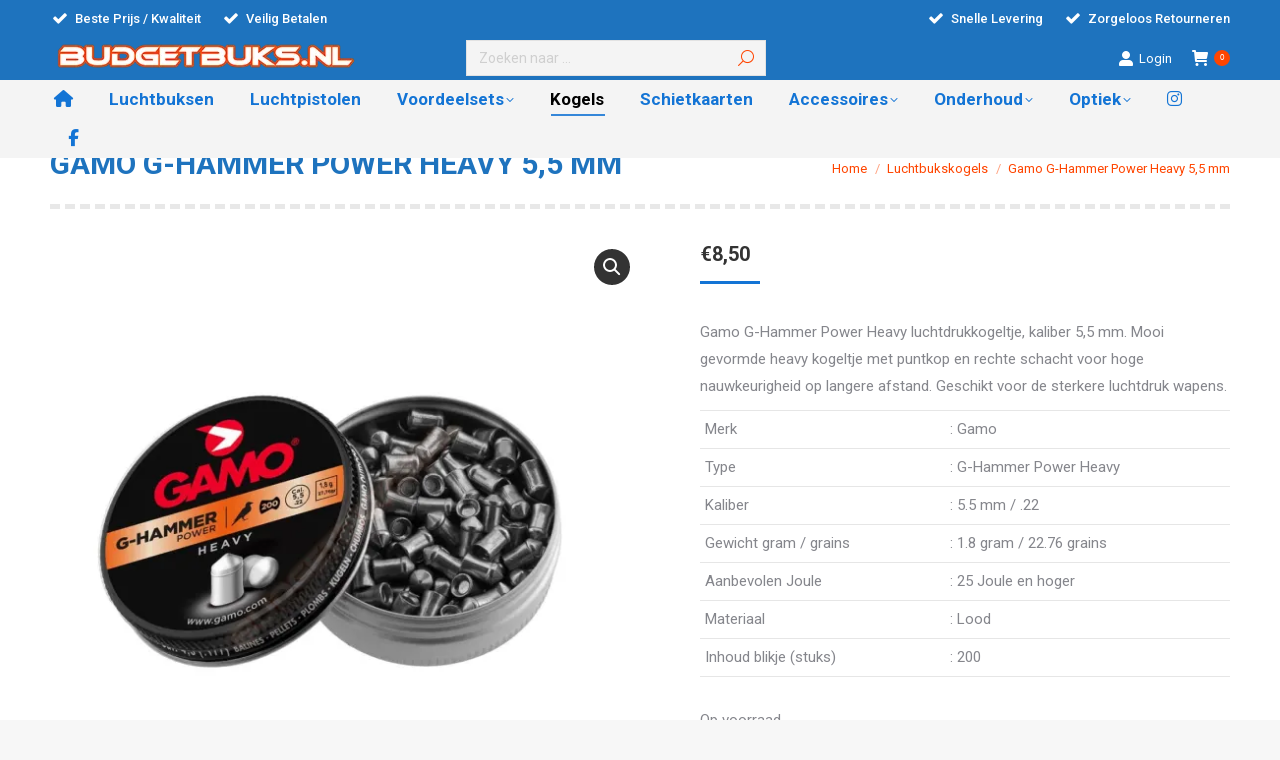

--- FILE ---
content_type: text/html; charset=UTF-8
request_url: https://www.budgetbuks.nl/product/gamo-g-hammer-power-heavy-55-mm/
body_size: 42164
content:
<!DOCTYPE html>
<!--[if !(IE 6) | !(IE 7) | !(IE 8)  ]><!-->
<html lang="nl-NL" class="no-js">
<!--<![endif]-->
<head>
	<meta charset="UTF-8" />
				<meta name="viewport" content="width=device-width, initial-scale=1, maximum-scale=1, user-scalable=0"/>
			<meta name="theme-color" content="#1374d5"/>	<link rel="profile" href="https://gmpg.org/xfn/11" />
	<style id="jetpack-boost-critical-css">@media all{.screen-reader-text{clip:rect(1px,1px,1px,1px);word-wrap:normal!important;border:0;clip-path:inset(50%);height:1px;margin:-1px;overflow:hidden;overflow-wrap:normal!important;padding:0;position:absolute!important;width:1px}}@media all{.wpcf7 .hidden-fields-container{display:none}.wpcf7 form .wpcf7-response-output{margin:2em .5em 1em;padding:.2em 1em;border:2px solid #00a0d2}.wpcf7 form.init .wpcf7-response-output{display:none}.wpcf7-form-control-wrap{position:relative}button.pswp__button{box-shadow:none!important;background-image:url(https://www.budgetbuks.nl/wp-content/plugins/woocommerce/assets/css/photoswipe/default-skin/default-skin.png)!important}button.pswp__button,button.pswp__button--arrow--left::before,button.pswp__button--arrow--right::before{background-color:transparent!important}button.pswp__button--arrow--left,button.pswp__button--arrow--right{background-image:none!important}.pswp{display:none;position:absolute;width:100%;height:100%;left:0;top:0;overflow:hidden;-ms-touch-action:none;touch-action:none;z-index:1500;-webkit-text-size-adjust:100%;-webkit-backface-visibility:hidden;outline:0}.pswp *{-webkit-box-sizing:border-box;box-sizing:border-box}.pswp__bg{position:absolute;left:0;top:0;width:100%;height:100%;background:#000;opacity:0;-webkit-transform:translateZ(0);transform:translateZ(0);-webkit-backface-visibility:hidden;will-change:opacity}.pswp__scroll-wrap{position:absolute;left:0;top:0;width:100%;height:100%;overflow:hidden}.pswp__container{-ms-touch-action:none;touch-action:none;position:absolute;left:0;right:0;top:0;bottom:0}.pswp__container{-webkit-touch-callout:none}.pswp__bg{will-change:opacity}.pswp__container{-webkit-backface-visibility:hidden}.pswp__item{position:absolute;left:0;right:0;top:0;bottom:0;overflow:hidden}.pswp__button{width:44px;height:44px;position:relative;background:0 0;overflow:visible;-webkit-appearance:none;display:block;border:0;padding:0;margin:0;float:left;opacity:.75;-webkit-box-shadow:none;box-shadow:none}.pswp__button,.pswp__button--arrow--left:before,.pswp__button--arrow--right:before{background:url(https://www.budgetbuks.nl/wp-content/plugins/woocommerce/assets/css/photoswipe/default-skin/default-skin.png) 0 0 no-repeat;background-size:264px 88px;width:44px;height:44px}.pswp__button--close{background-position:0-44px}.pswp__button--share{background-position:-44px -44px}.pswp__button--fs{display:none}.pswp__button--zoom{display:none;background-position:-88px 0}.pswp__button--arrow--left,.pswp__button--arrow--right{background:0 0;top:50%;margin-top:-50px;width:70px;height:100px;position:absolute}.pswp__button--arrow--left{left:0}.pswp__button--arrow--right{right:0}.pswp__button--arrow--left:before,.pswp__button--arrow--right:before{content:"";top:35px;background-color:rgba(0,0,0,.3);height:30px;width:32px;position:absolute}.pswp__button--arrow--left:before{left:6px;background-position:-138px -44px}.pswp__button--arrow--right:before{right:6px;background-position:-94px -44px}.pswp__share-modal{display:block;background:rgba(0,0,0,.5);width:100%;height:100%;top:0;left:0;padding:10px;position:absolute;z-index:1600;opacity:0;-webkit-backface-visibility:hidden;will-change:opacity}.pswp__share-modal--hidden{display:none}.pswp__share-tooltip{z-index:1620;position:absolute;background:#fff;top:56px;border-radius:2px;display:block;width:auto;right:44px;-webkit-box-shadow:0 2px 5px rgba(0,0,0,.25);box-shadow:0 2px 5px rgba(0,0,0,.25);-webkit-transform:translateY(6px);-ms-transform:translateY(6px);transform:translateY(6px);-webkit-backface-visibility:hidden;will-change:transform}.pswp__counter{position:relative;left:0;top:0;height:44px;font-size:13px;line-height:44px;color:#fff;opacity:.75;padding:0 10px;margin-inline-end:auto}.pswp__caption{position:absolute;left:0;bottom:0;width:100%;min-height:44px}.pswp__caption__center{text-align:left;max-width:420px;margin:0 auto;font-size:13px;padding:10px;line-height:20px;color:#ccc}.pswp__preloader{width:44px;height:44px;position:absolute;top:0;left:50%;margin-left:-22px;opacity:0;will-change:opacity;direction:ltr}.pswp__preloader__icn{width:20px;height:20px;margin:12px}@media screen and (max-width:1024px){.pswp__preloader{position:relative;left:auto;top:auto;margin:0;float:right}}.pswp__ui{-webkit-font-smoothing:auto;visibility:visible;opacity:1;z-index:1550}.pswp__top-bar{position:absolute;left:0;top:0;height:44px;width:100%;display:flex;justify-content:flex-end}.pswp__caption,.pswp__top-bar{-webkit-backface-visibility:hidden;will-change:opacity}.pswp__caption,.pswp__top-bar{background-color:rgba(0,0,0,.5)}.pswp__ui--hidden .pswp__button--arrow--left,.pswp__ui--hidden .pswp__button--arrow--right,.pswp__ui--hidden .pswp__caption,.pswp__ui--hidden .pswp__top-bar{opacity:.001}@font-face{font-family:icomoon-the7-font;font-weight:400;font-style:normal}[class*=the7-mw-],[class^=soc-font-],[class^=the7-mw-]{font-family:icomoon-the7-font!important;speak:none;font-style:normal;font-weight:400;font-variant:normal;text-transform:none;line-height:1;-webkit-font-smoothing:antialiased;-moz-osx-font-smoothing:grayscale}[class*=the7-mw-]:before,[class^=the7-mw-]:before{font-family:inherit!important;margin:0!important}.the7-mw-icon-cart-bold:before{content:""}.the7-mw-icon-login-bold:before{content:""}.the7-mw-icon-search:before{content:""}.whatsapp .soc-font-icon:before{content:""}.fa{font-family:var(--fa-style-family,"Font Awesome 6 Free");font-weight:var(--fa-style,900)}.fa,.fab{-moz-osx-font-smoothing:grayscale;-webkit-font-smoothing:antialiased;display:var(--fa-display,inline-block);font-style:normal;font-variant:normal;line-height:1;text-rendering:auto}.fa:before,.fab:before{content:var(--fa)}.fab{font-family:"Font Awesome 6 Brands"}.fa-fw{text-align:center;width:1.25em}.fa-home{--fa:""}@font-face{font-family:"Font Awesome 6 Brands";font-style:normal;font-weight:400;font-display:block}.fab{font-weight:400}.fa-facebook-f{--fa:""}.fa-instagram{--fa:""}@font-face{font-family:"Font Awesome 5 Brands";font-display:block;font-weight:400}@font-face{font-family:"Font Awesome 5 Free";font-display:block;font-weight:900}@font-face{font-family:"Font Awesome 5 Free";font-display:block;font-weight:400}#page .fa{font-family:"Font Awesome 5 Free";font-weight:900}#page .fa:before{font-weight:inherit}#page .fab{font-family:"Font Awesome 5 Brands"}body .fa-facebook-f:before{content:""}@font-face{font-family:Defaults;font-weight:400;font-style:normal}[class*=" Defaults-"]{font-family:Defaults;speak:none;font-style:normal;font-weight:400;font-variant:normal;text-transform:none;line-height:1;-webkit-font-smoothing:antialiased;-moz-osx-font-smoothing:grayscale}.Defaults-check:before{content:""}.screen-reader-text{position:absolute;width:1px;height:1px;padding:0;margin:-1px;overflow:hidden;clip:rect(0,0,0,0);white-space:nowrap;border:0}header,nav{display:block}*{padding:0;margin:0}html{font-size:100%;-webkit-text-size-adjust:100%;-ms-text-size-adjust:100%}strong{font-weight:700}ol,ul{list-style:none}img{border:0;-ms-interpolation-mode:bicubic}svg:not(:root){overflow:hidden}form{margin:0}button,input{font-size:100%;margin:0;vertical-align:baseline}button,input{line-height:normal}button,input[type=submit]{-webkit-appearance:button}table{border-collapse:collapse;border-spacing:0}.pswp{display:none;position:absolute;width:100%;height:100%;left:0;top:0;-ms-touch-action:none;touch-action:none;z-index:9500;-webkit-text-size-adjust:100%;-webkit-backface-visibility:hidden;outline:0}.pswp::after,.pswp::before{content:" ";display:table}.pswp *{-webkit-box-sizing:border-box;box-sizing:border-box}.pswp__bg{position:absolute;left:0;top:0;width:100%;height:100%;background:#000;opacity:0;-webkit-transform:translateZ(0);transform:translateZ(0);-webkit-backface-visibility:hidden;will-change:opacity}.pswp__scroll-wrap{position:absolute;left:0;top:0;width:100%;height:100%;overflow:hidden}.pswp__container{-ms-touch-action:none;touch-action:none;position:absolute;left:0;right:0;top:0;bottom:0;-webkit-backface-visibility:hidden}.pswp__container{-webkit-touch-callout:none}.pswp__item{position:absolute;left:0;right:0;top:0;bottom:0;overflow:hidden}.pswp__caption .pswp__caption__center{text-align:center}.pswp button.pswp__button{height:1.5em;width:1.5em;margin-top:-.75em;background:0 0!important;opacity:.5}.pswp button.pswp__button:before{display:block;width:100%;height:100%;content:"";background-color:#fff!important}.pswp .pswp__top-bar button.pswp__button{height:26px;width:26px;margin-top:-13px;top:50%;margin-right:15px}.pswp button.pswp__button--close{margin-right:15px}.pswp button.pswp__button--close:before{-webkit-mask:url(https://www.budgetbuks.nl/wp-content/themes/dt-the7/images/x-lg.svg);mask-image:url(https://www.budgetbuks.nl/wp-content/themes/dt-the7/images/x-lg.svg);-webkit-mask-repeat:no-repeat;mask-repeat:no-repeat;-webkit-mask-position:right center;mask-position:right center;-webkit-mask-size:26px;mask-size:26px}.pswp__button--share:before{-webkit-mask:url(https://www.budgetbuks.nl/wp-content/themes/dt-the7/images/the7-share-fill.svg);mask-image:url(https://www.budgetbuks.nl/wp-content/themes/dt-the7/images/the7-share-fill.svg);-webkit-mask-repeat:no-repeat;mask-repeat:no-repeat;-webkit-mask-position:right center;mask-position:right center}.pswp .pswp__button--arrow--left:before,.pswp .pswp__button--arrow--right:before{position:static;display:flex;justify-content:center;align-items:center;width:1.5em;height:1.5em}.pswp button.pswp__button.pswp__button--arrow--left:before{background-image:none!important;-webkit-mask:url(https://www.budgetbuks.nl/wp-content/themes/dt-the7/images/the7-chevron-left.svg);mask-image:url(https://www.budgetbuks.nl/wp-content/themes/dt-the7/images/the7-chevron-left.svg);-webkit-mask-repeat:no-repeat;mask-repeat:no-repeat;-webkit-mask-position:right center;mask-position:right center}.pswp button.pswp__button.pswp__button--arrow--right:before{background-image:none!important;-webkit-mask:url(https://www.budgetbuks.nl/wp-content/themes/dt-the7/images/the7-chevron-right.svg);mask-image:url(https://www.budgetbuks.nl/wp-content/themes/dt-the7/images/the7-chevron-right.svg);-webkit-mask-repeat:no-repeat;mask-repeat:no-repeat;-webkit-mask-position:right center;mask-position:right center}.pswp .pswp__share-tooltip{border-radius:0}.pswp__share-tooltip:before{content:"";display:block;width:0;height:0;position:absolute;top:-12px;right:15px;border:6px solid transparent;border-bottom-color:#fff}.pswp__button{position:relative;background:0 0;overflow:visible;-webkit-appearance:none;display:block;border:0;padding:0;margin:0;float:right;opacity:.75;-webkit-box-shadow:none;box-shadow:none}.pswp__button,.pswp__button--arrow--left:before,.pswp__button--arrow--right:before{width:44px;height:44px}.pswp__button--fs{display:none}.pswp__button--zoom{display:none}.pswp__button--arrow--left,.pswp__button--arrow--right{background:0 0;top:50%;margin-top:-50px;width:70px;height:100px;position:absolute}.pswp__button--arrow--left{left:0}.pswp__button--arrow--right{right:0}.pswp__button--arrow--left:before,.pswp__button--arrow--right:before{content:"";top:35px;background-color:rgba(0,0,0,.3);height:30px;width:32px;position:absolute}.pswp__button--arrow--left:before{left:6px}.pswp__button--arrow--right:before{left:0;right:6px}.pswp__share-modal{display:block;background:rgba(0,0,0,.5);width:100%;height:100%;top:0;left:0;padding:10px;position:absolute;z-index:1600;opacity:0;-webkit-backface-visibility:hidden;will-change:opacity}.pswp__share-modal--hidden{display:none}.pswp__share-tooltip{min-width:150px;z-index:1620;position:absolute;background:#fff;top:56px;border-radius:2px;display:block;width:auto;right:44px;-webkit-box-shadow:0 2px 5px rgba(0,0,0,.25);box-shadow:0 2px 5px rgba(0,0,0,.25);-webkit-transform:translateY(6px);-ms-transform:translateY(6px);transform:translateY(6px);-webkit-backface-visibility:hidden;will-change:transform}.pswp__counter{position:absolute;left:0;top:0;height:44px;font-size:13px;line-height:44px;color:#fff;opacity:.75;padding:0 10px}.pswp__caption{position:absolute;left:0;bottom:0;width:100%;min-height:44px}.pswp__caption__center{text-align:left;max-width:420px;margin:0 auto;font-size:13px;padding:10px;line-height:20px;color:#ccc}.pswp__preloader{width:44px;height:44px;position:absolute;top:0;left:50%;margin-left:-22px;opacity:0;will-change:opacity;direction:ltr}.pswp__preloader__icn{width:20px;height:20px;margin:12px}@media screen and (max-width:1024px){.pswp__preloader{position:relative;left:auto;top:auto;margin:0;float:right}}.pswp__ui{-webkit-font-smoothing:auto;visibility:visible;opacity:1;z-index:1550}.pswp__top-bar{position:absolute;left:0;top:0;height:44px;width:100%}.pswp__caption,.pswp__top-bar{-webkit-backface-visibility:hidden;will-change:opacity}.pswp__caption,.pswp__top-bar{background-color:rgba(0,0,0,.5)}.pswp__ui--hidden .pswp__button--arrow--left,.pswp__ui--hidden .pswp__button--arrow--right,.pswp__ui--hidden .pswp__caption,.pswp__ui--hidden .pswp__top-bar{opacity:.001}.page-inner{-ms-grid-column:1;-ms-grid-row:2;grid-area:page-inner}#main-slideshow,.photo-scroller{-ms-grid-column:1;-ms-grid-row:2;grid-area:slider}.masthead{-ms-grid-column:1;-ms-grid-row:1;grid-area:header}.side-header-v-stroke.masthead,.side-header.masthead{-ms-grid-column:1;grid-area:header-side}.checkout-page-title{grid-area:checkout;-ms-grid-column:1;-ms-grid-row:4}.page-title{-ms-grid-column:1;-ms-grid-row:3;grid-area:title}.fancy-header{-ms-grid-column:1;-ms-grid-row:3;grid-area:fancyheader}.elementor-location-header{grid-area:elementor-header}#main{-ms-grid-column:1;-ms-grid-row:5;grid-area:main}.footer{-ms-grid-column:1;-ms-grid-row:6;grid-area:footer}.responsive-off .sidebar{grid-area:sidebar;-ms-grid-row:1}.responsive-off .content{grid-area:content;-ms-grid-row:1}.content,.wf-wrap{box-sizing:border-box}.wf-wrap{max-width:100%;padding:0 44px;margin:0 auto}.title-left .breadcrumbs{text-align:right}.page-title .hgroup{overflow:hidden}.title-left .breadcrumbs{float:right}.breadcrumbs li:first-child:before{content:""}.breadcrumbs li:before{position:absolute;left:0;top:0;width:15px;height:13px;content:"/";opacity:.5;text-align:left;z-index:3}.breadcrumbs li:before{opacity:1}.page-title{display:-ms-flexbox;display:-ms-flex;display:flex}.page-title-head{max-width:100%}.page-title .wf-wrap{position:relative}.page-title .wf-wrap:after{position:absolute;width:100%;bottom:0;content:""}.page-title>.wf-wrap{display:-ms-flexbox;display:-ms-flex;display:flex;-ms-align-items:center;-ms-flex-align:center;align-items:center;box-sizing:border-box}.title-left>.wf-wrap{-ms-flex-pack:space-between;-ms-justify-content:space-between;justify-content:space-between}.page-title h2{margin:0}.breadcrumbs{list-style:none}.breadcrumbs li{position:relative;display:inline-block;padding-left:12px;margin-left:8px}.breadcrumbs li:first-child{padding-left:0;margin-left:0;background:0 0!important}.breadcrumbs li a{color:inherit}.breadcrumbs a{text-decoration:none}.single .entry-content{margin-bottom:50px}.single-share-box{position:relative}.single .single-share-box{margin-top:-5px;margin-bottom:60px}.single .single-share-box:last-child{margin-bottom:0}.share-link-description{display:block;margin-bottom:10px;font-weight:700;text-align:center}.share-link-description .share-link-icon{display:none}.single-share-box .share-buttons{display:-ms-flexbox;display:-ms-flex;display:flex;-ms-flex-pack:center;-ms-justify-content:center;justify-content:center;line-height:0}.single-share-box:not(.show-on-hover) .share-buttons{-ms-flex-flow:row wrap;flex-flow:row wrap}.share-buttons .soc-font-icon{display:none}.single-share-box .share-buttons a{display:inline-flex;justify-content:center;align-items:center;width:50px;height:30px;min-width:50px;min-height:30px;margin:0 4px 4px 0;border:1px solid;text-transform:none;font-size:16px;line-height:30px;text-decoration:none;text-align:center;box-sizing:border-box}:not(.show-on-hover).single-share-box .share-buttons a .social-text{display:none}.single-share-box .share-buttons a.whatsapp{border-color:rgba(54,183,77,.3)}.single-share-box .share-buttons a.whatsapp svg{fill:#36b74d}.sidebar-none .content{width:100%}.textwidget *{max-width:100%}.textwidget input{width:100%}body{overflow-x:hidden}h1,h2{margin-bottom:10px;clear:both}p{margin-bottom:10px}a{text-decoration:underline}.content ul{margin:0 0 10px 20px}.content ul{list-style:disc}.content table{border-bottom:1px solid transparent;width:100%;margin:0 0 10px}.content table caption{margin:10px 0}.content td,.content th{border-top:1px solid transparent;padding:5px 10px 5px 5px}.content th{text-align:left}.assistive-text{position:absolute!important;clip:rect(1px,1px,1px,1px)}#page{position:relative;overflow:hidden}.main-gradient{display:none}#main{padding:50px 0}.screen-reader-text{clip:rect(1px,1px,1px,1px);height:1px;overflow:hidden;position:absolute!important;width:1px}#page .skip-link{background-color:#f1f1f1;box-shadow:0 0 1px 1px rgba(0,0,0,.2);color:#21759b;display:block;font-size:14px;font-weight:700;left:-9999em;outline:0;padding:15px 23px 14px;text-decoration:none;text-transform:none;top:-9999em}input[type=number]:not(.elementor-field),input[type=text]:not(.elementor-field):not(.searchform-s){margin-bottom:10px;border-style:var(--the7-form-border);box-sizing:border-box}input[type=number],input[type=text]{-webkit-appearance:none;-moz-appearance:none;-ms-appearance:none;appearance:none;outline:0}.wpcf7-form input[type=text]{width:100%}.popup-message-style #page .wpcf7-response-output{position:fixed;top:50%;left:100%;opacity:0}a.button,button.button,input[type=submit]{position:relative;display:inline-flex;align-items:center;justify-content:center;text-decoration:none;white-space:nowrap}button.button{border:none}.dt-text-title{grid-area:header;max-width:100%}.dt-text-desc{grid-area:desc;max-width:100%}.icon-with-text-shortcode .text-icon{grid-area:icon;text-decoration:none}.icon-with-text-shortcode .default-btn-shortcode{justify-self:start;grid-area:button}.masthead{position:relative;z-index:102;box-sizing:border-box}.masthead:not(.side-header){display:-ms-flexbox;-ms-flex-direction:column}.top-bar{position:relative;display:-ms-flexbox;display:-ms-flex;display:flex;margin-top:0;box-sizing:border-box}.top-bar-bg,.top-bar:after{position:absolute;bottom:0;left:0;width:100%;height:100%;content:"";box-sizing:content-box}.top-bar:after{height:1px}.top-bar-bg{padding:0 1000px;margin-left:-1000px}.top-bar>.mini-widgets{display:-ms-flexbox;display:-ms-flex;display:flex;-ms-align-items:center;-ms-flex-align:center;align-items:center;-ms-flex:1 1 auto;flex:1 1 auto;-ms-justify-content:flex-start;justify-content:flex-start;-ms-flex-pack:start;-ms-flex-flow:row wrap;flex-flow:row wrap}.top-bar .mini-widgets.right-widgets,.top-bar .mini-widgets:last-child{-ms-justify-content:flex-end;justify-content:flex-end;-ms-flex-pack:end}.top-bar *{font-size:inherit;line-height:inherit}.branding{line-height:0;font-size:0}.branding>a{display:block}.branding a img,.branding img{max-width:100%;height:auto}.masthead .mini-widgets>*{display:inline-block;margin-left:10px;margin-right:10px}.masthead:not(.side-header) .mini-widgets>:first-child{margin-left:0}.masthead:not(.side-header) .mini-widgets>:last-child{margin-right:0}.mini-contacts,.mini-login a{position:relative;margin:0}.masthead .mini-contacts,.masthead .mini-login a{display:-ms-inline-flexbox;display:-ms-inline-flex;display:inline-flex;-ms-align-items:center;-ms-flex-align:center;align-items:center}.mini-contacts i,.mini-login a i{margin-right:5px}.masthead .mini-search{position:relative;display:inline-block;vertical-align:middle;z-index:10;max-width:100%}.searchform{position:relative;z-index:3;max-width:100%}.searchform .field{max-width:100%;border-style:solid;box-sizing:border-box}.mini-search input[type=text]{margin-bottom:0}.mini-search .search-icon{text-decoration:none;background-repeat:no-repeat;background-position:center center}.mini-search .search-icon{display:-ms-flexbox;display:-ms-flex;display:flex;-ms-align-items:center;-ms-flex-align:center;align-items:center}.masthead .mini-search .searchsubmit{display:none}.classic-search .search-icon{position:absolute;top:0;right:10px;height:100%;padding:0}.masthead .mini-widgets .mini-login{display:-ms-inline-flexbox;display:-ms-inline-flex;display:inline-flex;-ms-align-items:center;-ms-flex-align:center;align-items:center}.mini-login i{margin-right:5px}.mini-login a{position:relative;display:inherit;text-decoration:none}.wc-ico-cart.text-disable{letter-spacing:-4px}.dt-close-mobile-menu-icon{position:relative}.dt-close-mobile-menu-icon:after,.dt-close-mobile-menu-icon:before{position:absolute;top:0;left:0;width:100%;height:100%;content:"";border-radius:inherit;box-sizing:border-box}.dt-close-mobile-menu-icon:after{opacity:0}.dt-close-mobile-menu-icon:before{opacity:1}.main-nav>li{position:relative;display:-ms-flexbox;display:-ms-flex;display:flex}.main-nav>li>a{text-decoration:none}.main-nav>li>a{position:relative;display:-ms-flexbox;display:-ms-flex;display:flex;-ms-align-items:center;-ms-flex-align:center;align-items:center}.main-nav.level-arrows-on>li.has-children>a{position:relative}.main-nav .menu-item a i[class^=fa],.mobile-main-nav .menu-item a i[class^=fa]{margin-right:6px}.menu-text{display:block}.top-header .main-nav.level-arrows-on>li.has-children>a .menu-text{position:relative;padding-right:10px;display:inline-block;vertical-align:top}.top-header .level-arrows-on .menu-text:after{position:absolute;top:50%;margin-top:-4px;right:0;width:8px;height:8px;content:"";-webkit-mask:url(https://www.budgetbuks.nl/wp-content/themes/dt-the7/images/the7-chevron-down.svg);mask-image:url(https://www.budgetbuks.nl/wp-content/themes/dt-the7/images/the7-chevron-down.svg);-webkit-mask-repeat:no-repeat;mask-repeat:no-repeat;-webkit-mask-position:right center;mask-position:right center;-webkit-mask-size:8px;mask-size:8px}.l-to-r-line>li>a>span{position:relative;display:block}.sub-nav{position:absolute;visibility:hidden;z-index:200;top:100%;left:0;width:240px;opacity:0}.sub-nav{padding:0;box-shadow:0 0 4px rgba(0,0,0,.2);box-sizing:border-box}.sub-nav>li{position:relative;display:block;box-sizing:border-box}.sub-nav li:first-child:before{display:none}.sub-nav>li>a{position:relative;display:-ms-flexbox;display:-ms-flex;display:flex;-ms-align-items:center;-ms-flex-align:center;align-items:center;-ms-align-content:center;align-content:center;-ms-flex-line-pack:center;text-decoration:none}.sub-nav li a{box-sizing:border-box}.dt-mobile-header .sub-nav>li,.mobile-main-nav>li{display:-ms-flexbox;display:-ms-flex;display:flex;-ms-flex-flow:row wrap;flex-flow:row wrap}.dt-mobile-header .mobile-main-nav>li>.sub-nav{position:relative;display:none;top:0;left:0;width:100%;padding:0;visibility:visible;opacity:1;z-index:auto}.mobile-main-nav .sub-nav{background:0 0;box-shadow:none}.dt-mobile-header{position:fixed;top:0;height:100%;min-height:100%;width:500px;max-width:100%;z-index:9602;box-sizing:border-box;background-color:grey;transform:translate3d(-100%,0,0);overflow:hidden}.right-mobile-menu .dt-mobile-header{right:0;transform:translate3d(100%,0,0)}html:not(.touchevents) .dt-mobile-header::-webkit-scrollbar{width:13px}.mobile-mini-widgets-in-menu{display:none}.mobile-mini-widgets-in-menu{padding:30px 0}.mobile-main-nav{display:-ms-flexbox;display:-ms-flex;display:flex;-ms-flex-flow:column nowrap;flex-flow:column nowrap;-ms-flex:10 1 auto;flex:10 1 auto}.mobile-main-nav>li{position:relative;display:-ms-flexbox;display:-ms-flex;display:flex}.mobile-menu-show-divider .mobile-main-nav>li:before{content:"";position:absolute;top:-.5px;height:0;width:100%;max-width:100%;left:0}.mobile-menu-show-divider .mobile-main-nav>li:first-child:before{display:none}.mobile-main-nav>li>a{text-decoration:none;position:relative;display:-ms-flexbox;display:-ms-flex;display:flex;-ms-align-items:center;-ms-flex-align:center;align-items:center;padding:10px 30px 10px 0;-ms-flex-positive:1;-ms-flex-grow:1;flex-grow:1}.mobile-main-nav .menu-item a i{margin-right:6px}.mobile-main-nav .sub-nav{margin-left:20px}#page #mobile-menu .sub-nav>li{padding:0;width:100%}#page .mobile-main-nav .sub-nav{width:100%}.mobile-main-nav .sub-nav>li>a{padding:10px 30px 10px 0;margin:0;-ms-flex-positive:1;-ms-flex-grow:1;flex-grow:1}.dt-close-mobile-menu-icon{display:-ms-inline-flexbox;display:-ms-inline-flex;display:inline-flex;-ms-align-items:center;-ms-flex-align:center;align-items:center;-ms-flex-pack:center;-ms-justify-content:center;justify-content:center;position:absolute;top:0;z-index:9999;opacity:0;min-width:12px;min-height:12px}.dt-close-mobile-menu-icon .close-line-wrap{position:relative;width:22px;height:100%}.fade-medium-mobile-menu-close-icon .dt-close-mobile-menu-icon .close-line-wrap{width:20px;height:20px}.dt-close-mobile-menu-icon span{position:relative;display:block;margin:0;z-index:2}.dt-close-mobile-menu-icon .close-line{display:inline-block;transform-origin:50% 50%;width:22px;height:2px;position:absolute;left:0;content:""}.fade-medium-mobile-menu-close-icon .dt-close-mobile-menu-icon .close-line{width:20px;top:50%;margin-top:-1px}.dt-close-mobile-menu-icon .close-line:nth-child(2){display:none}.dt-close-mobile-menu-icon .close-line:after,.dt-close-mobile-menu-icon .close-line:before{position:absolute;top:0;left:0;width:100%;height:100%;content:"";border-radius:inherit;box-sizing:border-box}.dt-close-mobile-menu-icon .close-line:after{opacity:0}.dt-close-mobile-menu-icon .close-line:before{opacity:1}.dt-close-mobile-menu-icon .close-line:first-child{transform:rotate3d(0,0,1,45deg)}.dt-close-mobile-menu-icon .close-line:last-child{transform:rotate3d(0,0,1,-45deg)}.phantom-sticky .branding>a.same-logo{display:block!important;visibility:visible!important;opacity:1!important}.scroll-top{position:fixed;display:-ms-flexbox;display:-ms-flex;display:flex;-ms-align-items:center;-ms-flex-align:center;align-items:center;-ms-flex-pack:center;-ms-justify-content:center;justify-content:center;right:10px;bottom:10px;width:40px;height:40px;opacity:0;z-index:-1;text-decoration:none;background-color:#000;background-color:rgba(0,0,0,.2)}.scroll-top svg{text-transform:none;width:24px;line-height:1;fill:#fff}.hidden{display:none!important;opacity:0!important}:root{--the7-accent-color:#1374d5;--the7-base-color:#85868c;--the7-base-font-family:"Roboto",Helvetica,Arial,Verdana,sans-serif;--the7-base-font-size:14px;--the7-base-line-height:25px;--the7-bottom-input-border-width:1px;--the7-bottom-input-padding:5px;--the7-btn-border-color:#1374d5;--the7-btn-color:#ffffff;--the7-btn-l-border-radius:1px;--the7-btn-l-border-style:solid;--the7-btn-l-border-width:0px;--the7-btn-l-font-family:"Roboto",Helvetica,Arial,Verdana,sans-serif;--the7-btn-l-font-size:18px;--the7-btn-l-font-weight:700;--the7-btn-l-letter-spacing:0px;--the7-btn-l-line-height:20px;--the7-btn-l-min-height:1px;--the7-btn-l-min-width:1px;--the7-btn-l-padding:16px 24px 16px 24px;--the7-btn-l-text-transform:none;--the7-btn-m-border-radius:1px;--the7-btn-m-border-style:solid;--the7-btn-m-border-width:0px;--the7-btn-m-font-family:"Roboto",Helvetica,Arial,Verdana,sans-serif;--the7-btn-m-font-size:14px;--the7-btn-m-font-weight:700;--the7-btn-m-letter-spacing:0px;--the7-btn-m-line-height:16px;--the7-btn-m-min-height:1px;--the7-btn-m-min-width:1px;--the7-btn-m-padding:12px 18px 12px 18px;--the7-btn-m-text-transform:none;--the7-btn-s-border-radius:1px;--the7-btn-s-border-style:solid;--the7-btn-s-border-width:0px;--the7-btn-s-font-family:"Roboto",Helvetica,Arial,Verdana,sans-serif;--the7-btn-s-font-size:12px;--the7-btn-s-font-weight:700;--the7-btn-s-line-height:14px;--the7-btn-s-min-height:1px;--the7-btn-s-min-width:1px;--the7-btn-s-padding:8px 14px 7px 14px;--the7-btn-s-text-transform:none;--the7-content-boxes-bg:#f7f7f7;--the7-divider-color:rgba(51,51,51,0.12);--the7-h1-font-family:"Roboto",Helvetica,Arial,Verdana,sans-serif;--the7-h1-font-size:44px;--the7-h1-font-weight:700;--the7-h1-line-height:54px;--the7-h1-text-transform:none;--the7-h2-font-family:"Roboto",Helvetica,Arial,Verdana,sans-serif;--the7-h2-font-size:34px;--the7-h2-font-weight:700;--the7-h2-line-height:44px;--the7-h2-text-transform:none;--the7-h3-font-family:"Roboto",Helvetica,Arial,Verdana,sans-serif;--the7-h3-font-size:24px;--the7-h3-font-weight:700;--the7-h3-line-height:34px;--the7-h3-text-transform:none;--the7-h4-font-family:"Roboto",Helvetica,Arial,Verdana,sans-serif;--the7-h4-font-size:20px;--the7-h4-font-weight:700;--the7-h4-line-height:30px;--the7-h4-text-transform:none;--the7-input-bg-color:#fdfdfd;--the7-input-border-color:rgba(51,51,51,0.12);--the7-input-border-radius:1px;--the7-input-color:#8b8d94;--the7-input-height:38px;--the7-left-input-border-width:1px;--the7-left-input-padding:15px;--the7-links-color:#1374d5;--the7-right-input-border-width:1px;--the7-right-input-padding:15px;--the7-secondary-text-color:#b4b5bb;--the7-text-big-font-size:15px;--the7-text-big-line-height:27px;--the7-text-small-font-size:13px;--the7-text-small-line-height:23px;--the7-title-color:#333333;--the7-top-input-border-width:1px;--the7-top-input-padding:5px;--the7-woo-content-font-family:"Roboto",Helvetica,Arial,Verdana,sans-serif;--the7-woo-content-font-size:15px;--the7-woo-content-line-height:27px;--the7-woo-content-text-transform:none}@media screen and (max-width:1050px){:root{--the7-h1-font-size:34px}}@media screen and (max-width:778px){:root{--the7-h1-font-size:34px}}.masthead:not(.side-header){max-width:100%}.masthead:not(.side-header):not(.side-header-v-stroke):not(.side-header-menu-icon){box-sizing:border-box}@media all and (-ms-high-contrast:none),(-ms-high-contrast:active){.masthead:not(.side-header):not(.mixed-header){display:-ms-flexbox;-ms-flex-direction:column;-ms-align-content:space-between;align-content:space-between;-ms-flex-pack:center;-ms-justify-content:center;justify-content:center}.masthead:not(.side-header):not(.mixed-header) .header-bar,.masthead:not(.side-header):not(.mixed-header) .top-bar{width:100%}.masthead .header-bar{box-sizing:border-box}}.masthead:not(.side-header) .header-bar{position:relative;display:-ms-flexbox;display:-ms-flex;display:flex;-ms-align-items:stretch;-ms-flex-align:stretch;align-items:stretch;-ms-align-content:stretch;align-content:stretch;-ms-flex-line-pack:stretch;-ms-flex-pack:space-between;-ms-justify-content:space-between;justify-content:space-between;-ms-flex-pack:justify}.masthead:not(.side-header) .main-nav{display:-ms-flexbox;display:-ms-flex;display:flex;-ms-flex-flow:row wrap;flex-flow:row wrap;-ms-align-items:center;-ms-flex-align:center;align-items:center}.masthead:not(.side-header).full-height .main-nav{-ms-align-items:stretch;-ms-flex-align:stretch;align-items:stretch;-ms-align-content:stretch;align-content:stretch}.masthead:not(.side-header) .header-bar .main-nav>li>a,.masthead:not(.side-header).full-height .header-bar .main-nav>li>a{display:flex;display:-ms-flexbox;display:-ms-flex;-ms-align-content:center;align-content:center;-ms-flex-line-pack:stretch}.masthead:not(.side-header).full-height .main-nav>li>a{-ms-flex-positive:1;-ms-flex-grow:1;flex-grow:1;-ms-flex-pack:center;-ms-justify-content:center;justify-content:center}.classic-header .header-bar{-ms-flex-flow:row wrap;flex-flow:row wrap}.masthead.classic-header .header-bar{-ms-align-items:flex-end;-ms-flex-align:flex-end;align-items:flex-end;-ms-flex-align:end}.classic-header .branding,.classic-header .navigation{-ms-flex:1 1 100%;flex:1 1 100%;-ms-flex-positive:1;-ms-flex-negative:1;-ms-flex-preferred-size:100%;display:-ms-flexbox;display:-ms-flex;display:flex;-ms-flex-flow:row wrap;flex-flow:row wrap;-ms-align-items:center;-ms-flex-align:center;align-items:center}.classic-header .navigation{position:relative}.classic-header .navigation:before{position:absolute;top:0;left:0;width:100%;height:1px;content:""}.classic-header.bg-behind-menu .navigation:before{padding:0 1000px;margin-left:-1000px}.classic-header.bg-behind-menu .navigation:before{height:100%}.classic-header.widgets .branding .mini-widgets{display:-ms-flexbox;display:-ms-flex;display:flex;-ms-align-items:center;-ms-flex-align:center;align-items:center}.classic-header .branding .mini-widgets:last-child{-ms-flex-pack:flex-end;-ms-justify-content:flex-end;justify-content:flex-end;-ms-flex-pack:end}.classic-header:not(.logo-center) .branding .mini-widgets{-ms-flex-positive:1;-ms-flex-grow:1;flex-grow:1}.classic-header.left .main-nav{-ms-flex-positive:1;-ms-flex-grow:1;flex-grow:1}.classic-header.left .main-nav{-ms-flex-pack:flex-start;-ms-justify-content:flex-start;justify-content:flex-start;-ms-flex-pack:start}:root{--the7-form-border:solid;--the7-btn-shadow:0px 0px 10px 0px rgba(0,0,0,0)}#the7-body{--the7-h1-color:var(--the7-title-color);--the7-h2-color:var(--the7-title-color);--the7-h3-color:var(--the7-title-color);--the7-btn-s-font:var(--the7-btn-s-font-style,normal) normal var(--the7-btn-s-font-weight,normal) var(--the7-btn-s-font-size)/var(--the7-btn-s-line-height) var(--the7-btn-s-font-family);--the7-btn-m-font:var(--the7-btn-m-font-style,normal) normal var(--the7-btn-m-font-weight,normal) var(--the7-btn-m-font-size)/var(--the7-btn-m-line-height) var(--the7-btn-m-font-family);--the7-btn-l-font:var(--the7-btn-l-font-style,normal) normal var(--the7-btn-l-font-weight,normal) var(--the7-btn-l-font-size)/var(--the7-btn-l-line-height) var(--the7-btn-l-font-family);--the7-woo-content-font:var(--the7-woo-content-font-style,normal) normal var(--the7-woo-content-font-weight,normal) var(--the7-woo-content-font-size)/var(--the7-woo-content-line-height) var(--the7-woo-content-font-family);--the7-base-font-big:var(--the7-base-font-style,normal) normal var(--the7-base-font-weight,normal) var(--the7-text-big-font-size)/var(--the7-text-big-line-height) var(--the7-base-font-family);--the7-h1-font:var(--the7-h1-font-style,normal) normal var(--the7-h1-font-weight,normal) var(--the7-h1-font-size)/var(--the7-h1-line-height) var(--the7-h1-font-family);--the7-h2-font:var(--the7-h2-font-style,normal) normal var(--the7-h2-font-weight,normal) var(--the7-h2-font-size)/var(--the7-h2-line-height) var(--the7-h2-font-family);--the7-h3-font:var(--the7-h3-font-style,normal) normal var(--the7-h3-font-weight,normal) var(--the7-h3-font-size)/var(--the7-h3-line-height) var(--the7-h3-font-family);--the7-h4-font:var(--the7-h4-font-style,normal) normal var(--the7-h4-font-weight,normal) var(--the7-h4-font-size)/var(--the7-h4-line-height) var(--the7-h4-font-family);--the7-form-md-font-family:var(--the7-base-font-family);--the7-form-md-font-style:var(--the7-base-font-style,normal);--the7-form-md-font-weight:var(--the7-base-font-weight,normal);--the7-form-md-font-size:var(--the7-base-font-size);--the7-form-md-line-height:var(--the7-base-line-height);--the7-form-md-font:var(--the7-form-md-font-style) normal var(--the7-form-md-font-weight) var(--the7-form-md-font-size,--the7-base-font-size)/var(--the7-form-md-line-height,--the7-base-line-height) var(--the7-form-md-font-family,--the7-base-font-family)}body,html{font:var(--the7-base-font-big);letter-spacing:var(--the7-base-letter-spacing);text-transform:var(--the7-base-text-transform);text-decoration:var(--the7-base-text-decoration);word-spacing:normal;color:var(--the7-base-color)}#main .wf-wrap,.page-title .wf-wrap{padding:0 50px 0 50px}.masthead:not(.side-header):not(.side-header-menu-icon) .header-bar{max-width:calc(1300px - 50px - 50px);margin:0 auto}.page-title .wf-wrap:after{width:calc(1300px - 50px - 50px);max-width:calc(100% - 50px - 50px)}.text-small{font-size:var(--the7-text-small-font-size);line-height:var(--the7-text-small-line-height)}h1,h1.entry-title,h2,h2.entry-title{color:var(--the7-title-color)}h1{color:var(--the7-h1-color);font:var(--the7-h1-font);text-transform:var(--the7-h1-text-transform);letter-spacing:var(--the7-h1-letter-spacing);word-spacing:var(--the7-h1-word-spacing);text-decoration:var(--the7-h1-text-decoration)}h1.entry-title,h2{color:var(--the7-h2-color);font:var(--the7-h2-font);text-transform:var(--the7-h2-text-transform);letter-spacing:var(--the7-h2-letter-spacing);word-spacing:var(--the7-h2-word-spacing);text-decoration:var(--the7-h2-text-decoration)}h2.entry-title{color:var(--the7-h3-color);font:var(--the7-h3-font);text-transform:var(--the7-h3-text-transform);letter-spacing:var(--the7-h3-letter-spacing);word-spacing:var(--the7-h3-word-spacing);text-decoration:var(--the7-h3-text-decoration)}a{color:var(--the7-links-color)}#main>.wf-wrap{width:1300px}#main{padding:30px 0 30px 0}#main>.wf-wrap{padding:0 50px 0 50px}body{background:#f7f7f7 none repeat left top;background-size:auto}#page{background:#fff none repeat center top;background-size:auto}#mobile-menu{border-radius:1px}.top-bar-bg{background:#1e73be none repeat center center}.top-bar{min-height:36px;padding:5px 50px 5px 50px}.masthead:not(.side-header):not(.side-header-menu-icon) .top-bar{max-width:calc(1300px);margin:0 auto}.top-bar{color:#fff}.masthead .top-bar .mini-contacts{font:500 13px/19px"Roboto",Helvetica,Arial,Verdana,sans-serif;text-transform:none}.branding>a{padding:0 5px 0 0}.mini-search input.field{font:14px/18px"Roboto",Helvetica,Arial,Verdana,sans-serif;min-height:34px;height:auto;line-height:34px;width:300px;border-width:1px;border-color:#e2e2e2;border-radius:0;background:#f4f4f4;padding:0 12px 0 12px}.mini-search .searchform:not(.search-icon-disabled) input.field{padding-right:12px}.mini-search .search-icon i{color:#aaa}.searchform input::-moz-placeholder{color:#aaa!important;opacity:1}.mini-search .field::placeholder,.searchform input[type=text]{color:#aaa}.mini-search .search-icon{right:12px}.mini-search .search-icon i{font-size:16px}.masthead .mini-search input[type=text]::-moz-placeholder{color:#333}.mini-search .search-icon{color:#aaa}.mini-login,.mini-login .submit{font:normal 700 13px/17px"Roboto",Helvetica,Arial,Verdana,sans-serif;color:#333}.mini-login .submit i,.mini-login i{font-size:16px;color:#333}.branding .mini-login,.branding .mini-login .submit{font:13px/17px"Roboto",Helvetica,Arial,Verdana,sans-serif;color:#fff}.branding .mini-login .submit i,.branding .mini-login i{font-size:16px;color:#fff}.mini-contacts{text-decoration:none;font:normal 700 13px/17px"Roboto",Helvetica,Arial,Verdana,sans-serif;color:#333}.mini-contacts i{font-size:16px;color:#333}.masthead .top-bar .mini-contacts{color:#fff}.masthead .top-bar .mini-contacts i{font-size:16px;color:#fff}.main-nav>li>a{margin:5px 14px 5px 14px;padding:4px 4px 4px 4px}.top-header .outside-item-remove-margin.main-nav>li:first-child>a{margin-left:0}.top-header .outside-item-remove-margin.main-nav>li:last-child>a{margin-right:0}.main-nav>li>a .menu-text{font:normal 700 17px/21px"Roboto",Helvetica,Arial,Verdana,sans-serif;text-transform:none}.main-nav.level-arrows-on>li.has-children>a .menu-item-text{line-height:21px}.main-nav>li:not(.wpml-ls-item)>a .menu-text{color:#1374d5}.main-nav>li:not(.wpml-ls-item)>a{color:#1374d5}.main-nav>li.act:not(.wpml-ls-item)>a{color:#000}.main-nav>li.act:not(.wpml-ls-item)>a .menu-text{color:#000}.top-header .main-nav.level-arrows-on>li.has-children>a .menu-text:after{background:#1374d5}li:not(.dt-mega-menu) .sub-nav{width:280px}.sub-nav{background-color:#fff;padding:10px 10px 10px 10px}.main-nav .sub-nav>li>a .menu-text{font:500 13px/17px"Roboto",Helvetica,Arial,Verdana,sans-serif;text-transform:none}.main-nav .sub-nav>li:not(.wpml-ls-item)>a .menu-text{color:#333}.main-nav .sub-nav>li:not(.wpml-ls-item)>a{color:#333}.main-nav .sub-nav>li>a{margin:0;padding:10px 10px 10px 10px}.top-header .sub-nav.hover-style-bg>li:not(.dt-mega-parent).act>a{background-color:rgb(19 116 213/.07)}.main-nav .sub-nav>li.act:not(.dt-mega-parent):not(.wpml-ls-item):not(.wpml-ls-item)>a{color:#1374d5}.main-nav .sub-nav>li.act:not(.dt-mega-parent):not(.wpml-ls-item)>a .menu-text{color:#1374d5}.dt-mobile-header{background-color:#fff;width:300px}.right-mobile-menu-close-icon .dt-close-mobile-menu-icon{right:0}.mobile-main-nav>li>a{padding:10.4px 25px 10.4px 0}.mobile-menu-show-divider .mobile-main-nav>li>a{padding:15.2px 25px 15.2px 0}.mobile-main-nav>li>.sub-nav:last-child{margin-bottom:16px}.mobile-main-nav li>a .menu-text{font:700 16px/20px"Roboto",Helvetica,Arial,Verdana,sans-serif;color:#333;text-transform:none}.mobile-main-nav>.menu-item>a i[class^=fa]{font-size:16px}.mobile-main-nav li>a{color:#333}.mobile-main-nav li.act>a{color:#1374d5}.dt-mobile-header .mobile-main-nav .sub-nav>li.act>a .menu-text,.mobile-main-nav li.act>a .menu-text{color:#1374d5}.mobile-main-nav>li.has-children>a:after{color:rgb(51 51 51/.17);fill:rgb(51 51 51/.17)}.mobile-menu-show-divider .mobile-main-nav>li:before{border-bottom:1px solid rgb(51 51 51/.12)}#page .mobile-main-nav .sub-nav li,.mobile-main-nav .sub-nav>li>a{padding:5.2px 0 5.2px 0}.dt-mobile-header .mobile-main-nav li .sub-nav>li>a .menu-text{font:500 13px/17px"Roboto",Helvetica,Arial,Verdana,sans-serif;color:#333;text-transform:none}.mobile-main-nav .sub-nav li>a .menu-text{font-size:9px;line-height:13px}.mobile-main-nav>li.has-children>a{max-width:calc(100% - 55px)}.dt-close-mobile-menu-icon{padding:5px 5px 5px 5px;margin:15px 0 0 0;border-radius:0}.mobile-hamburger-close-bg-enable .dt-close-mobile-menu-icon:before{background-color:var(--the7-accent-color)}.mobile-hamburger-close-bg-hover-enable .dt-close-mobile-menu-icon:after{background-color:var(--the7-accent-color)}.dt-close-mobile-menu-icon span:after{background-color:var(--the7-accent-color);background:#fff!important}.dt-close-mobile-menu-icon span:before{background-color:var(--the7-accent-color);background:#fff!important}.masthead:not(.side-header):not(.side-header-v-stroke):not(.side-header-menu-icon) .header-bar{padding:0 50px 0 50px}.masthead:not(.mixed-header){background:#1e73be none repeat center center;background-size:auto}.page-title .wf-wrap{min-height:40px;padding-top:25px;padding-bottom:25px}.page-title .wf-wrap:after{border-bottom:5px dashed rgb(51 51 51/.11)}.page-title>.wf-wrap{width:1300px}#page .page-title .entry-title{font:normal 700 30px/40px"Roboto",Helvetica,Arial,Verdana,sans-serif;color:#1e73be;text-transform:uppercase}.page-title .breadcrumbs li:before{color:rgb(133 134 140/.35)}.page-title .breadcrumbs{padding:0;margin:8px 0 0 0}.page-title .breadcrumbs,.page-title .breadcrumbs a{color:#ff4500;font:normal 13px/23px"Roboto",Helvetica,Arial,Verdana,sans-serif;text-transform:none}.page-title .breadcrumbs li:before{color:rgb(255 69 0/.5)}.share-link-description{font-size:var(--the7-base-font-size);line-height:var(--the7-base-line-height)}.share-link-description{color:var(--the7-title-color)}a.button,button.button{font:var(--the7-btn-m-font);text-transform:var(--the7-btn-m-text-transform);letter-spacing:var(--the7-btn-m-letter-spacing);word-spacing:var(--the7-btn-m-word-spacing);border-radius:var(--the7-btn-m-border-radius);border-width:var(--the7-btn-m-border-width);border-style:var(--the7-btn-m-border-style);border-color:var(--the7-btn-border-color);padding:var(--the7-btn-m-padding);min-width:var(--the7-btn-m-min-width);min-height:var(--the7-btn-m-min-height)}.single_add_to_cart_button.button,a.button:not(.edd-submit),button.button,input[type=submit]:not([name=update_cart]){box-shadow:var(--the7-btn-shadow)}input[type=submit]:not([name=update_cart]){color:var(--the7-btn-color);background:var(--the7-btn-bg,#00b900)}a.button:not(.edd-submit),button.button{color:var(--the7-btn-color);background:var(--the7-btn-bg,#00b900)}input::-webkit-input-placeholder{color:var(--the7-input-color);opacity:var(--the7-form-placeholder-opacity,.5)}input:-moz-placeholder{color:var(--the7-input-color);opacity:var(--the7-form-placeholder-opacity,.5)}input[type=number],input[type=text]{color:var(--the7-input-color);font:var(--the7-form-md-font);border-style:var(--the7-form-border);border-top-width:var(--the7-top-input-border-width);border-right-width:var(--the7-right-input-border-width);border-bottom-width:var(--the7-bottom-input-border-width);border-left-width:var(--the7-left-input-border-width);padding:var(--the7-top-input-padding) var(--the7-right-input-padding) var(--the7-bottom-input-padding) var(--the7-left-input-padding);border-color:var(--the7-input-border-color);background-color:var(--the7-input-bg-color);border-radius:var(--the7-input-border-radius);box-shadow:var(--the7-form-shadow)}.content input[type=number]{font-size:var(--the7-form-md-font-size);line-height:var(--the7-form-md-line-height)}input[type=number],input[type=text]{min-height:var(--the7-input-height)}input[type=submit]:not([name=update_cart]):not(.woocommerce-widget-layered-nav-dropdown__submit){font:var(--the7-btn-m-font);text-transform:var(--the7-btn-m-text-transform);letter-spacing:var(--the7-btn-m-letter-spacing);word-spacing:var(--the7-btn-m-word-spacing);border-radius:var(--the7-btn-m-border-radius);padding:var(--the7-btn-m-padding);min-width:var(--the7-btn-m-min-width);min-height:var(--the7-btn-m-min-height)}.popup-message-style .wpcf7-response-output{background:var(--the7-accent-color)}#page .wpcf7-response-output,.popup-message-style .wpcf7-response-output{color:#fff!important;border:none}#page .wpcf7-response-output:before,.popup-message-style .wpcf7-response-output:before{color:#fff}.scroll-top{border-radius:1px}input[type=number],input[type=text]{font:var(--the7-form-md-font);letter-spacing:var(--the7-form-md-letter-spacing);text-transform:var(--the7-form-md-text-transform);text-decoration:var(--the7-base-text-decoration)}.content table,.content td,.content th{border-color:var(--the7-divider-color)}.pswp .pswp__button--arrow--left:before,.pswp .pswp__button--arrow--right:before,.pswp button.pswp__button--arrow--left,.pswp button.pswp__button--arrow--right{font-size:62px;line-height:62px;min-height:62px}.popup-message-style .wpcf7-response-output{background-color:var(--the7-accent-color)}.masthead:not(.side-header):not(.mixed-header) .header-bar{min-height:83px}.classic-header.bg-behind-menu .navigation:before{background-color:#f4f4f4}.classic-header .branding .mini-widgets{padding:0 0 0 100px}.classic-header .branding .mini-widgets:last-child{padding:0}.classic-header .navigation{margin:0}.text-small{font-size:var(--the7-text-small-font-size);line-height:var(--the7-text-small-line-height)}.woocommerce button,a.button,button,button.button,input[type=submit]{-webkit-appearance:none;outline:0}.woocommerce div.product form.cart::after{clear:both}.woocommerce div.product div.images img{display:block;width:100%;height:auto;box-shadow:none}.woocommerce div.product div.images.woocommerce-product-gallery{position:relative}.woocommerce div.product div.images .woocommerce-product-gallery__image:nth-child(n+2){width:25%;display:inline-block}.pswp{z-index:999999}button.pswp__button{box-shadow:none!important;background-image:url(https://www.budgetbuks.nl/wp-content/themes/dt-the7/css/images/default-skin.png)!important}button.pswp__button,button.pswp__button--arrow--left::before,button.pswp__button--arrow--right::before{background-color:transparent!important}button.pswp__button--arrow--left,button.pswp__button--arrow--right{background-image:none!important}.shopping-cart-inner strong{font-weight:400}.entry-summary .product_meta>span,.entry-summary .product_meta>span a,.product:not(.elementor) .woocommerce-tabs li>a{color:var(--the7-secondary-text-color)}.product .summary.entry-summary .price{color:var(--the7-h1-color)}.single_add_to_cart_button.button{font:var(--the7-btn-l-font);text-transform:var(--the7-btn-l-text-transform);letter-spacing:var(--the7-btn-l-letter-spacing);word-spacing:var(--the7-btn-l-word-spacing);border-radius:var(--the7-btn-l-border-radius);border-width:var(--the7-btn-l-border-width);border-style:var(--the7-btn-l-border-style);border-color:var(--the7-btn-border-color);padding:var(--the7-btn-l-padding);min-width:var(--the7-btn-l-min-width);min-height:var(--the7-btn-l-min-height)}.single_add_to_cart_button.button{min-height:var(--the7-input-height)}body .button.checkout,body .button.view-cart{font:var(--the7-btn-s-font);text-transform:var(--the7-btn-s-text-transform);border-radius:var(--the7-btn-s-border-radius);border-width:var(--the7-btn-s-border-width);border-style:var(--the7-btn-s-border-style);padding:var(--the7-btn-s-padding);min-width:var(--the7-btn-s-min-width);min-height:var(--the7-btn-s-min-height)}.woocommerce-Reviews .woocommerce-noreviews{color:var(--the7-base-color);font-size:var(--the7-base-font-size);line-height:var(--the7-base-line-height)}.product:not(.elementor) .woocommerce-tabs .panel>h2{font:var(--the7-h3-font);text-transform:var(--the7-h3-text-transform)}.shopping-cart{position:relative}.masthead .shopping-cart{display:-ms-flexbox;display:-ms-flex;display:flex;flex-flow:column wrap}.shopping-cart-wrap{position:absolute;top:100%;z-index:200;visibility:hidden;opacity:0}.masthead .shopping-cart-wrap{top:calc(100% + 8px)}.shopping-cart-inner{font:14px/25px"Roboto",Helvetica,Arial,Verdana,sans-serif;text-transform:none}.shopping-cart-inner{position:relative;display:flex;flex-flow:column wrap;width:280px;padding:20px 20px 20px;background-color:#fff;text-align:left;box-sizing:border-box;-webkit-filter:drop-shadow(0 0 4px rgb(0 0 0/.2));filter:drop-shadow(0 0 4px rgb(0 0 0/.2));-webkit-backface-visibility:hidden;-webkit-transform:translate3d(0,0,0)}@media all and (-ms-high-contrast:none){.shopping-cart-inner{box-shadow:0 0 4px rgb(0 0 0/.2)}}.shopping-cart-inner:before{position:absolute;top:-7px;left:20px;width:0;height:0;border-left:5px solid #fff0;border-right:5px solid #fff0;border-bottom:7px solid red;border-bottom-color:#fff;content:""}.masthead .shopping-cart-inner,.masthead .shopping-cart-inner *,.masthead .shopping-cart-inner .amount{color:#333!important}.buttons.top-position{display:none}.product_list_widget.cart_list{overflow:hidden;margin-bottom:0;clear:both}.shopping-cart-inner .cart_list.empty li,.shopping-cart-inner .cart_list.empty li:last-child{padding:0}.shopping-cart-inner strong{color:rgb(51 51 51/.5)!important}.shopping-cart-inner .total{margin-bottom:5px}.masthead .shopping-cart-inner a.button{color:var(--the7-btn-color)!important}.buttons a.button,.shopping-cart .buttons a.button{text-decoration:none!important}.wc-ico-cart{position:relative;white-space:nowrap;text-decoration:none;display:-ms-inline-flexbox;display:-ms-inline-flex;display:inline-flex;-ms-align-items:center;-ms-flex-align:center;align-items:center;font:700 13px/17px"Roboto",Helvetica,Arial,Verdana,sans-serif;color:#333}.wc-ico-cart i{margin-right:5px;font-size:16px;color:#333}.branding .wc-ico-cart{font:13px/17px"Roboto",Helvetica,Arial,Verdana,sans-serif;color:#fff}.branding .wc-ico-cart i{font-size:16px;color:#fff}.wc-ico-cart>.counter{position:relative;display:inline-block;margin-left:10px;padding:1px;min-width:14px;min-height:14px;background-color:#1374d5;text-align:center;font-size:8px;font-family:Tahoma,Arial,sans-serif!important;line-height:14px;letter-spacing:normal;font-weight:400;font-style:normal}.branding .wc-ico-cart>.counter{font-size:8px;line-height:14px;min-width:14px;min-height:14px}.round-counter-style .wc-ico-cart>.counter{margin-left:5px;border-radius:50%}.wc-ico-cart>.counter{color:#fff}ul.cart_list li,ul.product_list_widget li{position:relative;display:block;overflow:hidden}.shopping-cart-inner .product_list_widget li:last-child{padding:0 0 15px}.dt-mini-cart-template.product_list_widget>a,.shopping-cart-inner .product_list_widget>a,.widget_products .product_list_widget>a,.widget_recent_reviews .product_list_widget>a,.widget_recently_viewed_products .product_list_widget>a,.widget_top_rated_products .product_list_widget>a{grid-area:image}.dt-mini-cart-template.product_list_widget>span,.shopping-cart-inner .product_list_widget>span,.widget_products .product_list_widget>span,.widget_recent_reviews .product_list_widget>span,.widget_recently_viewed_products .product_list_widget>span,.widget_top_rated_products .product_list_widget>span{grid-area:title}.shop_attributes td p{margin-bottom:0}.shopping-cart-inner .buttons{overflow:hidden;margin-bottom:0}.buttons a.button{float:left;margin:10px 10px 0 0}.buttons.top-position .button{margin:0 10px 10px 0}.product{position:relative}.product:after,.product:before{content:"";display:table;clear:both}body.hide-product-title .summary>.product_title{display:none}.product .cart:after,.product .cart:before,form.cart:after,form.cart:before{content:"";display:table;clear:both}.product div.images,.product div.summary{float:left;margin-bottom:30px;box-sizing:border-box}.product div.images{width:50%;margin-right:60px}.product div.summary{width:calc(100% - 50% - 60px)}.woocommerce div.product div.summary>:last-child{margin-bottom:0}form.cart{display:block}.woocommerce div.product div.summary{display:-ms-flexbox;display:-ms-flex;display:flex;-ms-flex-flow:column wrap;flex-flow:column wrap}.woocommerce div.product div.summary h1{margin-bottom:30px}.woocommerce div.product div.summary form.cart{margin-bottom:30px}.woocommerce div.product div.summary>.price{position:relative;padding-bottom:15px;margin-bottom:35px}.woocommerce div.product div.summary>.price:after{position:absolute;bottom:0;left:0;width:60px;height:3px;content:""}.woocommerce div.product div.summary .woocommerce-product-details__short-description{margin-bottom:20px}div.product div.summary .price:after{background-color:var(--the7-accent-color)}form.cart div.quantity{float:left;margin:0 10px 0 0;height:44px;box-shadow:var(--the7-form-shadow);border-radius:var(--the7-input-border-radius)}form.cart div.quantity:not([style="display: none;"])+button{margin-top:0;margin-left:10px}.quantity .minus,.quantity .plus{display:inline-flex;justify-content:center;align-items:center;width:20px;padding:0;background-image:none!important;font-family:Arial,sans-serif;font-size:var(--the7-base-font-size);line-height:var(--the7-input-height);min-height:100%;color:var(--the7-input-color);border:1px solid;border-color:var(--the7-input-border-color);background-color:var(--the7-input-bg-color);border-radius:0}body .quantity .minus,body .quantity .plus{border-width:var(--the7-top-input-border-width) var(--the7-right-input-border-width) var(--the7-bottom-input-border-width) var(--the7-left-input-border-width)}.product .quantity button.plus.is-form{border-bottom-right-radius:inherit;border-top-right-radius:inherit}.product .quantity button.minus.is-form{border-bottom-left-radius:inherit;border-top-left-radius:inherit}.entry-summary .product_meta{margin-bottom:30px}.entry-summary .product_meta .posted_in,.entry-summary .product_meta .sku_wrapper{display:inline-block}.entry-summary .product_meta .posted_in a{text-decoration:none}.entry-summary .product_meta .posted_in{position:relative;margin:0 6px 5px 0;padding:0 9px 0 0}.entry-summary .product_meta .posted_in:after{position:absolute;right:0;top:50%;transform:translateY(-50%);width:3px;height:3px;content:"";border-radius:50%}.entry-summary .product_meta>.tagged_as{margin-top:3px}.entry-summary .product_meta>.tagged_as a{display:inline-block;padding:1px 6px;margin:2px 1px 2px 0;border:1px solid;font:normal 10px/15px Arial,Verdana,sans-serif;text-decoration:none;letter-spacing:.3px}.entry-summary .product_meta .posted_in:after{background-color:var(--the7-secondary-text-color)}.entry-summary .product_meta .tagged_as a{border-color:var(--the7-divider-color);color:var(--the7-secondary-text-color)}.product .summary.entry-summary .price{font:var(--the7-h4-font);text-transform:var(--the7-h4-text-transform)}.product form.cart .button{float:left;vertical-align:middle}.product_meta{clear:both}.entry-summary .product_meta>span{display:block;margin-bottom:5px;font-size:var(--the7-text-small-font-size);line-height:var(--the7-text-small-line-height)}.woocommerce-tabs{padding-top:30px;clear:both}.single .woocommerce-tabs .entry-content{margin-bottom:0}.woocommerce-tabs .tabs{position:relative;overflow:hidden;margin:0 0 30px 0}.woocommerce-tabs .tabs li{position:relative;float:left;list-style:none}.woocommerce-tabs .tabs li>a{text-decoration:none}.woocommerce-tabs #tab-additional_information>h2:first-child,.woocommerce-tabs #tab-description>h2:first-child{display:none}.woocommerce-tabs .shop_attributes{padding:20px 30px;border-collapse:separate;border:none}.woocommerce-tabs .shop_attributes tr:first-of-type td,.woocommerce-tabs .shop_attributes tr:first-of-type th{border:none}.product:not(.elementor) .woocommerce-tabs .tabs:after{position:absolute;left:0;top:0;height:1px;width:100%;content:"";background:var(--the7-divider-color)}.product:not(.elementor) .woocommerce-tabs .tabs li{padding-top:20px;margin-left:40px}.product:not(.elementor) .woocommerce-tabs .tabs li:first-child{margin-left:0}.product:not(.elementor) .woocommerce-tabs .tabs li:after{position:absolute;top:0;left:0;height:3px;width:100%;content:""}.product:not(.elementor) .woocommerce-tabs .tabs li>a{font-size:var(--the7-text-big-font-size);line-height:var(--the7-text-big-line-height)}.woocommerce-noreviews{display:none}.product:not(.elementor) .woocommerce-tabs .panel>h2{margin-bottom:20px}.single.single-product .single-share-box{padding-top:5px;margin-bottom:30px}.single-product .share-link-description{text-align:left}.single-product .single-share-box .share-buttons{-ms-flex-pack:flex-start;-ms-justify-content:flex-start;justify-content:flex-start}.product .quantity{display:-ms-inline-flexbox;display:-ms-inline-flex;display:inline-flex;text-align:right}.product .quantity button.is-form{overflow:hidden;position:relative;margin:0;border-width:1px;border-top-width:var(--the7-top-input-border-width);border-right-width:var(--the7-right-input-border-width);border-bottom-width:var(--the7-bottom-input-border-width);border-left-width:var(--the7-left-input-border-width);border-style:var(--the7-form-border);text-transform:none;font-weight:700;border-radius:0;box-shadow:none!important}#page .product .quantity button.is-form{background-color:#fff}.quantity .qty{width:3.631em;-moz-appearance:textfield}.product div.summary .quantity input.qty{display:inline;float:left;vertical-align:middle;width:40px;padding:0;margin:0;border-radius:0;text-align:center;min-height:100%;-webkit-appearance:none;-moz-appearance:textfield;appearance:textfield;box-shadow:none}.product div.summary .quantity input.qty:not(:read-only){border-right:none;border-left:none}.button.checkout,.button.view-cart,.single_add_to_cart_button.button{display:-ms-inline-flexbox;display:-ms-inline-flex;display:inline-flex;-ms-flex-pack:center;-ms-justify-content:center;justify-content:center;-ms-align-items:center;-ms-flex-align:center;align-items:center;box-sizing:border-box}.single_add_to_cart_button.button{height:44px}.shop_attributes{background-color:var(--the7-content-boxes-bg);border-radius:1px}.woocommerce fieldset{border:none}.shop_attributes td,.shop_attributes th,table.shop_attributes{border-color:var(--the7-divider-color)}.woocommerce .product p.price{font:var(--the7-woo-content-font);text-transform:var(--the7-woo-content-text-transform)}@media screen and (max-width:778px){.product div.images,.product div.summary{width:100%;margin-right:0}.product:not(.elementor) .woocommerce-tabs .tabs>li{float:none;margin:0}.woocommerce-tabs .tabs>li:after{display:none}}@media screen and (min-width:1051px){#page{display:-ms-grid;display:grid;-ms-grid-rows:auto;grid-template-rows:auto;-ms-grid-columns:100%;grid-template-columns:100%;grid-template-areas:"header""slider""title""fancyheader""elementor-header""checkout""main""footer"}.dt-mobile-header{display:none}.masthead:not(.side-header):not(.side-header-v-stroke):not(.side-header-menu-icon) .header-bar{padding-right:50px;padding-left:50px}}@media screen and (max-width:0){.masthead:not(.side-header):not(.side-header-v-stroke):not(.side-header-menu-icon) .header-bar{padding-right:0;padding-left:0}}@media screen and (max-width:778px){.top-bar{padding:5px 20px 5px 20px}}@media screen and (max-width:1050px){#page{display:-ms-grid;display:grid;-ms-grid-rows:auto;grid-template-rows:auto;-ms-grid-columns:100%;grid-template-columns:100%;grid-template-areas:"header""slider""title""fancyheader""elementor-header""checkout""main""footer"}.masthead{grid-area:header}.side-header-v-stroke.masthead,.side-header.masthead{grid-area:header;-ms-grid-column:1}.mobile-header-space{grid-area:header}.masthead .main-nav,.masthead:not(.side-header) .header-bar,.masthead:not(.side-header) .main-nav{display:none}.dt-mobile-header{display:block}body:not(.transparent) .masthead:not(.side-header){background-color:#fff}.mobile-mini-widgets-in-menu{display:-ms-flexbox!important;display:-ms-flex!important;display:flex!important;-ms-flex-flow:row wrap;flex-flow:row wrap;-ms-align-items:center;-ms-flex-align:center;align-items:center}.sticky-mobile-header .masthead{height:auto;width:100%}.sticky-mobile-header:not(.floating-navigation-below-slider) .masthead{top:0}}@media screen and (min-width:779px) and (max-width:1050px){.masthead .top-bar .mini-widgets>*{display:none}}@media screen and (max-width:778px){html:not(.no-cssgridlegacy.no-cssgrid) .masthead:not(.sticky-mobile-on){top:0!important}.sticky-mobile-header .masthead{height:auto;width:100%}.masthead .top-bar .mini-widgets>*{margin:0 10px!important}.masthead .top-bar .mini-widgets>*,.masthead .top-bar .right-widgets{display:none}.masthead .top-bar .left-widgets{-ms-flex-pack:center;-ms-justify-content:center;justify-content:center}.mini-contacts{white-space:normal}}@media screen and (max-width:778px){.page-title.page-title-responsive-enabled .wf-wrap{-ms-flex-flow:column wrap;flex-flow:column wrap;-ms-align-items:center;-ms-flex-align:center;align-items:center;-ms-flex-pack:center;-ms-justify-content:center;justify-content:center;text-align:center;min-height:70px}.page-title-responsive-enabled.page-title.title-left .breadcrumbs{text-align:center}#page .page-title-responsive-enabled.page-title .entry-title{font:700 24px/34px"Roboto",Helvetica,Arial,Verdana,sans-serif}.page-title-responsive-enabled.page-title.breadcrumbs-mobile-off .breadcrumbs{display:none}}@media screen and (max-width:778px){#main{padding:30px 0 30px 0}#main>.wf-wrap{padding:0 20px 0 20px}.page-title .wf-wrap{padding-left:20px;padding-right:20px}.page-title .wf-wrap:after{width:calc(1300px - 20px - 20px);max-width:calc(100% - 20px - 20px)}}@media screen and (min-width:990px){#main>.wf-wrap{position:relative}.sidebar,.sidebar-space{grid-area:sidebar;-ms-grid-row:1}.content{grid-area:content;-ms-grid-row:1}}@media screen and (max-width:568px){.popup-message-style #page .wpcf7-response-output{max-width:300px}}@media screen and (max-width:450px){.masthead .searchform,.masthead .shopping-cart{position:static}#page .masthead .shopping-cart-wrap{max-width:280px!important;left:50%!important;transform:translate3d(-50%,0,0)}#page .masthead .shopping-cart-wrap .shopping-cart-inner:before{display:none}#page .masthead .shopping-cart-wrap:before{display:none}.masthead .shopping-cart-wrap{top:100%;padding-top:0}}@media only screen and (min-width:768px) and (max-width:1024px){body:after{content:"tablet";display:none}}@media screen and (max-width:760px),screen and (max-height:300px){body:after{content:"phone";display:none}}}</style><meta name='robots' content='index, follow, max-image-preview:large, max-snippet:-1, max-video-preview:-1' />

	<!-- This site is optimized with the Yoast SEO plugin v26.5 - https://yoast.com/wordpress/plugins/seo/ -->
	<title>Gamo G-Hammer Power Heavy 5,5 mm - BudgetBuks</title>
	<link rel="canonical" href="https://www.budgetbuks.nl/product/gamo-g-hammer-power-heavy-55-mm/" />
	<meta property="og:locale" content="nl_NL" />
	<meta property="og:type" content="article" />
	<meta property="og:title" content="Gamo G-Hammer Power Heavy 5,5 mm - BudgetBuks" />
	<meta property="og:description" content="Gamo G-Hammer Power Heavy luchtdrukkogeltje, kaliber 5,5 mm. Mooi gevormde heavy kogeltje met puntkop en rechte schacht voor hoge nauwkeurigheid op langere afstand. Geschikt voor de sterkere luchtdruk wapens.    Merk : Gamo   Type : G-Hammer Power Heavy   Kaliber : 5.5 mm / .22   Gewicht gram / grains : 1.8 gram / 22.76 grains   Aanbevolen Joule : 25 Joule en hoger   Materiaal : Lood   Inhoud blikje (stuks) : 200" />
	<meta property="og:url" content="https://www.budgetbuks.nl/product/gamo-g-hammer-power-heavy-55-mm/" />
	<meta property="og:site_name" content="BudgetBuks" />
	<meta property="article:publisher" content="https://www.facebook.com/BudgetBuks/" />
	<meta property="article:modified_time" content="2025-11-06T10:47:16+00:00" />
	<meta property="og:image" content="https://www.budgetbuks.nl/wp-content/uploads/Gamo-G-Hammer-Power-Heavy-5.5mm.jpg" />
	<meta property="og:image:width" content="1080" />
	<meta property="og:image:height" content="1080" />
	<meta property="og:image:type" content="image/jpeg" />
	<meta name="twitter:card" content="summary_large_image" />
	<script data-jetpack-boost="ignore" type="application/ld+json" class="yoast-schema-graph">{"@context":"https://schema.org","@graph":[{"@type":"WebPage","@id":"https://www.budgetbuks.nl/product/gamo-g-hammer-power-heavy-55-mm/","url":"https://www.budgetbuks.nl/product/gamo-g-hammer-power-heavy-55-mm/","name":"Gamo G-Hammer Power Heavy 5,5 mm - BudgetBuks","isPartOf":{"@id":"https://www.budgetbuks.nl/#website"},"primaryImageOfPage":{"@id":"https://www.budgetbuks.nl/product/gamo-g-hammer-power-heavy-55-mm/#primaryimage"},"image":{"@id":"https://www.budgetbuks.nl/product/gamo-g-hammer-power-heavy-55-mm/#primaryimage"},"thumbnailUrl":"https://i0.wp.com/www.budgetbuks.nl/wp-content/uploads/Gamo-G-Hammer-Power-Heavy-5.5mm.jpg?fit=1080%2C1080&ssl=1","datePublished":"2021-04-22T12:14:05+00:00","dateModified":"2025-11-06T10:47:16+00:00","breadcrumb":{"@id":"https://www.budgetbuks.nl/product/gamo-g-hammer-power-heavy-55-mm/#breadcrumb"},"inLanguage":"nl-NL","potentialAction":[{"@type":"ReadAction","target":["https://www.budgetbuks.nl/product/gamo-g-hammer-power-heavy-55-mm/"]}]},{"@type":"ImageObject","inLanguage":"nl-NL","@id":"https://www.budgetbuks.nl/product/gamo-g-hammer-power-heavy-55-mm/#primaryimage","url":"https://i0.wp.com/www.budgetbuks.nl/wp-content/uploads/Gamo-G-Hammer-Power-Heavy-5.5mm.jpg?fit=1080%2C1080&ssl=1","contentUrl":"https://i0.wp.com/www.budgetbuks.nl/wp-content/uploads/Gamo-G-Hammer-Power-Heavy-5.5mm.jpg?fit=1080%2C1080&ssl=1","width":1080,"height":1080,"caption":"Gamo G-Hammer Power Heavy kaliber 5,5 mm"},{"@type":"BreadcrumbList","@id":"https://www.budgetbuks.nl/product/gamo-g-hammer-power-heavy-55-mm/#breadcrumb","itemListElement":[{"@type":"ListItem","position":1,"name":"Home","item":"https://www.budgetbuks.nl/"},{"@type":"ListItem","position":2,"name":"Winkel","item":"https://www.budgetbuks.nl/winkel/"},{"@type":"ListItem","position":3,"name":"Gamo G-Hammer Power Heavy 5,5 mm"}]},{"@type":"WebSite","@id":"https://www.budgetbuks.nl/#website","url":"https://www.budgetbuks.nl/","name":"BudgetBuks","description":"De Goedkoopste Luchtbuks koop je bij BudgetBuks!","publisher":{"@id":"https://www.budgetbuks.nl/#organization"},"potentialAction":[{"@type":"SearchAction","target":{"@type":"EntryPoint","urlTemplate":"https://www.budgetbuks.nl/?s={search_term_string}"},"query-input":{"@type":"PropertyValueSpecification","valueRequired":true,"valueName":"search_term_string"}}],"inLanguage":"nl-NL"},{"@type":"Organization","@id":"https://www.budgetbuks.nl/#organization","name":"BudgetBuks.nl - dé Luchtbuks webshop van Nederland!","url":"https://www.budgetbuks.nl/","logo":{"@type":"ImageObject","inLanguage":"nl-NL","@id":"https://www.budgetbuks.nl/#/schema/logo/image/","url":"https://www.budgetbuks.nl/wp-content/uploads/BudgetBuks-logo-Social-Media-768x768.png","contentUrl":"https://www.budgetbuks.nl/wp-content/uploads/BudgetBuks-logo-Social-Media-768x768.png","width":768,"height":768,"caption":"BudgetBuks.nl - dé Luchtbuks webshop van Nederland!"},"image":{"@id":"https://www.budgetbuks.nl/#/schema/logo/image/"},"sameAs":["https://www.facebook.com/BudgetBuks/","https://www.instagram.com/budgetbuks/"]}]}</script>
	<!-- / Yoast SEO plugin. -->


<link rel='dns-prefetch' href='//fonts.googleapis.com' />
<link rel='preconnect' href='//i0.wp.com' />
<link rel="alternate" type="application/rss+xml" title="BudgetBuks &raquo; feed" href="https://www.budgetbuks.nl/feed/" />
<link rel="alternate" type="application/rss+xml" title="BudgetBuks &raquo; reacties feed" href="https://www.budgetbuks.nl/comments/feed/" />
<link rel="alternate" type="application/rss+xml" title="BudgetBuks &raquo; Gamo G-Hammer Power Heavy 5,5 mm reacties feed" href="https://www.budgetbuks.nl/product/gamo-g-hammer-power-heavy-55-mm/feed/" />
<link rel="alternate" title="oEmbed (JSON)" type="application/json+oembed" href="https://www.budgetbuks.nl/wp-json/oembed/1.0/embed?url=https%3A%2F%2Fwww.budgetbuks.nl%2Fproduct%2Fgamo-g-hammer-power-heavy-55-mm%2F" />
<link rel="alternate" title="oEmbed (XML)" type="text/xml+oembed" href="https://www.budgetbuks.nl/wp-json/oembed/1.0/embed?url=https%3A%2F%2Fwww.budgetbuks.nl%2Fproduct%2Fgamo-g-hammer-power-heavy-55-mm%2F&#038;format=xml" />
<noscript><link rel='stylesheet' id='all-css-cce958b15a58b4fd19da29d1b37b4498' href='https://www.budgetbuks.nl/_jb_static/??8531df6ea7' type='text/css' media='all' /></noscript><link rel='stylesheet' id='all-css-cce958b15a58b4fd19da29d1b37b4498' href='https://www.budgetbuks.nl/_jb_static/??8531df6ea7' type='text/css' media="not all" data-media="all" onload="this.media=this.dataset.media; delete this.dataset.media; this.removeAttribute( 'onload' );" />
<style id='wp-img-auto-sizes-contain-inline-css'>
img:is([sizes=auto i],[sizes^="auto," i]){contain-intrinsic-size:3000px 1500px}
/*# sourceURL=wp-img-auto-sizes-contain-inline-css */
</style>
<style id='wp-emoji-styles-inline-css'>

	img.wp-smiley, img.emoji {
		display: inline !important;
		border: none !important;
		box-shadow: none !important;
		height: 1em !important;
		width: 1em !important;
		margin: 0 0.07em !important;
		vertical-align: -0.1em !important;
		background: none !important;
		padding: 0 !important;
	}
/*# sourceURL=wp-emoji-styles-inline-css */
</style>
<style id='classic-theme-styles-inline-css'>
/*! This file is auto-generated */
.wp-block-button__link{color:#fff;background-color:#32373c;border-radius:9999px;box-shadow:none;text-decoration:none;padding:calc(.667em + 2px) calc(1.333em + 2px);font-size:1.125em}.wp-block-file__button{background:#32373c;color:#fff;text-decoration:none}
/*# sourceURL=/wp-includes/css/classic-themes.min.css */
</style>
<style id='woocommerce-inline-inline-css'>
.woocommerce form .form-row .required { visibility: visible; }
/*# sourceURL=woocommerce-inline-inline-css */
</style>
<noscript><link rel='stylesheet' id='dt-web-fonts-css' href='https://fonts.googleapis.com/css?family=Roboto:400,500,600,700%7CRoboto+Condensed:400,600,700&#038;display=swap' media='all' />
</noscript><link rel='stylesheet' id='dt-web-fonts-css' href='https://fonts.googleapis.com/css?family=Roboto:400,500,600,700%7CRoboto+Condensed:400,600,700&#038;display=swap' media="not all" data-media="all" onload="this.media=this.dataset.media; delete this.dataset.media; this.removeAttribute( 'onload' );" />





<link rel="https://api.w.org/" href="https://www.budgetbuks.nl/wp-json/" /><link rel="alternate" title="JSON" type="application/json" href="https://www.budgetbuks.nl/wp-json/wp/v2/product/2023" /><link rel="EditURI" type="application/rsd+xml" title="RSD" href="https://www.budgetbuks.nl/xmlrpc.php?rsd" />
<meta name="generator" content="WordPress 6.9" />
<meta name="generator" content="WooCommerce 10.3.6" />
<link rel='shortlink' href='https://www.budgetbuks.nl/?p=2023' />
	<noscript><style>.woocommerce-product-gallery{ opacity: 1 !important; }</style></noscript>
	<meta name="generator" content="Powered by WPBakery Page Builder - drag and drop page builder for WordPress."/>
<link rel="icon" href="https://www.budgetbuks.nl/wp-content/uploads/budgetbuks-favicon-32px.png" type="image/png" sizes="32x32"/><link rel="apple-touch-icon" href="https://www.budgetbuks.nl/wp-content/uploads/budgetbuks-logo-60px.png"><link rel="apple-touch-icon" sizes="76x76" href="https://www.budgetbuks.nl/wp-content/uploads/budgetbuks-logo-76px.png"><link rel="apple-touch-icon" sizes="120x120" href="https://www.budgetbuks.nl/wp-content/uploads/budgetbuks-logo-120px.png"><link rel="apple-touch-icon" sizes="152x152" href="https://www.budgetbuks.nl/wp-content/uploads/budgetbuks-logo-152px.png"><noscript><style> .wpb_animate_when_almost_visible { opacity: 1; }</style></noscript><style id='the7-custom-inline-css' type='text/css'>
/* .page-title {
	display: none;
} */

.mini-search .search-icon i {
  color: #FF4500;	
}

.main-nav .menu-item a i[class^=fa] {
	padding-right: 0px;
	margin-right: 0px;
}

.wc-ico-cart > .counter {
	background-color: #FF4500;	
}

h4.entry-title {
	height: 52px;	
}

.footer .widget a {
	color: #ffffff;
}

.footer .widget a:hover {
	color: #ffffff !important;	
	text-decoration: underline;	
}

@media only screen and (max-width: 768px) {
	.wf-container-main {
	display:flex;
	flex-direction: column;
	}
	.wf-container-main #content {
	order: 2;
	}
	#sidebar {
	order: 1;
	}
	.woocommerce .sidebar .widget {
	width: 50%;
	float: left;
	padding-top: 0px;
	}
}
</style>
<noscript><link rel='stylesheet' id='all-css-3f3bd0282a419487fffdb4bd8e707f40' href='https://www.budgetbuks.nl/_jb_static/??8221abc5da' type='text/css' media='all' /></noscript><link rel='stylesheet' id='all-css-3f3bd0282a419487fffdb4bd8e707f40' href='https://www.budgetbuks.nl/_jb_static/??8221abc5da' type='text/css' media="not all" data-media="all" onload="this.media=this.dataset.media; delete this.dataset.media; this.removeAttribute( 'onload' );" />
<style id='global-styles-inline-css'>
:root{--wp--preset--aspect-ratio--square: 1;--wp--preset--aspect-ratio--4-3: 4/3;--wp--preset--aspect-ratio--3-4: 3/4;--wp--preset--aspect-ratio--3-2: 3/2;--wp--preset--aspect-ratio--2-3: 2/3;--wp--preset--aspect-ratio--16-9: 16/9;--wp--preset--aspect-ratio--9-16: 9/16;--wp--preset--color--black: #000000;--wp--preset--color--cyan-bluish-gray: #abb8c3;--wp--preset--color--white: #FFF;--wp--preset--color--pale-pink: #f78da7;--wp--preset--color--vivid-red: #cf2e2e;--wp--preset--color--luminous-vivid-orange: #ff6900;--wp--preset--color--luminous-vivid-amber: #fcb900;--wp--preset--color--light-green-cyan: #7bdcb5;--wp--preset--color--vivid-green-cyan: #00d084;--wp--preset--color--pale-cyan-blue: #8ed1fc;--wp--preset--color--vivid-cyan-blue: #0693e3;--wp--preset--color--vivid-purple: #9b51e0;--wp--preset--color--accent: #1374d5;--wp--preset--color--dark-gray: #111;--wp--preset--color--light-gray: #767676;--wp--preset--gradient--vivid-cyan-blue-to-vivid-purple: linear-gradient(135deg,rgb(6,147,227) 0%,rgb(155,81,224) 100%);--wp--preset--gradient--light-green-cyan-to-vivid-green-cyan: linear-gradient(135deg,rgb(122,220,180) 0%,rgb(0,208,130) 100%);--wp--preset--gradient--luminous-vivid-amber-to-luminous-vivid-orange: linear-gradient(135deg,rgb(252,185,0) 0%,rgb(255,105,0) 100%);--wp--preset--gradient--luminous-vivid-orange-to-vivid-red: linear-gradient(135deg,rgb(255,105,0) 0%,rgb(207,46,46) 100%);--wp--preset--gradient--very-light-gray-to-cyan-bluish-gray: linear-gradient(135deg,rgb(238,238,238) 0%,rgb(169,184,195) 100%);--wp--preset--gradient--cool-to-warm-spectrum: linear-gradient(135deg,rgb(74,234,220) 0%,rgb(151,120,209) 20%,rgb(207,42,186) 40%,rgb(238,44,130) 60%,rgb(251,105,98) 80%,rgb(254,248,76) 100%);--wp--preset--gradient--blush-light-purple: linear-gradient(135deg,rgb(255,206,236) 0%,rgb(152,150,240) 100%);--wp--preset--gradient--blush-bordeaux: linear-gradient(135deg,rgb(254,205,165) 0%,rgb(254,45,45) 50%,rgb(107,0,62) 100%);--wp--preset--gradient--luminous-dusk: linear-gradient(135deg,rgb(255,203,112) 0%,rgb(199,81,192) 50%,rgb(65,88,208) 100%);--wp--preset--gradient--pale-ocean: linear-gradient(135deg,rgb(255,245,203) 0%,rgb(182,227,212) 50%,rgb(51,167,181) 100%);--wp--preset--gradient--electric-grass: linear-gradient(135deg,rgb(202,248,128) 0%,rgb(113,206,126) 100%);--wp--preset--gradient--midnight: linear-gradient(135deg,rgb(2,3,129) 0%,rgb(40,116,252) 100%);--wp--preset--font-size--small: 13px;--wp--preset--font-size--medium: 20px;--wp--preset--font-size--large: 36px;--wp--preset--font-size--x-large: 42px;--wp--preset--spacing--20: 0.44rem;--wp--preset--spacing--30: 0.67rem;--wp--preset--spacing--40: 1rem;--wp--preset--spacing--50: 1.5rem;--wp--preset--spacing--60: 2.25rem;--wp--preset--spacing--70: 3.38rem;--wp--preset--spacing--80: 5.06rem;--wp--preset--shadow--natural: 6px 6px 9px rgba(0, 0, 0, 0.2);--wp--preset--shadow--deep: 12px 12px 50px rgba(0, 0, 0, 0.4);--wp--preset--shadow--sharp: 6px 6px 0px rgba(0, 0, 0, 0.2);--wp--preset--shadow--outlined: 6px 6px 0px -3px rgb(255, 255, 255), 6px 6px rgb(0, 0, 0);--wp--preset--shadow--crisp: 6px 6px 0px rgb(0, 0, 0);}:where(.is-layout-flex){gap: 0.5em;}:where(.is-layout-grid){gap: 0.5em;}body .is-layout-flex{display: flex;}.is-layout-flex{flex-wrap: wrap;align-items: center;}.is-layout-flex > :is(*, div){margin: 0;}body .is-layout-grid{display: grid;}.is-layout-grid > :is(*, div){margin: 0;}:where(.wp-block-columns.is-layout-flex){gap: 2em;}:where(.wp-block-columns.is-layout-grid){gap: 2em;}:where(.wp-block-post-template.is-layout-flex){gap: 1.25em;}:where(.wp-block-post-template.is-layout-grid){gap: 1.25em;}.has-black-color{color: var(--wp--preset--color--black) !important;}.has-cyan-bluish-gray-color{color: var(--wp--preset--color--cyan-bluish-gray) !important;}.has-white-color{color: var(--wp--preset--color--white) !important;}.has-pale-pink-color{color: var(--wp--preset--color--pale-pink) !important;}.has-vivid-red-color{color: var(--wp--preset--color--vivid-red) !important;}.has-luminous-vivid-orange-color{color: var(--wp--preset--color--luminous-vivid-orange) !important;}.has-luminous-vivid-amber-color{color: var(--wp--preset--color--luminous-vivid-amber) !important;}.has-light-green-cyan-color{color: var(--wp--preset--color--light-green-cyan) !important;}.has-vivid-green-cyan-color{color: var(--wp--preset--color--vivid-green-cyan) !important;}.has-pale-cyan-blue-color{color: var(--wp--preset--color--pale-cyan-blue) !important;}.has-vivid-cyan-blue-color{color: var(--wp--preset--color--vivid-cyan-blue) !important;}.has-vivid-purple-color{color: var(--wp--preset--color--vivid-purple) !important;}.has-black-background-color{background-color: var(--wp--preset--color--black) !important;}.has-cyan-bluish-gray-background-color{background-color: var(--wp--preset--color--cyan-bluish-gray) !important;}.has-white-background-color{background-color: var(--wp--preset--color--white) !important;}.has-pale-pink-background-color{background-color: var(--wp--preset--color--pale-pink) !important;}.has-vivid-red-background-color{background-color: var(--wp--preset--color--vivid-red) !important;}.has-luminous-vivid-orange-background-color{background-color: var(--wp--preset--color--luminous-vivid-orange) !important;}.has-luminous-vivid-amber-background-color{background-color: var(--wp--preset--color--luminous-vivid-amber) !important;}.has-light-green-cyan-background-color{background-color: var(--wp--preset--color--light-green-cyan) !important;}.has-vivid-green-cyan-background-color{background-color: var(--wp--preset--color--vivid-green-cyan) !important;}.has-pale-cyan-blue-background-color{background-color: var(--wp--preset--color--pale-cyan-blue) !important;}.has-vivid-cyan-blue-background-color{background-color: var(--wp--preset--color--vivid-cyan-blue) !important;}.has-vivid-purple-background-color{background-color: var(--wp--preset--color--vivid-purple) !important;}.has-black-border-color{border-color: var(--wp--preset--color--black) !important;}.has-cyan-bluish-gray-border-color{border-color: var(--wp--preset--color--cyan-bluish-gray) !important;}.has-white-border-color{border-color: var(--wp--preset--color--white) !important;}.has-pale-pink-border-color{border-color: var(--wp--preset--color--pale-pink) !important;}.has-vivid-red-border-color{border-color: var(--wp--preset--color--vivid-red) !important;}.has-luminous-vivid-orange-border-color{border-color: var(--wp--preset--color--luminous-vivid-orange) !important;}.has-luminous-vivid-amber-border-color{border-color: var(--wp--preset--color--luminous-vivid-amber) !important;}.has-light-green-cyan-border-color{border-color: var(--wp--preset--color--light-green-cyan) !important;}.has-vivid-green-cyan-border-color{border-color: var(--wp--preset--color--vivid-green-cyan) !important;}.has-pale-cyan-blue-border-color{border-color: var(--wp--preset--color--pale-cyan-blue) !important;}.has-vivid-cyan-blue-border-color{border-color: var(--wp--preset--color--vivid-cyan-blue) !important;}.has-vivid-purple-border-color{border-color: var(--wp--preset--color--vivid-purple) !important;}.has-vivid-cyan-blue-to-vivid-purple-gradient-background{background: var(--wp--preset--gradient--vivid-cyan-blue-to-vivid-purple) !important;}.has-light-green-cyan-to-vivid-green-cyan-gradient-background{background: var(--wp--preset--gradient--light-green-cyan-to-vivid-green-cyan) !important;}.has-luminous-vivid-amber-to-luminous-vivid-orange-gradient-background{background: var(--wp--preset--gradient--luminous-vivid-amber-to-luminous-vivid-orange) !important;}.has-luminous-vivid-orange-to-vivid-red-gradient-background{background: var(--wp--preset--gradient--luminous-vivid-orange-to-vivid-red) !important;}.has-very-light-gray-to-cyan-bluish-gray-gradient-background{background: var(--wp--preset--gradient--very-light-gray-to-cyan-bluish-gray) !important;}.has-cool-to-warm-spectrum-gradient-background{background: var(--wp--preset--gradient--cool-to-warm-spectrum) !important;}.has-blush-light-purple-gradient-background{background: var(--wp--preset--gradient--blush-light-purple) !important;}.has-blush-bordeaux-gradient-background{background: var(--wp--preset--gradient--blush-bordeaux) !important;}.has-luminous-dusk-gradient-background{background: var(--wp--preset--gradient--luminous-dusk) !important;}.has-pale-ocean-gradient-background{background: var(--wp--preset--gradient--pale-ocean) !important;}.has-electric-grass-gradient-background{background: var(--wp--preset--gradient--electric-grass) !important;}.has-midnight-gradient-background{background: var(--wp--preset--gradient--midnight) !important;}.has-small-font-size{font-size: var(--wp--preset--font-size--small) !important;}.has-medium-font-size{font-size: var(--wp--preset--font-size--medium) !important;}.has-large-font-size{font-size: var(--wp--preset--font-size--large) !important;}.has-x-large-font-size{font-size: var(--wp--preset--font-size--x-large) !important;}
/*# sourceURL=global-styles-inline-css */
</style>
<style id='wpcf7-69680812cd34d-inline-inline-css'>
#wpcf7-69680812cd34d-wrapper {display:none !important; visibility:hidden !important;}
/*# sourceURL=wpcf7-69680812cd34d-inline-inline-css */
</style>
</head>
<body id="the7-body" class="wp-singular product-template-default single single-product postid-2023 wp-embed-responsive wp-theme-dt-the7 theme-dt-the7 woocommerce woocommerce-page woocommerce-no-js dt-responsive-on right-mobile-menu-close-icon ouside-menu-close-icon mobile-hamburger-close-bg-enable mobile-hamburger-close-bg-hover-enable  fade-medium-mobile-menu-close-icon fade-medium-menu-close-icon srcset-enabled btn-flat custom-btn-color custom-btn-hover-color phantom-sticky phantom-disable-decoration phantom-main-logo-on floating-top-bar sticky-mobile-header top-header first-switch-logo-left first-switch-menu-right second-switch-logo-left second-switch-menu-right right-mobile-menu layzr-loading-on no-avatars popup-message-style the7-ver-12.10.0.1 dt-fa-compatibility hide-product-title wpb-js-composer js-comp-ver-8.7.2 vc_responsive">
<!-- The7 12.10.0.1 -->

<div id="page" >
	<a class="skip-link screen-reader-text" href="#content">Skip to content</a>

<div class="masthead classic-header left bg-behind-menu widgets full-height shadow-mobile-header-decoration small-mobile-menu-icon dt-parent-menu-clickable show-sub-menu-on-hover" >

	<div class="top-bar top-bar-line-hide">
	<div class="top-bar-bg" ></div>
	<div class="left-widgets mini-widgets"><span class="mini-contacts multipurpose_1 show-on-desktop near-logo-first-switch in-menu-second-switch"><i class="fa-fw Defaults-check"></i>Beste Prijs / Kwaliteit</span><span class="mini-contacts multipurpose_2 show-on-desktop near-logo-first-switch in-menu-second-switch"><i class="fa-fw Defaults-check"></i>Veilig Betalen</span></div><div class="right-widgets mini-widgets"><span class="mini-contacts multipurpose_3 show-on-desktop near-logo-first-switch in-menu-second-switch"><i class="fa-fw Defaults-check"></i>Snelle Levering</span><span class="mini-contacts multipurpose_4 show-on-desktop near-logo-first-switch in-menu-second-switch"><i class="fa-fw Defaults-check"></i>Zorgeloos Retourneren</span></div></div>

	<header class="header-bar" role="banner">

		<div class="branding">
	<div id="site-title" class="assistive-text">BudgetBuks</div>
	<div id="site-description" class="assistive-text">De Goedkoopste Luchtbuks koop je bij BudgetBuks!</div>
	<a class="same-logo" href="https://www.budgetbuks.nl/"><img class=" preload-me" src="https://i0.wp.com/www.budgetbuks.nl/wp-content/uploads/budgetbuks-logo-v2-44px.png?fit=311%2C44&amp;ssl=1" srcset="https://i0.wp.com/www.budgetbuks.nl/wp-content/uploads/budgetbuks-logo-v2-44px.png?fit=311%2C44&amp;ssl=1 311w, https://i0.wp.com/www.budgetbuks.nl/wp-content/uploads/budgetbuks-logo-v2-retina-88px.png?fit=622%2C88&amp;ssl=1 622w" width="311" height="44"   sizes="311px" alt="BudgetBuks" /></a><div class="mini-widgets"><div class="mini-search show-on-desktop near-logo-first-switch in-menu-second-switch classic-search custom-icon"><form class="searchform mini-widget-searchform" role="search" method="get" action="https://www.budgetbuks.nl/">

	<div class="screen-reader-text">Search:</div>

	
		<input type="text" aria-label="Search" class="field searchform-s" name="s" value="" placeholder="Zoeken naar …" title="Search form"/>
		<a href="" class="search-icon"  aria-label="Search"><i class="the7-mw-icon-search" aria-hidden="true"></i></a>

			<input type="submit" class="assistive-text searchsubmit" value="Go!"/>
</form>
</div></div><div class="mini-widgets"><div class="mini-login show-on-desktop near-logo-first-switch in-top-bar"><a href="https://www.budgetbuks.nl/mijn-account/" class="submit"><i class="the7-mw-icon-login-bold"></i>Login</a></div><div class="show-on-desktop near-logo-first-switch in-top-bar">
<div class="wc-shopping-cart shopping-cart text-disable round-counter-style" data-cart-hash="3a19caf5679749ef64f5fea0be0c22d5">

	<a class="wc-ico-cart text-disable round-counter-style" href="https://www.budgetbuks.nl/winkelmand/"><i class="the7-mw-icon-cart-bold"></i>&nbsp;<span class="counter">0</span></a>

	<div class="shopping-cart-wrap">
		<div class="shopping-cart-inner">
			
						<p class="buttons top-position">
				<a href="https://www.budgetbuks.nl/winkelmand/" class="button view-cart">View Cart</a><a href="https://www.budgetbuks.nl/afrekenen/" class="button checkout">Checkout</a>			</p>

						<ul class="cart_list product_list_widget empty">
				<li>No products in the cart.</li>			</ul>
			<div class="shopping-cart-bottom" style="display: none">
				<p class="total">
					<strong>Subtotal:</strong> <span class="woocommerce-Price-amount amount"><bdi><span class="woocommerce-Price-currencySymbol">&euro;</span>0,00</bdi></span>				</p>
				<p class="buttons">
					<a href="https://www.budgetbuks.nl/winkelmand/" class="button view-cart">View Cart</a><a href="https://www.budgetbuks.nl/afrekenen/" class="button checkout">Checkout</a>				</p>
			</div>
					</div>
	</div>

</div>
</div></div></div>

		<nav class="navigation">

			<ul id="primary-menu" class="main-nav underline-decoration l-to-r-line level-arrows-on outside-item-remove-margin"><li class="menu-item menu-item-type-post_type menu-item-object-page menu-item-home menu-item-42 first depth-0"><a href='https://www.budgetbuks.nl/' data-level='1'><span class="menu-item-text"><span class="menu-text"><i class="fa fa-home"></i></span></span></a></li> <li class="menu-item menu-item-type-taxonomy menu-item-object-product_cat menu-item-38 depth-0"><a href='https://www.budgetbuks.nl/product-categorie/luchtbuksen/' data-level='1'><span class="menu-item-text"><span class="menu-text">Luchtbuksen</span></span></a></li> <li class="menu-item menu-item-type-taxonomy menu-item-object-product_cat menu-item-39 depth-0"><a href='https://www.budgetbuks.nl/product-categorie/luchtpistolen/' data-level='1'><span class="menu-item-text"><span class="menu-text">Luchtpistolen</span></span></a></li> <li class="menu-item menu-item-type-taxonomy menu-item-object-product_cat menu-item-has-children menu-item-274 has-children depth-0"><a href='https://www.budgetbuks.nl/product-categorie/voordeelsets/' data-level='1' aria-haspopup='true' aria-expanded='false'><span class="menu-item-text"><span class="menu-text">Voordeelsets</span></span></a><ul class="sub-nav hover-style-bg level-arrows-on" role="group"><li class="menu-item menu-item-type-taxonomy menu-item-object-product_cat menu-item-276 first depth-1"><a href='https://www.budgetbuks.nl/product-categorie/voordeelsets/baikal-sets/' data-level='2'><span class="menu-item-text"><span class="menu-text">Baikal sets</span></span></a></li> <li class="menu-item menu-item-type-taxonomy menu-item-object-product_cat menu-item-277 depth-1"><a href='https://www.budgetbuks.nl/product-categorie/voordeelsets/gamo-sets/' data-level='2'><span class="menu-item-text"><span class="menu-text">Gamo sets</span></span></a></li> <li class="menu-item menu-item-type-taxonomy menu-item-object-product_cat menu-item-1317 depth-1"><a href='https://www.budgetbuks.nl/product-categorie/voordeelsets/diana-sets/' data-level='2'><span class="menu-item-text"><span class="menu-text">Diana sets</span></span></a></li> </ul></li> <li class="menu-item menu-item-type-taxonomy menu-item-object-product_cat current-product-ancestor current-menu-parent current-product-parent menu-item-37 act depth-0"><a href='https://www.budgetbuks.nl/product-categorie/luchtbukskogels/' data-level='1'><span class="menu-item-text"><span class="menu-text">Kogels</span></span></a></li> <li class="menu-item menu-item-type-taxonomy menu-item-object-product_cat menu-item-41 depth-0"><a href='https://www.budgetbuks.nl/product-categorie/schietkaarten/' data-level='1'><span class="menu-item-text"><span class="menu-text">Schietkaarten</span></span></a></li> <li class="menu-item menu-item-type-taxonomy menu-item-object-product_cat menu-item-has-children menu-item-31 has-children depth-0"><a href='https://www.budgetbuks.nl/product-categorie/accessoires/' data-level='1' aria-haspopup='true' aria-expanded='false'><span class="menu-item-text"><span class="menu-text">Accessoires</span></span></a><ul class="sub-nav hover-style-bg level-arrows-on" role="group"><li class="menu-item menu-item-type-taxonomy menu-item-object-product_cat menu-item-32 first depth-1"><a href='https://www.budgetbuks.nl/product-categorie/accessoires/co2/' data-level='2'><span class="menu-item-text"><span class="menu-text">CO2</span></span></a></li> <li class="menu-item menu-item-type-taxonomy menu-item-object-product_cat menu-item-33 depth-1"><a href='https://www.budgetbuks.nl/product-categorie/accessoires/dempers/' data-level='2'><span class="menu-item-text"><span class="menu-text">Dempers</span></span></a></li> <li class="menu-item menu-item-type-taxonomy menu-item-object-product_cat menu-item-141 depth-1"><a href='https://www.budgetbuks.nl/product-categorie/accessoires/inschiet-hulp/' data-level='2'><span class="menu-item-text"><span class="menu-text">Inschiet hulp</span></span></a></li> <li class="menu-item menu-item-type-taxonomy menu-item-object-product_cat menu-item-496 depth-1"><a href='https://www.budgetbuks.nl/product-categorie/accessoires/kogelvangers/' data-level='2'><span class="menu-item-text"><span class="menu-text">Kogelvangers</span></span></a></li> <li class="menu-item menu-item-type-taxonomy menu-item-object-product_cat menu-item-34 depth-1"><a href='https://www.budgetbuks.nl/product-categorie/accessoires/magazijnen/' data-level='2'><span class="menu-item-text"><span class="menu-text">Magazijnen</span></span></a></li> <li class="menu-item menu-item-type-taxonomy menu-item-object-product_cat menu-item-35 depth-1"><a href='https://www.budgetbuks.nl/product-categorie/accessoires/perslucht/' data-level='2'><span class="menu-item-text"><span class="menu-text">Perslucht</span></span></a></li> <li class="menu-item menu-item-type-taxonomy menu-item-object-product_cat menu-item-497 depth-1"><a href='https://www.budgetbuks.nl/product-categorie/accessoires/targets/' data-level='2'><span class="menu-item-text"><span class="menu-text">Targets</span></span></a></li> <li class="menu-item menu-item-type-taxonomy menu-item-object-product_cat menu-item-36 depth-1"><a href='https://www.budgetbuks.nl/product-categorie/accessoires/tassen/' data-level='2'><span class="menu-item-text"><span class="menu-text">Tassen</span></span></a></li> </ul></li> <li class="menu-item menu-item-type-taxonomy menu-item-object-product_cat menu-item-has-children menu-item-281 has-children depth-0"><a href='https://www.budgetbuks.nl/product-categorie/onderhoud/' data-level='1' aria-haspopup='true' aria-expanded='false'><span class="menu-item-text"><span class="menu-text">Onderhoud</span></span></a><ul class="sub-nav hover-style-bg level-arrows-on" role="group"><li class="menu-item menu-item-type-taxonomy menu-item-object-product_cat menu-item-282 first depth-1"><a href='https://www.budgetbuks.nl/product-categorie/onderhoud/blauwmiddelen/' data-level='2'><span class="menu-item-text"><span class="menu-text">Blauwmiddelen</span></span></a></li> <li class="menu-item menu-item-type-taxonomy menu-item-object-product_cat menu-item-283 depth-1"><a href='https://www.budgetbuks.nl/product-categorie/onderhoud/gun-vise/' data-level='2'><span class="menu-item-text"><span class="menu-text">Gun Vise</span></span></a></li> <li class="menu-item menu-item-type-taxonomy menu-item-object-product_cat menu-item-284 depth-1"><a href='https://www.budgetbuks.nl/product-categorie/onderhoud/olie/' data-level='2'><span class="menu-item-text"><span class="menu-text">Olie</span></span></a></li> <li class="menu-item menu-item-type-taxonomy menu-item-object-product_cat menu-item-285 depth-1"><a href='https://www.budgetbuks.nl/product-categorie/onderhoud/poetsartikelen/' data-level='2'><span class="menu-item-text"><span class="menu-text">Poetsartikelen</span></span></a></li> </ul></li> <li class="menu-item menu-item-type-taxonomy menu-item-object-product_cat menu-item-has-children menu-item-77 has-children depth-0"><a href='https://www.budgetbuks.nl/product-categorie/optiek/' data-level='1' aria-haspopup='true' aria-expanded='false'><span class="menu-item-text"><span class="menu-text">Optiek</span></span></a><ul class="sub-nav hover-style-bg level-arrows-on" role="group"><li class="menu-item menu-item-type-taxonomy menu-item-object-product_cat menu-item-78 first depth-1"><a href='https://www.budgetbuks.nl/product-categorie/optiek/richtkijkers/' data-level='2'><span class="menu-item-text"><span class="menu-text">Richtkijkers</span></span></a></li> <li class="menu-item menu-item-type-taxonomy menu-item-object-product_cat menu-item-79 depth-1"><a href='https://www.budgetbuks.nl/product-categorie/optiek/montages/' data-level='2'><span class="menu-item-text"><span class="menu-text">Montages</span></span></a></li> <li class="menu-item menu-item-type-taxonomy menu-item-object-product_cat menu-item-481 depth-1"><a href='https://www.budgetbuks.nl/product-categorie/optiek/red-dot/' data-level='2'><span class="menu-item-text"><span class="menu-text">Red Dot</span></span></a></li> <li class="menu-item menu-item-type-taxonomy menu-item-object-product_cat menu-item-80 depth-1"><a href='https://www.budgetbuks.nl/product-categorie/optiek/verrekijkers/' data-level='2'><span class="menu-item-text"><span class="menu-text">Verrekijkers</span></span></a></li> </ul></li> <li class="menu-item menu-item-type-custom menu-item-object-custom menu-item-953 depth-0"><a href='https://www.instagram.com/budgetbuks/' target='_blank' data-level='1'><span class="menu-item-text"><span class="menu-text"><i class="fab fa-instagram"></i></span></span></a></li> <li class="menu-item menu-item-type-custom menu-item-object-custom menu-item-952 last depth-0"><a href='https://www.facebook.com/BudgetBuks/' target='_blank' data-level='1'><span class="menu-item-text"><span class="menu-text"><i class="fab fa-facebook-f"></i></span></span></a></li> </ul>
			
		</nav>

	</header>

</div>
<div role="navigation" aria-label="Main Menu" class="dt-mobile-header mobile-menu-show-divider">
	<div class="dt-close-mobile-menu-icon" aria-label="Close" role="button" tabindex="0"><div class="close-line-wrap"><span class="close-line"></span><span class="close-line"></span><span class="close-line"></span></div></div>	<ul id="mobile-menu" class="mobile-main-nav">
		<li class="menu-item menu-item-type-post_type menu-item-object-page menu-item-home menu-item-42 first depth-0"><a href='https://www.budgetbuks.nl/' data-level='1'><span class="menu-item-text"><span class="menu-text"><i class="fa fa-home"></i></span></span></a></li> <li class="menu-item menu-item-type-taxonomy menu-item-object-product_cat menu-item-38 depth-0"><a href='https://www.budgetbuks.nl/product-categorie/luchtbuksen/' data-level='1'><span class="menu-item-text"><span class="menu-text">Luchtbuksen</span></span></a></li> <li class="menu-item menu-item-type-taxonomy menu-item-object-product_cat menu-item-39 depth-0"><a href='https://www.budgetbuks.nl/product-categorie/luchtpistolen/' data-level='1'><span class="menu-item-text"><span class="menu-text">Luchtpistolen</span></span></a></li> <li class="menu-item menu-item-type-taxonomy menu-item-object-product_cat menu-item-has-children menu-item-274 has-children depth-0"><a href='https://www.budgetbuks.nl/product-categorie/voordeelsets/' data-level='1' aria-haspopup='true' aria-expanded='false'><span class="menu-item-text"><span class="menu-text">Voordeelsets</span></span></a><ul class="sub-nav hover-style-bg level-arrows-on" role="group"><li class="menu-item menu-item-type-taxonomy menu-item-object-product_cat menu-item-276 first depth-1"><a href='https://www.budgetbuks.nl/product-categorie/voordeelsets/baikal-sets/' data-level='2'><span class="menu-item-text"><span class="menu-text">Baikal sets</span></span></a></li> <li class="menu-item menu-item-type-taxonomy menu-item-object-product_cat menu-item-277 depth-1"><a href='https://www.budgetbuks.nl/product-categorie/voordeelsets/gamo-sets/' data-level='2'><span class="menu-item-text"><span class="menu-text">Gamo sets</span></span></a></li> <li class="menu-item menu-item-type-taxonomy menu-item-object-product_cat menu-item-1317 depth-1"><a href='https://www.budgetbuks.nl/product-categorie/voordeelsets/diana-sets/' data-level='2'><span class="menu-item-text"><span class="menu-text">Diana sets</span></span></a></li> </ul></li> <li class="menu-item menu-item-type-taxonomy menu-item-object-product_cat current-product-ancestor current-menu-parent current-product-parent menu-item-37 act depth-0"><a href='https://www.budgetbuks.nl/product-categorie/luchtbukskogels/' data-level='1'><span class="menu-item-text"><span class="menu-text">Kogels</span></span></a></li> <li class="menu-item menu-item-type-taxonomy menu-item-object-product_cat menu-item-41 depth-0"><a href='https://www.budgetbuks.nl/product-categorie/schietkaarten/' data-level='1'><span class="menu-item-text"><span class="menu-text">Schietkaarten</span></span></a></li> <li class="menu-item menu-item-type-taxonomy menu-item-object-product_cat menu-item-has-children menu-item-31 has-children depth-0"><a href='https://www.budgetbuks.nl/product-categorie/accessoires/' data-level='1' aria-haspopup='true' aria-expanded='false'><span class="menu-item-text"><span class="menu-text">Accessoires</span></span></a><ul class="sub-nav hover-style-bg level-arrows-on" role="group"><li class="menu-item menu-item-type-taxonomy menu-item-object-product_cat menu-item-32 first depth-1"><a href='https://www.budgetbuks.nl/product-categorie/accessoires/co2/' data-level='2'><span class="menu-item-text"><span class="menu-text">CO2</span></span></a></li> <li class="menu-item menu-item-type-taxonomy menu-item-object-product_cat menu-item-33 depth-1"><a href='https://www.budgetbuks.nl/product-categorie/accessoires/dempers/' data-level='2'><span class="menu-item-text"><span class="menu-text">Dempers</span></span></a></li> <li class="menu-item menu-item-type-taxonomy menu-item-object-product_cat menu-item-141 depth-1"><a href='https://www.budgetbuks.nl/product-categorie/accessoires/inschiet-hulp/' data-level='2'><span class="menu-item-text"><span class="menu-text">Inschiet hulp</span></span></a></li> <li class="menu-item menu-item-type-taxonomy menu-item-object-product_cat menu-item-496 depth-1"><a href='https://www.budgetbuks.nl/product-categorie/accessoires/kogelvangers/' data-level='2'><span class="menu-item-text"><span class="menu-text">Kogelvangers</span></span></a></li> <li class="menu-item menu-item-type-taxonomy menu-item-object-product_cat menu-item-34 depth-1"><a href='https://www.budgetbuks.nl/product-categorie/accessoires/magazijnen/' data-level='2'><span class="menu-item-text"><span class="menu-text">Magazijnen</span></span></a></li> <li class="menu-item menu-item-type-taxonomy menu-item-object-product_cat menu-item-35 depth-1"><a href='https://www.budgetbuks.nl/product-categorie/accessoires/perslucht/' data-level='2'><span class="menu-item-text"><span class="menu-text">Perslucht</span></span></a></li> <li class="menu-item menu-item-type-taxonomy menu-item-object-product_cat menu-item-497 depth-1"><a href='https://www.budgetbuks.nl/product-categorie/accessoires/targets/' data-level='2'><span class="menu-item-text"><span class="menu-text">Targets</span></span></a></li> <li class="menu-item menu-item-type-taxonomy menu-item-object-product_cat menu-item-36 depth-1"><a href='https://www.budgetbuks.nl/product-categorie/accessoires/tassen/' data-level='2'><span class="menu-item-text"><span class="menu-text">Tassen</span></span></a></li> </ul></li> <li class="menu-item menu-item-type-taxonomy menu-item-object-product_cat menu-item-has-children menu-item-281 has-children depth-0"><a href='https://www.budgetbuks.nl/product-categorie/onderhoud/' data-level='1' aria-haspopup='true' aria-expanded='false'><span class="menu-item-text"><span class="menu-text">Onderhoud</span></span></a><ul class="sub-nav hover-style-bg level-arrows-on" role="group"><li class="menu-item menu-item-type-taxonomy menu-item-object-product_cat menu-item-282 first depth-1"><a href='https://www.budgetbuks.nl/product-categorie/onderhoud/blauwmiddelen/' data-level='2'><span class="menu-item-text"><span class="menu-text">Blauwmiddelen</span></span></a></li> <li class="menu-item menu-item-type-taxonomy menu-item-object-product_cat menu-item-283 depth-1"><a href='https://www.budgetbuks.nl/product-categorie/onderhoud/gun-vise/' data-level='2'><span class="menu-item-text"><span class="menu-text">Gun Vise</span></span></a></li> <li class="menu-item menu-item-type-taxonomy menu-item-object-product_cat menu-item-284 depth-1"><a href='https://www.budgetbuks.nl/product-categorie/onderhoud/olie/' data-level='2'><span class="menu-item-text"><span class="menu-text">Olie</span></span></a></li> <li class="menu-item menu-item-type-taxonomy menu-item-object-product_cat menu-item-285 depth-1"><a href='https://www.budgetbuks.nl/product-categorie/onderhoud/poetsartikelen/' data-level='2'><span class="menu-item-text"><span class="menu-text">Poetsartikelen</span></span></a></li> </ul></li> <li class="menu-item menu-item-type-taxonomy menu-item-object-product_cat menu-item-has-children menu-item-77 has-children depth-0"><a href='https://www.budgetbuks.nl/product-categorie/optiek/' data-level='1' aria-haspopup='true' aria-expanded='false'><span class="menu-item-text"><span class="menu-text">Optiek</span></span></a><ul class="sub-nav hover-style-bg level-arrows-on" role="group"><li class="menu-item menu-item-type-taxonomy menu-item-object-product_cat menu-item-78 first depth-1"><a href='https://www.budgetbuks.nl/product-categorie/optiek/richtkijkers/' data-level='2'><span class="menu-item-text"><span class="menu-text">Richtkijkers</span></span></a></li> <li class="menu-item menu-item-type-taxonomy menu-item-object-product_cat menu-item-79 depth-1"><a href='https://www.budgetbuks.nl/product-categorie/optiek/montages/' data-level='2'><span class="menu-item-text"><span class="menu-text">Montages</span></span></a></li> <li class="menu-item menu-item-type-taxonomy menu-item-object-product_cat menu-item-481 depth-1"><a href='https://www.budgetbuks.nl/product-categorie/optiek/red-dot/' data-level='2'><span class="menu-item-text"><span class="menu-text">Red Dot</span></span></a></li> <li class="menu-item menu-item-type-taxonomy menu-item-object-product_cat menu-item-80 depth-1"><a href='https://www.budgetbuks.nl/product-categorie/optiek/verrekijkers/' data-level='2'><span class="menu-item-text"><span class="menu-text">Verrekijkers</span></span></a></li> </ul></li> <li class="menu-item menu-item-type-custom menu-item-object-custom menu-item-953 depth-0"><a href='https://www.instagram.com/budgetbuks/' target='_blank' data-level='1'><span class="menu-item-text"><span class="menu-text"><i class="fab fa-instagram"></i></span></span></a></li> <li class="menu-item menu-item-type-custom menu-item-object-custom menu-item-952 last depth-0"><a href='https://www.facebook.com/BudgetBuks/' target='_blank' data-level='1'><span class="menu-item-text"><span class="menu-text"><i class="fab fa-facebook-f"></i></span></span></a></li> 	</ul>
	<div class='mobile-mini-widgets-in-menu'></div>
</div>

		<div class="page-title title-left breadcrumbs-mobile-off page-title-responsive-enabled">
			<div class="wf-wrap">

				<div class="page-title-head hgroup"><h2 class="entry-title">Gamo G-Hammer Power Heavy 5,5 mm</h2></div><div class="page-title-breadcrumbs"><div class="assistive-text">Je bent hier:</div><ol class="breadcrumbs text-small" itemscope itemtype="https://schema.org/BreadcrumbList"><li itemprop="itemListElement" itemscope itemtype="https://schema.org/ListItem"><a itemprop="item" href="https://www.budgetbuks.nl" title="Home"><span itemprop="name">Home</span></a><meta itemprop="position" content="1" /></li><li itemprop="itemListElement" itemscope itemtype="https://schema.org/ListItem"><a itemprop="item" href="https://www.budgetbuks.nl/product-categorie/luchtbukskogels/" title="Luchtbukskogels"><span itemprop="name">Luchtbukskogels</span></a><meta itemprop="position" content="2" /></li><li itemprop="itemListElement" itemscope itemtype="https://schema.org/ListItem"><span itemprop="name">Gamo G-Hammer Power Heavy 5,5 mm</span><meta itemprop="position" content="3" /></li></ol></div>			</div>
		</div>

		

<div id="main" class="sidebar-none sidebar-divider-vertical">

	
	<div class="main-gradient"></div>
	<div class="wf-wrap">
	<div class="wf-container-main">

	

			<!-- Content -->
		<div id="content" class="content" role="main">
	
					
			<div class="woocommerce-notices-wrapper"></div><div id="product-2023" class="description-off product type-product post-2023 status-publish first instock product_cat-luchtbukskogels has-post-thumbnail shipping-taxable purchasable product-type-simple">

	<div class="woocommerce-product-gallery woocommerce-product-gallery--with-images woocommerce-product-gallery--columns-4 images" data-columns="4" style="opacity: 0; transition: opacity .25s ease-in-out;">
	<div class="woocommerce-product-gallery__wrapper">
		<div data-thumb="https://i0.wp.com/www.budgetbuks.nl/wp-content/uploads/Gamo-G-Hammer-Power-Heavy-5.5mm.jpg?resize=200%2C200&#038;ssl=1" data-thumb-alt="Gamo G-Hammer Power Heavy 5,5 mm" data-thumb-srcset="https://i0.wp.com/www.budgetbuks.nl/wp-content/uploads/Gamo-G-Hammer-Power-Heavy-5.5mm.jpg?w=1080&amp;ssl=1 1080w, https://i0.wp.com/www.budgetbuks.nl/wp-content/uploads/Gamo-G-Hammer-Power-Heavy-5.5mm.jpg?resize=600%2C600&amp;ssl=1 600w, https://i0.wp.com/www.budgetbuks.nl/wp-content/uploads/Gamo-G-Hammer-Power-Heavy-5.5mm.jpg?resize=300%2C300&amp;ssl=1 300w, https://i0.wp.com/www.budgetbuks.nl/wp-content/uploads/Gamo-G-Hammer-Power-Heavy-5.5mm.jpg?resize=768%2C768&amp;ssl=1 768w, https://i0.wp.com/www.budgetbuks.nl/wp-content/uploads/Gamo-G-Hammer-Power-Heavy-5.5mm.jpg?resize=200%2C200&amp;ssl=1 200w"  data-thumb-sizes="(max-width: 200px) 100vw, 200px" class="woocommerce-product-gallery__image"><a href="https://i0.wp.com/www.budgetbuks.nl/wp-content/uploads/Gamo-G-Hammer-Power-Heavy-5.5mm.jpg?fit=1080%2C1080&#038;ssl=1"><img width="600" height="600" src="https://i0.wp.com/www.budgetbuks.nl/wp-content/uploads/Gamo-G-Hammer-Power-Heavy-5.5mm.jpg?fit=600%2C600&amp;ssl=1" class="wp-post-image" alt="Gamo G-Hammer Power Heavy 5,5 mm" data-caption="Gamo G-Hammer Power Heavy kaliber 5,5 mm" data-src="https://i0.wp.com/www.budgetbuks.nl/wp-content/uploads/Gamo-G-Hammer-Power-Heavy-5.5mm.jpg?fit=1080%2C1080&#038;ssl=1" data-large_image="https://i0.wp.com/www.budgetbuks.nl/wp-content/uploads/Gamo-G-Hammer-Power-Heavy-5.5mm.jpg?fit=1080%2C1080&#038;ssl=1" data-large_image_width="1080" data-large_image_height="1080" decoding="async" fetchpriority="high" srcset="https://i0.wp.com/www.budgetbuks.nl/wp-content/uploads/Gamo-G-Hammer-Power-Heavy-5.5mm.jpg?w=1080&amp;ssl=1 1080w, https://i0.wp.com/www.budgetbuks.nl/wp-content/uploads/Gamo-G-Hammer-Power-Heavy-5.5mm.jpg?resize=600%2C600&amp;ssl=1 600w, https://i0.wp.com/www.budgetbuks.nl/wp-content/uploads/Gamo-G-Hammer-Power-Heavy-5.5mm.jpg?resize=300%2C300&amp;ssl=1 300w, https://i0.wp.com/www.budgetbuks.nl/wp-content/uploads/Gamo-G-Hammer-Power-Heavy-5.5mm.jpg?resize=768%2C768&amp;ssl=1 768w, https://i0.wp.com/www.budgetbuks.nl/wp-content/uploads/Gamo-G-Hammer-Power-Heavy-5.5mm.jpg?resize=200%2C200&amp;ssl=1 200w" sizes="(max-width: 600px) 100vw, 600px" /></a></div><div data-thumb="https://i0.wp.com/www.budgetbuks.nl/wp-content/uploads/Gamo-G-Hammer-Power-Heavy-5.5mm-budgetbuks.jpg?resize=200%2C200&#038;ssl=1" data-thumb-alt="Gamo G-Hammer Power Heavy 5,5 mm - Afbeelding 2" data-thumb-srcset="https://i0.wp.com/www.budgetbuks.nl/wp-content/uploads/Gamo-G-Hammer-Power-Heavy-5.5mm-budgetbuks.jpg?w=1080&amp;ssl=1 1080w, https://i0.wp.com/www.budgetbuks.nl/wp-content/uploads/Gamo-G-Hammer-Power-Heavy-5.5mm-budgetbuks.jpg?resize=600%2C600&amp;ssl=1 600w, https://i0.wp.com/www.budgetbuks.nl/wp-content/uploads/Gamo-G-Hammer-Power-Heavy-5.5mm-budgetbuks.jpg?resize=300%2C300&amp;ssl=1 300w, https://i0.wp.com/www.budgetbuks.nl/wp-content/uploads/Gamo-G-Hammer-Power-Heavy-5.5mm-budgetbuks.jpg?resize=768%2C768&amp;ssl=1 768w, https://i0.wp.com/www.budgetbuks.nl/wp-content/uploads/Gamo-G-Hammer-Power-Heavy-5.5mm-budgetbuks.jpg?resize=200%2C200&amp;ssl=1 200w"  data-thumb-sizes="(max-width: 200px) 100vw, 200px" class="woocommerce-product-gallery__image"><a href="https://i0.wp.com/www.budgetbuks.nl/wp-content/uploads/Gamo-G-Hammer-Power-Heavy-5.5mm-budgetbuks.jpg?fit=1080%2C1080&#038;ssl=1"><img width="600" height="600" src="https://i0.wp.com/www.budgetbuks.nl/wp-content/uploads/Gamo-G-Hammer-Power-Heavy-5.5mm-budgetbuks.jpg?fit=600%2C600&amp;ssl=1" class="" alt="Gamo G-Hammer Power Heavy 5,5 mm - Afbeelding 2" data-caption="Gamo G-Hammer Power Heavy 5.5mm " data-src="https://i0.wp.com/www.budgetbuks.nl/wp-content/uploads/Gamo-G-Hammer-Power-Heavy-5.5mm-budgetbuks.jpg?fit=1080%2C1080&#038;ssl=1" data-large_image="https://i0.wp.com/www.budgetbuks.nl/wp-content/uploads/Gamo-G-Hammer-Power-Heavy-5.5mm-budgetbuks.jpg?fit=1080%2C1080&#038;ssl=1" data-large_image_width="1080" data-large_image_height="1080" decoding="async" srcset="https://i0.wp.com/www.budgetbuks.nl/wp-content/uploads/Gamo-G-Hammer-Power-Heavy-5.5mm-budgetbuks.jpg?w=1080&amp;ssl=1 1080w, https://i0.wp.com/www.budgetbuks.nl/wp-content/uploads/Gamo-G-Hammer-Power-Heavy-5.5mm-budgetbuks.jpg?resize=600%2C600&amp;ssl=1 600w, https://i0.wp.com/www.budgetbuks.nl/wp-content/uploads/Gamo-G-Hammer-Power-Heavy-5.5mm-budgetbuks.jpg?resize=300%2C300&amp;ssl=1 300w, https://i0.wp.com/www.budgetbuks.nl/wp-content/uploads/Gamo-G-Hammer-Power-Heavy-5.5mm-budgetbuks.jpg?resize=768%2C768&amp;ssl=1 768w, https://i0.wp.com/www.budgetbuks.nl/wp-content/uploads/Gamo-G-Hammer-Power-Heavy-5.5mm-budgetbuks.jpg?resize=200%2C200&amp;ssl=1 200w" sizes="(max-width: 600px) 100vw, 600px" /></a></div>	</div>
</div>

	<div class="summary entry-summary">
		<h1 class="product_title entry-title">Gamo G-Hammer Power Heavy 5,5 mm</h1>
<p class="price"><span class="woocommerce-Price-amount amount"><bdi><span class="woocommerce-Price-currencySymbol">&euro;</span>8,50</bdi></span></p>
<div class="woocommerce-product-details__short-description">
	<p>Gamo G-Hammer Power Heavy luchtdrukkogeltje, kaliber 5,5 mm. Mooi gevormde heavy kogeltje met puntkop en rechte schacht voor hoge nauwkeurigheid op langere afstand. Geschikt voor de sterkere luchtdruk wapens.</p>
<table>
<tbody>
<tr class="merkluchtdruk">
<td class="attr_label">Merk</td>
<td class="attr_val">: Gamo</td>
</tr>
<tr class="kaliber">
<td class="attr_label">Type</td>
<td class="attr_val">: G-Hammer Power Heavy</td>
</tr>
<tr class="gewicht">
<td class="attr_label">Kaliber</td>
<td class="attr_val">: 5.5 mm / .22</td>
</tr>
<tr class="grain">
<td class="attr_label">Gewicht gram / grains</td>
<td class="attr_val">: 1.8 gram / 22.76 grains</td>
</tr>
<tr class="joule">
<td class="attr_label">Aanbevolen Joule</td>
<td class="attr_val">: 25 Joule en hoger</td>
</tr>
<tr class="materiaal">
<td class="attr_label">Materiaal</td>
<td class="attr_val">: Lood</td>
</tr>
<tr class="geschiktvoor">
<td class="attr_label">Inhoud blikje (stuks)</td>
<td class="attr_val">: 200</td>
</tr>
</tbody>
</table>
</div>
<p class="stock in-stock">Op voorraad</p>

	
	<form class="cart" action="https://www.budgetbuks.nl/product/gamo-g-hammer-power-heavy-55-mm/" method="post" enctype='multipart/form-data'>
		
		<div class="quantity buttons_added">
		<label class="screen-reader-text" for="quantity_69680812b63cf">Gamo G-Hammer Power Heavy 5,5 mm aantal</label>

	<button type="button" class="minus is-form"><svg xmlns="http://www.w3.org/2000/svg" viewBox="0 0 24 24" fill="currentColor"><path d="M5 11V13H19V11H5Z"></path></svg></button>
	<input
		type="number"
				id="quantity_69680812b63cf"
		class="input-text qty text"
		name="quantity"
		value="1"
		aria-label="Productaantal"
				min="1"
					max="7"
							step="1"
			placeholder=""
			inputmode="numeric"
			autocomplete="off"
			/>

	<button type="button" class="plus is-form"><svg xmlns="http://www.w3.org/2000/svg" viewBox="0 0 24 24" fill="currentColor"><path d="M11 11V5H13V11H19V13H13V19H11V13H5V11H11Z"></path></svg></button>
	</div>

		<button type="submit" name="add-to-cart" value="2023" class="single_add_to_cart_button button alt">Toevoegen aan winkelwagen</button>

			</form>

	
<div class="product_meta">

	


	<span class="posted_in">Categorie: <a href="https://www.budgetbuks.nl/product-categorie/luchtbukskogels/" rel="tag">Luchtbukskogels</a></span>
	
        <span class="sku_wrapper">Artikelnummer: <span class="sku">2287</span></span>

	
	
	
</div>
<div class="single-share-box">
	<div class="share-link-description"><span class="share-link-icon"><svg version="1.1" xmlns="http://www.w3.org/2000/svg" xmlns:xlink="http://www.w3.org/1999/xlink" x="0px" y="0px" viewBox="0 0 16 16" style="enable-background:new 0 0 16 16;" xml:space="preserve"><path d="M11,2.5C11,1.1,12.1,0,13.5,0S16,1.1,16,2.5C16,3.9,14.9,5,13.5,5c-0.7,0-1.4-0.3-1.9-0.9L4.9,7.2c0.2,0.5,0.2,1,0,1.5l6.7,3.1c0.9-1,2.5-1.2,3.5-0.3s1.2,2.5,0.3,3.5s-2.5,1.2-3.5,0.3c-0.8-0.7-1.1-1.7-0.8-2.6L4.4,9.6c-0.9,1-2.5,1.2-3.5,0.3s-1.2-2.5-0.3-3.5s2.5-1.2,3.5-0.3c0.1,0.1,0.2,0.2,0.3,0.3l6.7-3.1C11,3,11,2.8,11,2.5z"/></svg></span>Deel dit product met WhatsApp</div>
	<div class="share-buttons">
		<a class="whatsapp" href="https://api.whatsapp.com/send?text=Gamo%20G-Hammer%20Power%20Heavy%205%2C5%20mm%20-%20https%3A%2F%2Fwww.budgetbuks.nl%2Fproduct%2Fgamo-g-hammer-power-heavy-55-mm%2F" title="WhatsApp" target="_blank"  data-action="share/whatsapp/share"><svg xmlns="http://www.w3.org/2000/svg" width="16" height="16" fill="currentColor" class="bi bi-whatsapp" viewBox="0 0 16 16"><path d="M13.601 2.326A7.854 7.854 0 0 0 7.994 0C3.627 0 .068 3.558.064 7.926c0 1.399.366 2.76 1.057 3.965L0 16l4.204-1.102a7.933 7.933 0 0 0 3.79.965h.004c4.368 0 7.926-3.558 7.93-7.93A7.898 7.898 0 0 0 13.6 2.326zM7.994 14.521a6.573 6.573 0 0 1-3.356-.92l-.24-.144-2.494.654.666-2.433-.156-.251a6.56 6.56 0 0 1-1.007-3.505c0-3.626 2.957-6.584 6.591-6.584a6.56 6.56 0 0 1 4.66 1.931 6.557 6.557 0 0 1 1.928 4.66c-.004 3.639-2.961 6.592-6.592 6.592zm3.615-4.934c-.197-.099-1.17-.578-1.353-.646-.182-.065-.315-.099-.445.099-.133.197-.513.646-.627.775-.114.133-.232.148-.43.05-.197-.1-.836-.308-1.592-.985-.59-.525-.985-1.175-1.103-1.372-.114-.198-.011-.304.088-.403.087-.088.197-.232.296-.346.1-.114.133-.198.198-.33.065-.134.034-.248-.015-.347-.05-.099-.445-1.076-.612-1.47-.16-.389-.323-.335-.445-.34-.114-.007-.247-.007-.38-.007a.729.729 0 0 0-.529.247c-.182.198-.691.677-.691 1.654 0 .977.71 1.916.81 2.049.098.133 1.394 2.132 3.383 2.992.47.205.84.326 1.129.418.475.152.904.129 1.246.08.38-.058 1.171-.48 1.338-.943.164-.464.164-.86.114-.943-.049-.084-.182-.133-.38-.232z"/></svg><span class="soc-font-icon"></span><span class="social-text">Share on WhatsApp</span><span class="screen-reader-text">Share on WhatsApp</span></a>
	</div>
</div>
	</div>

	
	<div class="woocommerce-tabs wc-tabs-wrapper">
		<ul class="tabs wc-tabs" role="tablist">
							<li role="presentation" class="description_tab" id="tab-title-description">
					<a href="#tab-description" role="tab" aria-controls="tab-description">
						Beschrijving					</a>
				</li>
							<li role="presentation" class="additional_information_tab" id="tab-title-additional_information">
					<a href="#tab-additional_information" role="tab" aria-controls="tab-additional_information">
						Aanvullende informatie					</a>
				</li>
							<li role="presentation" class="reviews_tab" id="tab-title-reviews">
					<a href="#tab-reviews" role="tab" aria-controls="tab-reviews">
						Beoordelingen (0)					</a>
				</li>
					</ul>
					<div class="woocommerce-Tabs-panel woocommerce-Tabs-panel--description panel entry-content wc-tab" id="tab-description" role="tabpanel" aria-labelledby="tab-title-description">
				
	<h2>Beschrijving</h2>

<p>Gamo G-Hammer Power Heavy, luchtdruk kogeltjes kaliber 5,5 mm. Ten eerste een nauwkeurig kogeltje met een hoge doorslagkracht. Ten tweede een zeer goede aerodynamica en een hoge energie overdracht. Bovendien een zwaarder kogeltje met een spitse kop en rechte, gladde schacht zorgen voor een hoge precisie. Verder uiterst geschikt voor sterke luchtdrukgeweren. Aanbevolen minimale mondingsenergie 24 Joule. Geschikt voor jacht, klapdoelen en recreatief schieten op langere afstanden.</p>
			</div>
					<div class="woocommerce-Tabs-panel woocommerce-Tabs-panel--additional_information panel entry-content wc-tab" id="tab-additional_information" role="tabpanel" aria-labelledby="tab-title-additional_information">
				
	<h2>Aanvullende informatie</h2>

<table class="woocommerce-product-attributes shop_attributes" aria-label="Productgegevens">
			<tr class="woocommerce-product-attributes-item woocommerce-product-attributes-item--attribute_pa_kaliber">
			<th class="woocommerce-product-attributes-item__label" scope="row">Kaliber</th>
			<td class="woocommerce-product-attributes-item__value"><p><a href="https://www.budgetbuks.nl/kaliber/55mm/" rel="tag">5,5mm</a></p>
</td>
		</tr>
			<tr class="woocommerce-product-attributes-item woocommerce-product-attributes-item--attribute_pa_merk">
			<th class="woocommerce-product-attributes-item__label" scope="row">Merk</th>
			<td class="woocommerce-product-attributes-item__value"><p><a href="https://www.budgetbuks.nl/merk/gamo/" rel="tag">Gamo</a></p>
</td>
		</tr>
	</table>
			</div>
					<div class="woocommerce-Tabs-panel woocommerce-Tabs-panel--reviews panel entry-content wc-tab" id="tab-reviews" role="tabpanel" aria-labelledby="tab-title-reviews">
				<div id="reviews" class="woocommerce-Reviews">
	<div id="comments">
		<h2 class="woocommerce-Reviews-title">
			Beoordelingen		</h2>

					<p class="woocommerce-noreviews">Er zijn nog geen beoordelingen.</p>
			</div>

			<div id="review_form_wrapper">
			<div id="review_form">
					<div id="respond" class="comment-respond">
		<span id="reply-title" class="comment-reply-title" role="heading" aria-level="3">Wees de eerste om &ldquo;Gamo G-Hammer Power Heavy 5,5 mm&rdquo; te beoordelen</span><p class="must-log-in">Je moet <a href="https://www.budgetbuks.nl/mijn-account/">ingelogd zijn</a> om een beoordeling te plaatsen.</p>	</div><!-- #respond -->
				</div>
		</div>
	
	<div class="clear"></div>
</div>
			</div>
		
			</div>


	<section class="related products">

					<h2>Gerelateerde producten</h2>
		
        <ul class="related-product cart-btn-below-img">

			
			                <li>
					                    <a class="product-thumbnail" href="https://www.budgetbuks.nl/product/hn-terminator-45-mm/">
						<img width="300" height="300" src="https://i0.wp.com/www.budgetbuks.nl/wp-content/uploads/hn-terminator-4.5mm-luchtdruk-kogeltjes-budgetbuks-nederland.jpg?resize=300%2C300&amp;ssl=1" class="attachment-woocommerce_thumbnail size-woocommerce_thumbnail" alt="HN Terminator 4,5 mm" decoding="async" srcset="https://i0.wp.com/www.budgetbuks.nl/wp-content/uploads/hn-terminator-4.5mm-luchtdruk-kogeltjes-budgetbuks-nederland.jpg?w=1200&amp;ssl=1 1200w, https://i0.wp.com/www.budgetbuks.nl/wp-content/uploads/hn-terminator-4.5mm-luchtdruk-kogeltjes-budgetbuks-nederland.jpg?resize=300%2C300&amp;ssl=1 300w, https://i0.wp.com/www.budgetbuks.nl/wp-content/uploads/hn-terminator-4.5mm-luchtdruk-kogeltjes-budgetbuks-nederland.jpg?resize=600%2C600&amp;ssl=1 600w, https://i0.wp.com/www.budgetbuks.nl/wp-content/uploads/hn-terminator-4.5mm-luchtdruk-kogeltjes-budgetbuks-nederland.jpg?resize=768%2C768&amp;ssl=1 768w, https://i0.wp.com/www.budgetbuks.nl/wp-content/uploads/hn-terminator-4.5mm-luchtdruk-kogeltjes-budgetbuks-nederland.jpg?resize=200%2C200&amp;ssl=1 200w" sizes="(max-width: 300px) 100vw, 300px" />                    </a>
                    <div class="product-content">
                        <a class="product-title" href="https://www.budgetbuks.nl/product/hn-terminator-45-mm/">
							H&amp;N Terminator 4,5 mm                        </a>

                        <span class="price"><span class="woocommerce-Price-amount amount"><bdi><span class="woocommerce-Price-currencySymbol">&euro;</span>11,95</bdi></span></span>

						<div class="woo-buttons"><a href="/product/gamo-g-hammer-power-heavy-55-mm/?add-to-cart=252" aria-describedby="woocommerce_loop_add_to_cart_link_describedby_252" data-quantity="1" class="product_type_simple add_to_cart_button ajax_add_to_cart" data-product_id="252" data-product_sku="1845" aria-label="Toevoegen aan winkelwagen: &ldquo;H&amp;N Terminator 4,5 mm&ldquo;" rel="nofollow" data-success_message="&ldquo;H&amp;N Terminator 4,5 mm&rdquo; is toegevoegd aan je winkelwagen">Toevoegen aan winkelwagen</a>	<span id="woocommerce_loop_add_to_cart_link_describedby_252" class="screen-reader-text">
			</span>
</div>                    </div>
                </li>

			                <li>
					                    <a class="product-thumbnail" href="https://www.budgetbuks.nl/product/hn-field-target-trophy-green-45-mm/">
						<img width="300" height="300" src="https://i0.wp.com/www.budgetbuks.nl/wp-content/uploads/hn-field-target-trophy-green-.5mm-luchtdrukkogeltjes-budgetbuks-nederland.jpg?resize=300%2C300&amp;ssl=1" class="attachment-woocommerce_thumbnail size-woocommerce_thumbnail" alt="HN Field Target Trophy Green 4,5 mm" decoding="async" loading="lazy" srcset="https://i0.wp.com/www.budgetbuks.nl/wp-content/uploads/hn-field-target-trophy-green-.5mm-luchtdrukkogeltjes-budgetbuks-nederland.jpg?w=1200&amp;ssl=1 1200w, https://i0.wp.com/www.budgetbuks.nl/wp-content/uploads/hn-field-target-trophy-green-.5mm-luchtdrukkogeltjes-budgetbuks-nederland.jpg?resize=300%2C300&amp;ssl=1 300w, https://i0.wp.com/www.budgetbuks.nl/wp-content/uploads/hn-field-target-trophy-green-.5mm-luchtdrukkogeltjes-budgetbuks-nederland.jpg?resize=600%2C600&amp;ssl=1 600w, https://i0.wp.com/www.budgetbuks.nl/wp-content/uploads/hn-field-target-trophy-green-.5mm-luchtdrukkogeltjes-budgetbuks-nederland.jpg?resize=768%2C768&amp;ssl=1 768w, https://i0.wp.com/www.budgetbuks.nl/wp-content/uploads/hn-field-target-trophy-green-.5mm-luchtdrukkogeltjes-budgetbuks-nederland.jpg?resize=200%2C200&amp;ssl=1 200w" sizes="auto, (max-width: 300px) 100vw, 300px" />                    </a>
                    <div class="product-content">
                        <a class="product-title" href="https://www.budgetbuks.nl/product/hn-field-target-trophy-green-45-mm/">
							H&amp;N Field Target Trophy Green 4,5 mm                        </a>

                        <span class="price"><span class="woocommerce-Price-amount amount"><bdi><span class="woocommerce-Price-currencySymbol">&euro;</span>8,25</bdi></span></span>

						<div class="woo-buttons"><a href="https://www.budgetbuks.nl/product/hn-field-target-trophy-green-45-mm/" aria-describedby="woocommerce_loop_add_to_cart_link_describedby_232" data-quantity="1" class="product_type_simple ajax_add_to_cart" data-product_id="232" data-product_sku="1672" aria-label="Lees meer over &ldquo;H&amp;N Field Target Trophy Green 4,5 mm&rdquo;" rel="nofollow" data-success_message="">Lees verder!</a>	<span id="woocommerce_loop_add_to_cart_link_describedby_232" class="screen-reader-text">
			</span>
</div>                    </div>
                </li>

			                <li>
					                    <a class="product-thumbnail" href="https://www.budgetbuks.nl/product/hn-baracuda-hunter-extreme-635-mm/">
						<img width="300" height="300" src="https://i0.wp.com/www.budgetbuks.nl/wp-content/uploads/hn-baracuda-extreme-6.35-mm-luchtdrukkogeltjes-budgetbuks-nederlend.jpg?resize=300%2C300&amp;ssl=1" class="attachment-woocommerce_thumbnail size-woocommerce_thumbnail" alt="HN Baracuda Hunter Extreme 6,35 mm" decoding="async" loading="lazy" srcset="https://i0.wp.com/www.budgetbuks.nl/wp-content/uploads/hn-baracuda-extreme-6.35-mm-luchtdrukkogeltjes-budgetbuks-nederlend.jpg?w=1200&amp;ssl=1 1200w, https://i0.wp.com/www.budgetbuks.nl/wp-content/uploads/hn-baracuda-extreme-6.35-mm-luchtdrukkogeltjes-budgetbuks-nederlend.jpg?resize=300%2C300&amp;ssl=1 300w, https://i0.wp.com/www.budgetbuks.nl/wp-content/uploads/hn-baracuda-extreme-6.35-mm-luchtdrukkogeltjes-budgetbuks-nederlend.jpg?resize=600%2C600&amp;ssl=1 600w, https://i0.wp.com/www.budgetbuks.nl/wp-content/uploads/hn-baracuda-extreme-6.35-mm-luchtdrukkogeltjes-budgetbuks-nederlend.jpg?resize=768%2C768&amp;ssl=1 768w, https://i0.wp.com/www.budgetbuks.nl/wp-content/uploads/hn-baracuda-extreme-6.35-mm-luchtdrukkogeltjes-budgetbuks-nederlend.jpg?resize=200%2C200&amp;ssl=1 200w" sizes="auto, (max-width: 300px) 100vw, 300px" />                    </a>
                    <div class="product-content">
                        <a class="product-title" href="https://www.budgetbuks.nl/product/hn-baracuda-hunter-extreme-635-mm/">
							H&amp;N Baracuda Hunter Extreme 6,35 mm                        </a>

                        <span class="price"><span class="woocommerce-Price-amount amount"><bdi><span class="woocommerce-Price-currencySymbol">&euro;</span>9,50</bdi></span></span>

						<div class="woo-buttons"><a href="/product/gamo-g-hammer-power-heavy-55-mm/?add-to-cart=225" aria-describedby="woocommerce_loop_add_to_cart_link_describedby_225" data-quantity="1" class="product_type_simple add_to_cart_button ajax_add_to_cart" data-product_id="225" data-product_sku="1861" aria-label="Toevoegen aan winkelwagen: &ldquo;H&amp;N Baracuda Hunter Extreme 6,35 mm&ldquo;" rel="nofollow" data-success_message="&ldquo;H&amp;N Baracuda Hunter Extreme 6,35 mm&rdquo; is toegevoegd aan je winkelwagen">Toevoegen aan winkelwagen</a>	<span id="woocommerce_loop_add_to_cart_link_describedby_225" class="screen-reader-text">
			</span>
</div>                    </div>
                </li>

			                <li>
					                    <a class="product-thumbnail" href="https://www.budgetbuks.nl/product/hn-baracuda-hunter-45-mm/">
						<img width="300" height="300" src="https://i0.wp.com/www.budgetbuks.nl/wp-content/uploads/hn-baracuda-hunter-4.5mm-luchtdrukkogeltjes-budgetbuks-nederland.jpg?resize=300%2C300&amp;ssl=1" class="attachment-woocommerce_thumbnail size-woocommerce_thumbnail" alt="HN Baracuda Hunter 4,5 mm" decoding="async" loading="lazy" srcset="https://i0.wp.com/www.budgetbuks.nl/wp-content/uploads/hn-baracuda-hunter-4.5mm-luchtdrukkogeltjes-budgetbuks-nederland.jpg?w=1200&amp;ssl=1 1200w, https://i0.wp.com/www.budgetbuks.nl/wp-content/uploads/hn-baracuda-hunter-4.5mm-luchtdrukkogeltjes-budgetbuks-nederland.jpg?resize=300%2C300&amp;ssl=1 300w, https://i0.wp.com/www.budgetbuks.nl/wp-content/uploads/hn-baracuda-hunter-4.5mm-luchtdrukkogeltjes-budgetbuks-nederland.jpg?resize=600%2C600&amp;ssl=1 600w, https://i0.wp.com/www.budgetbuks.nl/wp-content/uploads/hn-baracuda-hunter-4.5mm-luchtdrukkogeltjes-budgetbuks-nederland.jpg?resize=768%2C768&amp;ssl=1 768w, https://i0.wp.com/www.budgetbuks.nl/wp-content/uploads/hn-baracuda-hunter-4.5mm-luchtdrukkogeltjes-budgetbuks-nederland.jpg?resize=200%2C200&amp;ssl=1 200w" sizes="auto, (max-width: 300px) 100vw, 300px" />                    </a>
                    <div class="product-content">
                        <a class="product-title" href="https://www.budgetbuks.nl/product/hn-baracuda-hunter-45-mm/">
							H&amp;N Baracuda Hunter 4,5 mm                        </a>

                        <span class="price"><span class="woocommerce-Price-amount amount"><bdi><span class="woocommerce-Price-currencySymbol">&euro;</span>12,50</bdi></span></span>

						<div class="woo-buttons"><a href="/product/gamo-g-hammer-power-heavy-55-mm/?add-to-cart=217" aria-describedby="woocommerce_loop_add_to_cart_link_describedby_217" data-quantity="1" class="product_type_simple add_to_cart_button ajax_add_to_cart" data-product_id="217" data-product_sku="1004" aria-label="Toevoegen aan winkelwagen: &ldquo;H&amp;N Baracuda Hunter 4,5 mm&ldquo;" rel="nofollow" data-success_message="&ldquo;H&amp;N Baracuda Hunter 4,5 mm&rdquo; is toegevoegd aan je winkelwagen">Toevoegen aan winkelwagen</a>	<span id="woocommerce_loop_add_to_cart_link_describedby_217" class="screen-reader-text">
			</span>
</div>                    </div>
                </li>

			                <li>
					                    <a class="product-thumbnail" href="https://www.budgetbuks.nl/product/gamo-ts-22-55-mm/">
						<img width="300" height="300" src="https://i0.wp.com/www.budgetbuks.nl/wp-content/uploads/gamo-ts22-55mm-luchtdrukkogeltjes-budgetbuks-nederland.jpg?resize=300%2C300&amp;ssl=1" class="attachment-woocommerce_thumbnail size-woocommerce_thumbnail" alt="Gamo TS-22 5,5 mm" decoding="async" loading="lazy" srcset="https://i0.wp.com/www.budgetbuks.nl/wp-content/uploads/gamo-ts22-55mm-luchtdrukkogeltjes-budgetbuks-nederland.jpg?w=1200&amp;ssl=1 1200w, https://i0.wp.com/www.budgetbuks.nl/wp-content/uploads/gamo-ts22-55mm-luchtdrukkogeltjes-budgetbuks-nederland.jpg?resize=300%2C300&amp;ssl=1 300w, https://i0.wp.com/www.budgetbuks.nl/wp-content/uploads/gamo-ts22-55mm-luchtdrukkogeltjes-budgetbuks-nederland.jpg?resize=600%2C600&amp;ssl=1 600w, https://i0.wp.com/www.budgetbuks.nl/wp-content/uploads/gamo-ts22-55mm-luchtdrukkogeltjes-budgetbuks-nederland.jpg?resize=768%2C768&amp;ssl=1 768w, https://i0.wp.com/www.budgetbuks.nl/wp-content/uploads/gamo-ts22-55mm-luchtdrukkogeltjes-budgetbuks-nederland.jpg?resize=200%2C200&amp;ssl=1 200w" sizes="auto, (max-width: 300px) 100vw, 300px" />                    </a>
                    <div class="product-content">
                        <a class="product-title" href="https://www.budgetbuks.nl/product/gamo-ts-22-55-mm/">
							Gamo TS-22 5,5 mm                        </a>

                        <span class="price"><span class="woocommerce-Price-amount amount"><bdi><span class="woocommerce-Price-currencySymbol">&euro;</span>6,95</bdi></span></span>

						<div class="woo-buttons"><a href="/product/gamo-g-hammer-power-heavy-55-mm/?add-to-cart=151" aria-describedby="woocommerce_loop_add_to_cart_link_describedby_151" data-quantity="1" class="product_type_simple add_to_cart_button ajax_add_to_cart" data-product_id="151" data-product_sku="1842" aria-label="Toevoegen aan winkelwagen: &ldquo;Gamo TS-22 5,5 mm&ldquo;" rel="nofollow" data-success_message="&ldquo;Gamo TS-22 5,5 mm&rdquo; is toegevoegd aan je winkelwagen">Toevoegen aan winkelwagen</a>	<span id="woocommerce_loop_add_to_cart_link_describedby_151" class="screen-reader-text">
			</span>
</div>                    </div>
                </li>

			                <li>
					                    <a class="product-thumbnail" href="https://www.budgetbuks.nl/product/gamo-match-45-mm/">
						<img width="300" height="300" src="https://i0.wp.com/www.budgetbuks.nl/wp-content/uploads/gamo-match-45mm-luchtbukskogeltje-budgetbuks-500-stuks.jpg?resize=300%2C300&amp;ssl=1" class="attachment-woocommerce_thumbnail size-woocommerce_thumbnail" alt="Gamo Match 4,5 mm" decoding="async" loading="lazy" srcset="https://i0.wp.com/www.budgetbuks.nl/wp-content/uploads/gamo-match-45mm-luchtbukskogeltje-budgetbuks-500-stuks.jpg?w=1200&amp;ssl=1 1200w, https://i0.wp.com/www.budgetbuks.nl/wp-content/uploads/gamo-match-45mm-luchtbukskogeltje-budgetbuks-500-stuks.jpg?resize=300%2C300&amp;ssl=1 300w, https://i0.wp.com/www.budgetbuks.nl/wp-content/uploads/gamo-match-45mm-luchtbukskogeltje-budgetbuks-500-stuks.jpg?resize=600%2C600&amp;ssl=1 600w, https://i0.wp.com/www.budgetbuks.nl/wp-content/uploads/gamo-match-45mm-luchtbukskogeltje-budgetbuks-500-stuks.jpg?resize=768%2C768&amp;ssl=1 768w, https://i0.wp.com/www.budgetbuks.nl/wp-content/uploads/gamo-match-45mm-luchtbukskogeltje-budgetbuks-500-stuks.jpg?resize=200%2C200&amp;ssl=1 200w" sizes="auto, (max-width: 300px) 100vw, 300px" />                    </a>
                    <div class="product-content">
                        <a class="product-title" href="https://www.budgetbuks.nl/product/gamo-match-45-mm/">
							Gamo Match 4,5 mm                        </a>

                        <span class="price"><span class="woocommerce-Price-amount amount"><bdi><span class="woocommerce-Price-currencySymbol">&euro;</span>6,25</bdi></span></span>

						<div class="woo-buttons"><a href="/product/gamo-g-hammer-power-heavy-55-mm/?add-to-cart=143" aria-describedby="woocommerce_loop_add_to_cart_link_describedby_143" data-quantity="1" class="product_type_simple add_to_cart_button ajax_add_to_cart" data-product_id="143" data-product_sku="1669" aria-label="Toevoegen aan winkelwagen: &ldquo;Gamo Match 4,5 mm&ldquo;" rel="nofollow" data-success_message="&ldquo;Gamo Match 4,5 mm&rdquo; is toegevoegd aan je winkelwagen">Toevoegen aan winkelwagen</a>	<span id="woocommerce_loop_add_to_cart_link_describedby_143" class="screen-reader-text">
			</span>
</div>                    </div>
                </li>

			
        </ul>

	</section>

</div>


		
			</div>
	
	

			</div><!-- .wf-container -->
		</div><!-- .wf-wrap -->

	
	</div><!-- #main -->

	


	<!-- !Footer -->
	<footer id="footer" class="footer solid-bg"  role="contentinfo">

		
			<div class="wf-wrap">
				<div class="wf-container-footer">
					<div class="wf-container">
						<section id="text-2" class="widget widget_text wf-cell wf-1-4"><div class="widget-title">Over ons</div>			<div class="textwidget"><p>BudgetBuks<br />
Postbus 367<br />
9670 AJ  WINSCHOTEN</p>
<p><a href="mailto:info@budgetbuks.nl">info@budgetbuks.nl</a><br />
<a href="https://www.budgetbuks.nl">www.budgetbuks.nl</a></p>
<p>KVK: 54805554<br />
BTW: NL851447156B01</p>
<p><i class="fab fa-instagram"></i>&nbsp;&nbsp;<a href="https://www.instagram.com/budgetbuks/" target="_blank" rel="noopener">Volg ons op Instagram</a><br />
<i class="fab fa-facebook-f"></i>&nbsp;&nbsp;<a href="https://www.facebook.com/BudgetBuks/" target="_blank" rel="noopener">Like ons op Facebook</a></p>
</div>
		</section><section id="text-3" class="widget widget_text wf-cell wf-1-4"><div class="widget-title">Informatie</div>			<div class="textwidget"><p><a href="https://www.budgetbuks.nl/betalen/">Betalen</a><br />
<a href="https://www.budgetbuks.nl/verzenden/">Verzenden</a><br />
<a href="https://www.budgetbuks.nl/retourneren/">Retourneren</a></p>
<p><a href="https://www.budgetbuks.nl/algemene-voorwaarden/">Algemene voorwaarden</a><br />
<a href="https://www.budgetbuks.nl/privacy-statement/">Privacy statement</a><br />
<a href="https://www.budgetbuks.nl/disclaimer/">Disclaimer</a></p>
<p><img loading="lazy" decoding="async" data-recalc-dims="1" class="alignnone size-full wp-image-313" src="https://i0.wp.com/www.budgetbuks.nl/wp-content/uploads/budgetbuks-luchtbuks-kopen-verzendmethoden.png?resize=130%2C55&#038;ssl=1" alt="BudgetBuks verzendt snel via PostNL!" width="130" height="55" /></p>
</div>
		</section><section id="text-4" class="widget widget_text wf-cell wf-1-4"><div class="widget-title">Veilig Betalen</div>			<div class="textwidget"><p><img loading="lazy" decoding="async" data-recalc-dims="1" class="size-full wp-image-3434 alignleft" src="https://i0.wp.com/www.budgetbuks.nl/wp-content/uploads/budgetbuks-betaalmethoden-2022-v2.png?resize=260%2C260&#038;ssl=1" alt="" width="260" height="260" srcset="https://i0.wp.com/www.budgetbuks.nl/wp-content/uploads/budgetbuks-betaalmethoden-2022-v2.png?w=260&amp;ssl=1 260w, https://i0.wp.com/www.budgetbuks.nl/wp-content/uploads/budgetbuks-betaalmethoden-2022-v2.png?resize=200%2C200&amp;ssl=1 200w" sizes="auto, (max-width: 260px) 100vw, 260px" /></p>
</div>
		</section><section id="text-5" class="widget widget_text wf-cell wf-1-4"><div class="widget-title">Neem contact met ons op</div>			<div class="textwidget">
<div class="wpcf7 no-js" id="wpcf7-f306-o1" lang="nl-NL" dir="ltr" data-wpcf7-id="306">
<div class="screen-reader-response"><p role="status" aria-live="polite" aria-atomic="true"></p> <ul></ul></div>
<form action="/product/gamo-g-hammer-power-heavy-55-mm/#wpcf7-f306-o1" method="post" class="wpcf7-form init" aria-label="Contactformulier" novalidate="novalidate" data-status="init">
<fieldset class="hidden-fields-container"><input type="hidden" name="_wpcf7" value="306" /><input type="hidden" name="_wpcf7_version" value="6.1.4" /><input type="hidden" name="_wpcf7_locale" value="nl_NL" /><input type="hidden" name="_wpcf7_unit_tag" value="wpcf7-f306-o1" /><input type="hidden" name="_wpcf7_container_post" value="0" /><input type="hidden" name="_wpcf7_posted_data_hash" value="" />
</fieldset>
<p><span class="wpcf7-form-control-wrap" data-name="your-name"><input size="40" maxlength="400" class="wpcf7-form-control wpcf7-text wpcf7-validates-as-required" aria-required="true" aria-invalid="false" placeholder="Uw Naam" value="" type="text" name="your-name" /></span>
</p>
<p><span class="wpcf7-form-control-wrap" data-name="your-email"><input size="40" maxlength="400" class="wpcf7-form-control wpcf7-email wpcf7-validates-as-required wpcf7-text wpcf7-validates-as-email" aria-required="true" aria-invalid="false" placeholder="Uw E-mailadres" value="" type="email" name="your-email" /></span>
</p>
<p><span id="wpcf7-69680812cd34d-wrapper" class="wpcf7-form-control-wrap telephone-wrap" ><input type="hidden" name="telephone-time-start" value="1768425490"><input type="hidden" name="telephone-time-check" value="5"><label for="wpcf7-69680812cd34d-field" class="hp-message">Gelieve dit veld leeg te laten.</label><input id="wpcf7-69680812cd34d-field"  placeholder="Uw Telefoonnummer"  class="wpcf7-form-control wpcf7-text" type="text" name="telephone" value="" size="40" tabindex="-1" autocomplete="new-password" /></span>
</p>
<p><span class="wpcf7-form-control-wrap" data-name="your-message"><textarea cols="40" rows="3" maxlength="2000" class="wpcf7-form-control wpcf7-textarea wpcf7-validates-as-required" aria-required="true" aria-invalid="false" placeholder="Uw Bericht" name="your-message"></textarea></span>
</p>
<p><input class="wpcf7-form-control wpcf7-submit has-spinner" type="submit" value="Verzenden" />
</p><div class="wpcf7-response-output" aria-hidden="true"></div>
</form>
</div>

</div>
		</section>					</div><!-- .wf-container -->
				</div><!-- .wf-container-footer -->
			</div><!-- .wf-wrap -->

			
<!-- !Bottom-bar -->
<div id="bottom-bar" class="solid-bg logo-left">
    <div class="wf-wrap">
        <div class="wf-container-bottom">

			
                <div class="wf-float-left">

					© 2025 - BudgetBuks.nl - Dé Luchtbuks webshop van Nederland!
                </div>

			
            <div class="wf-float-right">

				<div class="bottom-text-block"><p>realisatie: <a href="https://www.onlineondernemers.nl" target="_blank" title="Online Ondernemers - Internet Marketing">Online Ondernemers</a></p>
</div>
            </div>

        </div><!-- .wf-container-bottom -->
    </div><!-- .wf-wrap -->
</div><!-- #bottom-bar -->
	</footer><!-- #footer -->

<a href="#" class="scroll-top"><svg version="1.1" xmlns="http://www.w3.org/2000/svg" xmlns:xlink="http://www.w3.org/1999/xlink" x="0px" y="0px"
	 viewBox="0 0 16 16" style="enable-background:new 0 0 16 16;" xml:space="preserve">
<path d="M11.7,6.3l-3-3C8.5,3.1,8.3,3,8,3c0,0,0,0,0,0C7.7,3,7.5,3.1,7.3,3.3l-3,3c-0.4,0.4-0.4,1,0,1.4c0.4,0.4,1,0.4,1.4,0L7,6.4
	V12c0,0.6,0.4,1,1,1s1-0.4,1-1V6.4l1.3,1.3c0.4,0.4,1,0.4,1.4,0C11.9,7.5,12,7.3,12,7S11.9,6.5,11.7,6.3z"/>
</svg><span class="screen-reader-text">Go to Top</span></a>

</div><!-- #page -->


<script data-jetpack-boost="ignore" type="application/ld+json">{"@context":"https:\/\/schema.org\/","@graph":[{"@context":"https:\/\/schema.org\/","@type":"BreadcrumbList","itemListElement":[{"@type":"ListItem","position":1,"item":{"name":"Home","@id":"https:\/\/www.budgetbuks.nl"}},{"@type":"ListItem","position":2,"item":{"name":"Luchtbukskogels","@id":"https:\/\/www.budgetbuks.nl\/product-categorie\/luchtbukskogels\/"}},{"@type":"ListItem","position":3,"item":{"name":"Gamo G-Hammer Power Heavy 5,5 mm","@id":"https:\/\/www.budgetbuks.nl\/product\/gamo-g-hammer-power-heavy-55-mm\/"}}]},{"@context":"https:\/\/schema.org\/","@type":"Product","@id":"https:\/\/www.budgetbuks.nl\/product\/gamo-g-hammer-power-heavy-55-mm\/#product","name":"Gamo G-Hammer Power Heavy 5,5 mm","url":"https:\/\/www.budgetbuks.nl\/product\/gamo-g-hammer-power-heavy-55-mm\/","description":"Gamo G-Hammer Power Heavy luchtdrukkogeltje, kaliber 5,5 mm. Mooi gevormde heavy kogeltje met puntkop en rechte schacht voor hoge nauwkeurigheid op langere afstand. Geschikt voor de sterkere luchtdruk wapens.\r\n\r\n\r\n\r\nMerk\r\n: Gamo\r\n\r\n\r\nType\r\n: G-Hammer Power Heavy\r\n\r\n\r\nKaliber\r\n: 5.5 mm \/ .22\r\n\r\n\r\nGewicht gram \/ grains\r\n: 1.8 gram \/ 22.76 grains\r\n\r\n\r\nAanbevolen Joule\r\n: 25 Joule en hoger\r\n\r\n\r\nMateriaal\r\n: Lood\r\n\r\n\r\nInhoud blikje (stuks)\r\n: 200","image":"https:\/\/www.budgetbuks.nl\/wp-content\/uploads\/Gamo-G-Hammer-Power-Heavy-5.5mm.jpg","sku":"2287","offers":[{"@type":"Offer","priceSpecification":[{"@type":"UnitPriceSpecification","price":"7.50","priceCurrency":"EUR","valueAddedTaxIncluded":false,"validThrough":"2027-12-31"}],"priceValidUntil":"2027-12-31","availability":"https:\/\/schema.org\/InStock","url":"https:\/\/www.budgetbuks.nl\/product\/gamo-g-hammer-power-heavy-55-mm\/","seller":{"@type":"Organization","name":"BudgetBuks","url":"https:\/\/www.budgetbuks.nl"}}]}]}</script>		
		
<div id="photoswipe-fullscreen-dialog" class="pswp" tabindex="-1" role="dialog" aria-modal="true" aria-hidden="true" aria-label="Afbeelding op volledig scherm">
	<div class="pswp__bg"></div>
	<div class="pswp__scroll-wrap">
		<div class="pswp__container">
			<div class="pswp__item"></div>
			<div class="pswp__item"></div>
			<div class="pswp__item"></div>
		</div>
		<div class="pswp__ui pswp__ui--hidden">
			<div class="pswp__top-bar">
				<div class="pswp__counter"></div>
				<button class="pswp__button pswp__button--zoom" aria-label="Zoom in/uit"></button>
				<button class="pswp__button pswp__button--fs" aria-label="Toggle volledig scherm"></button>
				<button class="pswp__button pswp__button--share" aria-label="Deel"></button>
				<button class="pswp__button pswp__button--close" aria-label="Sluiten (Esc)"></button>
				<div class="pswp__preloader">
					<div class="pswp__preloader__icn">
						<div class="pswp__preloader__cut">
							<div class="pswp__preloader__donut"></div>
						</div>
					</div>
				</div>
			</div>
			<div class="pswp__share-modal pswp__share-modal--hidden pswp__single-tap">
				<div class="pswp__share-tooltip"></div>
			</div>
			<button class="pswp__button pswp__button--arrow--left" aria-label="Vorige (pijltje links)"></button>
			<button class="pswp__button pswp__button--arrow--right" aria-label="Volgende (pijltje rechts)"></button>
			<div class="pswp__caption">
				<div class="pswp__caption__center"></div>
			</div>
		</div>
	</div>
</div>
	
	























































<script data-jetpack-boost="ignore" id="wp-emoji-settings" type="application/json">
{"baseUrl":"https://s.w.org/images/core/emoji/17.0.2/72x72/","ext":".png","svgUrl":"https://s.w.org/images/core/emoji/17.0.2/svg/","svgExt":".svg","source":{"concatemoji":"https://www.budgetbuks.nl/wp-includes/js/wp-emoji-release.min.js?ver=6.9"}}
</script>


<div class="pswp" tabindex="-1" role="dialog" aria-hidden="true">
	<div class="pswp__bg"></div>
	<div class="pswp__scroll-wrap">
		<div class="pswp__container">
			<div class="pswp__item"></div>
			<div class="pswp__item"></div>
			<div class="pswp__item"></div>
		</div>
		<div class="pswp__ui pswp__ui--hidden">
			<div class="pswp__top-bar">
				<div class="pswp__counter"></div>
				<button class="pswp__button pswp__button--close" title="Close (Esc)" aria-label="Close (Esc)"></button>
				<button class="pswp__button pswp__button--share" title="Share" aria-label="Share"></button>
				<button class="pswp__button pswp__button--fs" title="Toggle fullscreen" aria-label="Toggle fullscreen"></button>
				<button class="pswp__button pswp__button--zoom" title="Zoom in/out" aria-label="Zoom in/out"></button>
				<div class="pswp__preloader">
					<div class="pswp__preloader__icn">
						<div class="pswp__preloader__cut">
							<div class="pswp__preloader__donut"></div>
						</div>
					</div>
				</div>
			</div>
			<div class="pswp__share-modal pswp__share-modal--hidden pswp__single-tap">
				<div class="pswp__share-tooltip"></div> 
			</div>
			<button class="pswp__button pswp__button--arrow--left" title="Previous (arrow left)" aria-label="Previous (arrow left)">
			</button>
			<button class="pswp__button pswp__button--arrow--right" title="Next (arrow right)" aria-label="Next (arrow right)">
			</button>
			<div class="pswp__caption">
				<div class="pswp__caption__center"></div>
			</div>
		</div>
	</div>
</div>
<script src="https://www.budgetbuks.nl/wp-includes/js/jquery/jquery.min.js?ver=3.7.1" id="jquery-core-js"></script><script id="wc-single-product-js-extra">
var wc_single_product_params = {"i18n_required_rating_text":"Selecteer een waardering","i18n_rating_options":["1 van de 5 sterren","2 van de 5 sterren","3 van de 5 sterren","4 van de 5 sterren","5 van de 5 sterren"],"i18n_product_gallery_trigger_text":"Afbeeldinggalerij in volledig scherm bekijken","review_rating_required":"yes","flexslider":{"rtl":false,"animation":"slide","smoothHeight":true,"directionNav":false,"controlNav":"thumbnails","slideshow":false,"animationSpeed":500,"animationLoop":false,"allowOneSlide":false},"zoom_enabled":"1","zoom_options":[],"photoswipe_enabled":"1","photoswipe_options":{"shareEl":false,"closeOnScroll":false,"history":false,"hideAnimationDuration":0,"showAnimationDuration":0},"flexslider_enabled":"1"};
//# sourceURL=wc-single-product-js-extra
</script><script id="woocommerce-js-extra">
var woocommerce_params = {"ajax_url":"/wp-admin/admin-ajax.php","wc_ajax_url":"/?wc-ajax=%%endpoint%%","i18n_password_show":"Wachtwoord weergeven","i18n_password_hide":"Wachtwoord verbergen"};
//# sourceURL=woocommerce-js-extra
</script><script id="dt-above-fold-js-extra">
var dtLocal = {"themeUrl":"https://www.budgetbuks.nl/wp-content/themes/dt-the7","passText":"To view this protected post, enter the password below:","moreButtonText":{"loading":"Laden\u2026","loadMore":"Laadt meer"},"postID":"2023","ajaxurl":"https://www.budgetbuks.nl/wp-admin/admin-ajax.php","REST":{"baseUrl":"https://www.budgetbuks.nl/wp-json/the7/v1","endpoints":{"sendMail":"/send-mail"}},"contactMessages":{"required":"One or more fields have an error. Please check and try again.","terms":"Please accept the privacy policy.","fillTheCaptchaError":"Please, fill the captcha."},"captchaSiteKey":"","ajaxNonce":"181370af9c","pageData":"","themeSettings":{"smoothScroll":"off","lazyLoading":false,"desktopHeader":{"height":83},"ToggleCaptionEnabled":"disabled","ToggleCaption":"Navigation","floatingHeader":{"showAfter":140,"showMenu":true,"height":44,"logo":{"showLogo":true,"html":"\u003Cimg class=\" preload-me\" src=\"https://i0.wp.com/www.budgetbuks.nl/wp-content/uploads/budgetbuks-logo-v2-44px.png?fit=311%2C44&amp;ssl=1\" srcset=\"https://i0.wp.com/www.budgetbuks.nl/wp-content/uploads/budgetbuks-logo-v2-44px.png?fit=311%2C44&amp;ssl=1 311w, https://i0.wp.com/www.budgetbuks.nl/wp-content/uploads/budgetbuks-logo-v2-retina-88px.png?fit=622%2C88&amp;ssl=1 622w\" width=\"311\" height=\"44\"   sizes=\"311px\" alt=\"BudgetBuks\" /\u003E","url":"https://www.budgetbuks.nl/"}},"topLine":{"floatingTopLine":{"logo":{"showLogo":false,"html":""}}},"mobileHeader":{"firstSwitchPoint":1050,"secondSwitchPoint":778,"firstSwitchPointHeight":80,"secondSwitchPointHeight":60,"mobileToggleCaptionEnabled":"disabled","mobileToggleCaption":"Menu"},"stickyMobileHeaderFirstSwitch":{"logo":{"html":"\u003Cimg class=\" preload-me\" src=\"https://i0.wp.com/www.budgetbuks.nl/wp-content/uploads/budgetbuks-logo-v2-44px.png?fit=311%2C44&amp;ssl=1\" srcset=\"https://i0.wp.com/www.budgetbuks.nl/wp-content/uploads/budgetbuks-logo-v2-44px.png?fit=311%2C44&amp;ssl=1 311w, https://i0.wp.com/www.budgetbuks.nl/wp-content/uploads/budgetbuks-logo-v2-retina-88px.png?fit=622%2C88&amp;ssl=1 622w\" width=\"311\" height=\"44\"   sizes=\"311px\" alt=\"BudgetBuks\" /\u003E"}},"stickyMobileHeaderSecondSwitch":{"logo":{"html":"\u003Cimg class=\" preload-me\" src=\"https://i0.wp.com/www.budgetbuks.nl/wp-content/uploads/budgetbuks-logo-v2-44px.png?fit=311%2C44&amp;ssl=1\" srcset=\"https://i0.wp.com/www.budgetbuks.nl/wp-content/uploads/budgetbuks-logo-v2-44px.png?fit=311%2C44&amp;ssl=1 311w, https://i0.wp.com/www.budgetbuks.nl/wp-content/uploads/budgetbuks-logo-v2-retina-88px.png?fit=622%2C88&amp;ssl=1 622w\" width=\"311\" height=\"44\"   sizes=\"311px\" alt=\"BudgetBuks\" /\u003E"}},"sidebar":{"switchPoint":990},"boxedWidth":"1340px"},"VCMobileScreenWidth":"768","wcCartFragmentHash":"3a19caf5679749ef64f5fea0be0c22d5"};
var dtShare = {"shareButtonText":{"facebook":"Share on Facebook","twitter":"Share on X","pinterest":"Pin it","linkedin":"Share on Linkedin","whatsapp":"Share on Whatsapp"},"overlayOpacity":"85"};
//# sourceURL=dt-above-fold-js-extra
</script><script type='text/javascript' src='https://www.budgetbuks.nl/_jb_static/??42ecc977bd'></script><script></script><script type="speculationrules">
{"prefetch":[{"source":"document","where":{"and":[{"href_matches":"/*"},{"not":{"href_matches":["/wp-*.php","/wp-admin/*","/wp-content/uploads/*","/wp-content/*","/wp-content/plugins/*","/wp-content/themes/dt-the7/*","/*\\?(.+)"]}},{"not":{"selector_matches":"a[rel~=\"nofollow\"]"}},{"not":{"selector_matches":".no-prefetch, .no-prefetch a"}}]},"eagerness":"conservative"}]}
</script><script>window.addEventListener( 'load', function() {
				document.querySelectorAll( 'link' ).forEach( function( e ) {'not all' === e.media && e.dataset.media && ( e.media = e.dataset.media, delete e.dataset.media );} );
				var e = document.getElementById( 'jetpack-boost-critical-css' );
				e && ( e.media = 'not all' );
			} );</script><script>
		(function () {
			var c = document.body.className;
			c = c.replace(/woocommerce-no-js/, 'woocommerce-js');
			document.body.className = c;
		})();
	</script><script type='text/javascript' src='https://www.budgetbuks.nl/wp-content/themes/dt-the7/js/main.min.js?m=1762331909'></script><script src="https://www.budgetbuks.nl/wp-includes/js/dist/vendor/lodash.min.js?ver=4.17.21" id="lodash-js"></script><script id="lodash-js-after">
window.lodash = _.noConflict();
//# sourceURL=lodash-js-after
</script><script src="https://www.budgetbuks.nl/wp-includes/js/dist/vendor/react.min.js?ver=18.3.1.1" id="react-js"></script><script type='text/javascript' src='https://www.budgetbuks.nl/_jb_static/??10b42bc1b3'></script><script src="https://www.budgetbuks.nl/wp-includes/js/dist/i18n.min.js?ver=c26c3dc7bed366793375" id="wp-i18n-js"></script><script id="wp-i18n-js-after">
wp.i18n.setLocaleData( { 'text direction\u0004ltr': [ 'ltr' ] } );
//# sourceURL=wp-i18n-js-after
</script><script id="wc-cart-checkout-base-js-translations">
( function( domain, translations ) {
	var localeData = translations.locale_data[ domain ] || translations.locale_data.messages;
	localeData[""].domain = domain;
	wp.i18n.setLocaleData( localeData, domain );
} )( "woocommerce", {"translation-revision-date":"2025-12-02 21:41:21+0000","generator":"GlotPress\/4.0.3","domain":"messages","locale_data":{"messages":{"":{"domain":"messages","plural-forms":"nplurals=2; plural=n != 1;","lang":"nl"},"Loading express payment area\u2026":["Het gebied voor snelle betalingen wordt geladen\u2026"],"Loading express payment method\u2026":["Betaalmethode voor snel afrekenen wordt geladen\u2026"],"Loading products in cart\u2026":["Producten in winkelwagen worden geladen..."],"Loading shipping options\u2026":["Verzendopties laden \u2026"],"Processing express checkout":["Bezig met snel afrekenen"],"Only express payment methods are available for this order. Please select one to continue.":["Voor deze bestelling zijn alleen snelle betalingsmethoden beschikbaar. Selecteer er een om door te gaan."],"There are no payment methods available. Please contact us for help placing your order.":["Er zijn geen betalingsmethoden beschikbaar. Neem contact met ons op als je hulp nodig hebt bij het plaatsen van je bestelling."],"Loading payment options\u2026 ":["Betalingsopties laden \u2026 "],"Loading price\u2026 ":["Prijs laden \u2026 "],"Including":["Inclusief"],"Shipping will be calculated at checkout":["De verzending wordt bij het afrekenen berekend"],"Estimated total":["Geschat totaal"],"Add coupons":["Coupons toevoegen"],"Sorry, we do not ship orders to the selected country":["Excuus, we verzenden geen bestellingen naar het opgegeven land"],"Sorry, we do not allow orders from the selected country":["Excuus, we staan geen bestellingen toe uit het geselecteerd land"],"Please check this box if you want to proceed.":["Vink dit vakje aan als je door wilt gaan."],"%s is invalid":["%s is ongeldig"],"%1$s must match the pattern %2$s":["%1$s moet overeenkomen met het patroon %2$s"],"Products in cart":["Producten in winkelwagen"],"field":["veld"],"Password strength: %1$s (%2$d characters long)":["Wachtwoordsterkte: %1$s (%2$d tekens lang)"],"Password strength":["Wachtwoordsterkte"],"Very strong":["Zeer sterk"],"Strong":["Sterk"],"Weak":["Zwak"],"Too weak":["Te zwak"],"Please select a %s":["Selecteer een %s"],"Select a %s":["Selecteer een %s"],"+ Add %s":["+ %s toevoegen"],"Please select a valid option":["Selecteer een optie"],"Medium":["Medium"],"Something went wrong when placing the order. Check your account's order history or your email for order updates before retrying.":["Er is iets misgegaan bij het plaatsen van de bestelling. Controleer de bestelgeschiedenis of je e-mail voor bestellingsupdates voordat je het opnieuw probeert."],"Something went wrong when placing the order. Check your email for order updates before retrying.":["Er is iets misgegaan bij het plaatsen van de bestelling. Controleer je e-mail op bestellingsupdates voordat je het opnieuw probeert."],"Totals will be recalculated when a valid shipping method is selected.":["De totalen worden opnieuw berekend zodra een geldige verzendmethode is geselecteerd."],"Please enter a valid postcode":["Voer een geldige postcode in"],"Please fix the following errors before continuing":["Los de volgende fouten op voordat je doorgaat"],"Flat rate shipping":["Vaste verzendkosten"],"Multiple shipments must have the same pickup location":["Meerdere zendingen moeten dezelfde afhaallocatie hebben"],"Remove %s from cart":["Verwijder %s uit winkelwagen"],"Increase quantity of %s":["Aantal met %s verhogen"],"Reduce quantity of %s":["Aantal met %s verlagen"],"Please enter a valid %s":["Voer een geldige %s in"],"Including %s":["Inclusief %s"],"T-Shirt":["T-shirt"],"Hoodie with Pocket":["Hoodie met zak"],"Hoodie with Logo":["Hoodie met logo"],"Hoodie with Zipper":["Hoodie met rits"],"Long Sleeve Tee":["T-shirt met lange mouwen"],"Polo":["Polo"],"We are experiencing difficulties with this payment method. Please contact us for assistance.":["We ervaren problemen met deze betaalmethode. Neem voor hulp contact met ons op."],"%s has been removed from your cart.":["%s is verwijderd uit je winkelwagen."],"Sorry, this order requires a shipping option.":["Voor deze bestelling is een verzendoptie vereist."],"Total price for %1$d %2$s item: %3$s":["Totaalprijs voor %1$d %2$s item: %3$s","Totaalprijs voor %1$d %2$s items: %3$s"],"%d item":["%d item","%d items"]," Express Checkout":[" Snel afrekenen"],"Price between %1$s and %2$s":["Prijs tussen %1$s en %2$s"],"No registered Payment Methods":["Geen geregistreerde betaalmethoden"],"The type returned by checkout filters must be the same as the type they receive. The function received %1$s but returned %2$s.":["Het door afreken filters geretourneerde type moet hetzelfde zijn als het type dat ze ontvangen. De functie ontving %1$s maar gaf %2$s terug."],"%s (optional)":["%s (optioneel)"],"Returned value must include %1$s, you passed \"%2$s\"":["De teruggeven waarde moet %1$s bevatten, je geeft door \"%2$s\""],"Other available payment methods":["Andere beschikbare betaalmethoden"],"Use another payment method.":["Gebruik een andere betaalmethode."],"%1$s (%2$d unit)":["%1$s (%2$d eenheid)","%1$s (%2$d eenheden)"],"Remove \"%s\"":["Verwijder \"%s\""],"Orange":["Oranje"],"Lightweight baseball cap":["Lichte honkbalpet"],"Cap":["Pet"],"Yellow":["Geel"],"Warm hat for winter":["Warme wintermuts"],"Beanie":["Beanie"],"example product in Cart Block\u0004Beanie":["Beanie"],"example product in Cart Block\u0004Beanie with Logo":["Beanie met logo"],"Quantity increased to %s.":["Hoeveelheid verhoogd naar %s."],"Quantity reduced to %s.":["Hoeveelheid verlaagd naar %s."],"Loading shipping rates\u2026":["Verzendkosten laden \u2026"],"%d shipping option was found":["%d verzendoptie gevonden","%d verzendopties gevonden"],"Shipping option searched for %d package.":["Verzendoptie gezocht voor %d pakket.","Verzendoptie gezocht voor %d pakketten."],"%d shipping option was found.":["%d verzendoptie gevonden.","%d verzendopties gevonden."],"Remove item":["Artikel verwijderen"],"Remove coupon \"%s\"":["Verwijder waardebon '%s'"],"Removing coupon\u2026":["Waardebon wordt verwijderd..."],"Please select your country":["Selecteer je land"],"Details":["Gegevens"],"Quantity of %s in your cart.":["Aantal van %s in je winkelwagen."],"There was an error with this payment method. Please verify it's configured correctly.":["Er is een fout opgetreden met deze betaalmethode. Controleer of deze op de juiste manier geconfigureerd is."],"Save payment information to my account for future purchases.":["Betaalgegevens opslaan in mijn account voor toekomstige aankopen."],"Saved token for %s":["Opgeslagen token voor %s"],"%1$s ending in %2$s (expires %3$s)":["%1$s eindigt op %2$s (vervalt op %3$s)"],"There was a problem with your shipping option.":["Er is een probleem opgetreden bij je verzendoptie."],"There was a problem with your payment option.":["Er is een probleem opgetreden bij je betaaloptie."],"Something went wrong. Please contact us to get assistance.":["Er is iets fout gegaan. Neem contact met ons op voor hulp."],"Or continue below":["Of ga hieronder verder"],"%d left in stock":["Nog %d op voorraad"],"Discounted price:":["Kortingsprijs:"],"Previous price:":["Vorige prijs:"],"Including <TaxAmount\/> in taxes":["Inclusief <TaxAmount\/> belasting"],"Enter code":["Voer code in"],"Taxes:":["Belastingen:"],"Loading\u2026":["Laden\u2026"],"Coupon code \"%s\" has been removed from your cart.":["Waardeboncode '%s' is verwijderd uit je winkelwagen."],"Coupon code \"%s\" has been applied to your cart.":["Waardeboncode '%s' is toegepast op je winkelwagen."],"Applying coupon\u2026":["Waardebon wordt toegepast\u2026"],"Unable to get cart data from the API.":["Winkelwagengegevens ophalen uit de API mislukt."],"Sales tax":["BTW"],"Dismiss this notice":["Negeer dit bericht"],"Fees:":["Kosten:"],"Color":["Kleur"],"Small":["Klein"],"Size":["Afmetingen"],"Or":["Of"],"Show less":["Minder weergeven"],"Show less options":["Minder opties weergeven"],"Oops!":["Oeps!"],"Show %s more option":["Nog %s optie weergeven","Nog %s opties weergeven"],"There was an error loading the content.":["Er is een fout opgetreden bij het laden van de content."],"Show %s more":["Toon %s meer","Toon %s meer"],"Read less":["Minder lezen"],"Please enter a valid email address":["Voer een geldig e-mailadres in"],"%1$s ending in %2$s":["%1$s eindigend met %2$s"],"Coupon: %s":["Waardebon: %s"],"Free shipping":["Gratis verzending"],"Error:":["Fout:"],"Subtotal":["Subtotaal"],"Free":["Gratis"],"Close":["Sluiten"],"Discount":["Korting"],"Apply":["Toepassen"],"Save %s":["Bespaar %s"],"Shipping":["Verzending"],"Total":["Totaal"],"Taxes":["Belastingen"],"Remove":["Verwijderen"],"Fee":["Kosten"],"Subtotal:":["Subtotaal:"],"Discount:":["Korting:"],"Shipping:":["Verzending:"],"Available on backorder":["Beschikbaar via nabestelling"],"Coupons":["Waardebonnen"],"Product":["Product","Producten"],"Local pickup":["Lokaal afhalen"],"Read more":["Lees verder"]}},"comment":{"reference":"assets\/client\/blocks\/wc-cart-checkout-base-frontend.js"}} );
//# sourceURL=wc-cart-checkout-base-js-translations
</script><script src="https://www.budgetbuks.nl/wp-content/plugins/woocommerce/assets/client/blocks/wc-cart-checkout-base-frontend.js?ver=161c226e82cfe5aeaa29" id="wc-cart-checkout-base-js"></script><script src="https://www.budgetbuks.nl/wp-content/plugins/woocommerce/assets/client/blocks/wc-cart-checkout-vendors-frontend.js?ver=bcad3fab21852551edee" id="wc-cart-checkout-vendors-js"></script><script src="https://www.budgetbuks.nl/wp-includes/js/dist/vendor/react-dom.min.js?ver=18.3.1.1" id="react-dom-js"></script><script type='text/javascript' src='https://www.budgetbuks.nl/_jb_static/??d4e02538a6'></script><script src="https://www.budgetbuks.nl/wp-content/plugins/woocommerce/assets/client/blocks/blocks-checkout-events.js?ver=2d0fd4590f6cc663947c" id="wc-blocks-checkout-events-js"></script><script type='text/javascript' src='https://www.budgetbuks.nl/wp-includes/js/dist/url.min.js?m=1764840739'></script><script id="wp-api-fetch-js-translations">
( function( domain, translations ) {
	var localeData = translations.locale_data[ domain ] || translations.locale_data.messages;
	localeData[""].domain = domain;
	wp.i18n.setLocaleData( localeData, domain );
} )( "default", {"translation-revision-date":"2025-12-02 13:18:27+0000","generator":"GlotPress\/4.0.3","domain":"messages","locale_data":{"messages":{"":{"domain":"messages","plural-forms":"nplurals=2; plural=n != 1;","lang":"nl"},"Could not get a valid response from the server.":["Kon geen geldige reactie van de server krijgen."],"Unable to connect. Please check your Internet connection.":["Kan geen verbinding maken. Controleer je internetverbinding."],"Media upload failed. If this is a photo or a large image, please scale it down and try again.":["Uploaden media mislukt. Als dit een foto of een grote afbeelding is, verklein deze dan en probeer opnieuw."],"The response is not a valid JSON response.":["De reactie is geen geldige JSON-reactie."]}},"comment":{"reference":"wp-includes\/js\/dist\/api-fetch.js"}} );
//# sourceURL=wp-api-fetch-js-translations
</script><script src="https://www.budgetbuks.nl/wp-includes/js/dist/api-fetch.min.js?ver=3a4d9af2b423048b0dee" id="wp-api-fetch-js"></script><script id="wp-api-fetch-js-after">
wp.apiFetch.use( wp.apiFetch.createRootURLMiddleware( "https://www.budgetbuks.nl/wp-json/" ) );
wp.apiFetch.nonceMiddleware = wp.apiFetch.createNonceMiddleware( "bb3c18093a" );
wp.apiFetch.use( wp.apiFetch.nonceMiddleware );
wp.apiFetch.use( wp.apiFetch.mediaUploadMiddleware );
wp.apiFetch.nonceEndpoint = "https://www.budgetbuks.nl/wp-admin/admin-ajax.php?action=rest-nonce";
//# sourceURL=wp-api-fetch-js-after
</script><script id="wc-settings-js-before">
var wcSettings = JSON.parse( decodeURIComponent( '%7B%22shippingCostRequiresAddress%22%3Atrue%2C%22adminUrl%22%3A%22https%3A%5C%2F%5C%2Fwww.budgetbuks.nl%5C%2Fwp-admin%5C%2F%22%2C%22countries%22%3A%7B%22AF%22%3A%22Afghanistan%22%2C%22AX%22%3A%22Aland%20eilanden%22%2C%22AL%22%3A%22Albani%5Cu00eb%22%2C%22DZ%22%3A%22Algerije%22%2C%22AS%22%3A%22Amerikaans-Samoa%22%2C%22AD%22%3A%22Andorra%22%2C%22AO%22%3A%22Angola%22%2C%22AI%22%3A%22Anguilla%22%2C%22AQ%22%3A%22Antarctica%22%2C%22AG%22%3A%22Antigua%20en%20Barbuda%22%2C%22AR%22%3A%22Argentini%5Cu00eb%22%2C%22AM%22%3A%22Armeni%5Cu00eb%22%2C%22AW%22%3A%22Aruba%22%2C%22AU%22%3A%22Australi%5Cu00eb%22%2C%22AZ%22%3A%22Azerbeidzjan%22%2C%22BS%22%3A%22Bahamas%22%2C%22BH%22%3A%22Bahrein%22%2C%22BD%22%3A%22Bangladesh%22%2C%22BB%22%3A%22Barbados%22%2C%22PW%22%3A%22Belau%22%2C%22BE%22%3A%22Belgi%5Cu00eb%22%2C%22BZ%22%3A%22Belize%22%2C%22BJ%22%3A%22Benin%22%2C%22BM%22%3A%22Bermuda%22%2C%22BT%22%3A%22Bhutan%22%2C%22BI%22%3A%22Boeroendi%22%2C%22BO%22%3A%22Bolivia%22%2C%22BQ%22%3A%22Bonaire%2C%20Sint%20Eustatius%20en%20Saba%22%2C%22BA%22%3A%22Bosni%5Cu00eb%20en%20Herzegovina%22%2C%22BW%22%3A%22Botswana%22%2C%22BV%22%3A%22Bouvet%22%2C%22BR%22%3A%22Brazili%5Cu00eb%22%2C%22IO%22%3A%22Brits%20Indische%20Oceaanterritorium%22%2C%22BN%22%3A%22Brunei%22%2C%22BG%22%3A%22Bulgarije%22%2C%22BF%22%3A%22Burkina%20Faso%22%2C%22KH%22%3A%22Cambodja%22%2C%22CA%22%3A%22Canada%22%2C%22CF%22%3A%22Centraal-Afrikaanse%20Republiek%22%2C%22CL%22%3A%22Chili%22%2C%22CN%22%3A%22China%22%2C%22CX%22%3A%22Christmaseiland%22%2C%22CC%22%3A%22Cocoseilanden%22%2C%22CO%22%3A%22Colombia%22%2C%22KM%22%3A%22Comoren%22%2C%22CG%22%3A%22Congo-Brazzaville%22%2C%22CD%22%3A%22Congo-Kinshasa%22%2C%22CK%22%3A%22Cookeilanden%22%2C%22CR%22%3A%22Costa%20Rica%22%2C%22CU%22%3A%22Cuba%22%2C%22CW%22%3A%22Cura%5Cu00e7ao%22%2C%22CY%22%3A%22Cyprus%22%2C%22DK%22%3A%22Denemarken%22%2C%22DJ%22%3A%22Djibouti%22%2C%22DM%22%3A%22Dominica%22%2C%22DO%22%3A%22Dominicaanse%20Republiek%22%2C%22DE%22%3A%22Duitsland%22%2C%22EC%22%3A%22Ecuador%22%2C%22EG%22%3A%22Egypte%22%2C%22SV%22%3A%22El%20Salvador%22%2C%22GQ%22%3A%22Equatoriaal-Guinea%22%2C%22ER%22%3A%22Eritrea%22%2C%22EE%22%3A%22Estland%22%2C%22SZ%22%3A%22Eswatini%22%2C%22ET%22%3A%22Ethiopi%5Cu00eb%22%2C%22FO%22%3A%22Faer%5Cu00f6er%22%2C%22FK%22%3A%22Falklandeilanden%22%2C%22FJ%22%3A%22Fiji%22%2C%22PH%22%3A%22Filippijnen%22%2C%22FI%22%3A%22Finland%22%2C%22FR%22%3A%22Frankrijk%22%2C%22GF%22%3A%22Frans-Guyana%22%2C%22PF%22%3A%22Frans-Polynesi%5Cu00eb%22%2C%22TF%22%3A%22Franse%20Zuidelijke%20Gebieden%22%2C%22GA%22%3A%22Gabon%22%2C%22GM%22%3A%22Gambia%22%2C%22GE%22%3A%22Georgi%5Cu00eb%22%2C%22GH%22%3A%22Ghana%22%2C%22GI%22%3A%22Gibraltar%22%2C%22GD%22%3A%22Grenada%22%2C%22GR%22%3A%22Griekenland%22%2C%22GL%22%3A%22Groenland%22%2C%22GP%22%3A%22Guadeloupe%22%2C%22GU%22%3A%22Guam%22%2C%22GT%22%3A%22Guatemala%22%2C%22GG%22%3A%22Guernsey%22%2C%22GN%22%3A%22Guinea%22%2C%22GW%22%3A%22Guinee-Bissau%22%2C%22GY%22%3A%22Guyana%22%2C%22HT%22%3A%22Ha%5Cu00efti%22%2C%22HM%22%3A%22Heard%20en%20McDonaldeilanden%22%2C%22HN%22%3A%22Honduras%22%2C%22HU%22%3A%22Hongarije%22%2C%22HK%22%3A%22Hongkong%22%2C%22IE%22%3A%22Ierland%22%2C%22IS%22%3A%22IJsland%22%2C%22IN%22%3A%22India%22%2C%22ID%22%3A%22Indonesi%5Cu00eb%22%2C%22IQ%22%3A%22Irak%22%2C%22IR%22%3A%22Iran%22%2C%22IM%22%3A%22Isle%20of%20Man%22%2C%22IL%22%3A%22Isra%5Cu00ebl%22%2C%22IT%22%3A%22Itali%5Cu00eb%22%2C%22CI%22%3A%22Ivoorkust%22%2C%22JM%22%3A%22Jamaica%22%2C%22JP%22%3A%22Japan%22%2C%22JE%22%3A%22Jersey%22%2C%22JO%22%3A%22Jordani%5Cu00eb%22%2C%22KY%22%3A%22Kaaimaneilanden%22%2C%22CV%22%3A%22Kaapverdi%5Cu00eb%22%2C%22CM%22%3A%22Kameroen%22%2C%22QA%22%3A%22Katar%22%2C%22KZ%22%3A%22Kazachstan%22%2C%22KE%22%3A%22Kenia%22%2C%22KG%22%3A%22Kirgizi%5Cu00eb%22%2C%22KI%22%3A%22Kiribati%22%2C%22KW%22%3A%22Koeweit%22%2C%22XK%22%3A%22Kosovo%22%2C%22HR%22%3A%22Kroati%5Cu00eb%22%2C%22LA%22%3A%22Laos%22%2C%22LS%22%3A%22Lesotho%22%2C%22LV%22%3A%22Letland%22%2C%22LB%22%3A%22Libanon%22%2C%22LR%22%3A%22Liberia%22%2C%22LY%22%3A%22Libi%5Cu00eb%22%2C%22LI%22%3A%22Liechtenstein%22%2C%22LT%22%3A%22Litouwen%22%2C%22LU%22%3A%22Luxemburg%22%2C%22VG%22%3A%22Maagdeneilanden%20%28Verenigd%20Koninkrijk%29%22%2C%22VI%22%3A%22Maagdeneilanden%20%28VS%29%22%2C%22MO%22%3A%22Macao%22%2C%22MG%22%3A%22Madagascar%22%2C%22MW%22%3A%22Malawi%22%2C%22MV%22%3A%22Malediven%22%2C%22MY%22%3A%22Maleisi%5Cu00eb%22%2C%22ML%22%3A%22Mali%22%2C%22MT%22%3A%22Malta%22%2C%22MA%22%3A%22Marokko%22%2C%22MH%22%3A%22Marshalleilanden%22%2C%22MQ%22%3A%22Martinique%22%2C%22MR%22%3A%22Mauritani%5Cu00eb%22%2C%22MU%22%3A%22Mauritius%22%2C%22YT%22%3A%22Mayotte%22%2C%22MX%22%3A%22Mexico%22%2C%22FM%22%3A%22Micronesi%5Cu00eb%22%2C%22MD%22%3A%22Moldavi%5Cu00eb%22%2C%22MC%22%3A%22Monaco%22%2C%22MN%22%3A%22Mongoli%5Cu00eb%22%2C%22ME%22%3A%22Montenegro%22%2C%22MS%22%3A%22Montserrat%22%2C%22MZ%22%3A%22Mozambique%22%2C%22MM%22%3A%22Myanmar%22%2C%22NA%22%3A%22Namibi%5Cu00eb%22%2C%22NR%22%3A%22Nauru%22%2C%22NL%22%3A%22Nederland%22%2C%22NP%22%3A%22Nepal%22%2C%22NI%22%3A%22Nicaragua%22%2C%22NC%22%3A%22Nieuw-Caledoni%5Cu00eb%22%2C%22NZ%22%3A%22Nieuw-Zeeland%22%2C%22NE%22%3A%22Niger%22%2C%22NG%22%3A%22Nigeria%22%2C%22NU%22%3A%22Niue%22%2C%22MK%22%3A%22Noord%20Macedoni%5Cu00eb%22%2C%22KP%22%3A%22Noord-Korea%22%2C%22MP%22%3A%22Noordelijke%20Marianen%22%2C%22NO%22%3A%22Noorwegen%22%2C%22NF%22%3A%22Norfolk%20Island%22%2C%22UG%22%3A%22Oeganda%22%2C%22UA%22%3A%22Oekra%5Cu00efne%22%2C%22UZ%22%3A%22Oezbekistan%22%2C%22OM%22%3A%22Oman%22%2C%22TL%22%3A%22Oost-Timor%22%2C%22AT%22%3A%22Oostenrijk%22%2C%22PK%22%3A%22Pakistan%22%2C%22PS%22%3A%22Palestijnse%20Gebieden%22%2C%22PA%22%3A%22Panama%22%2C%22PG%22%3A%22Papoea-Nieuw-Guinea%22%2C%22PY%22%3A%22Paraguay%22%2C%22PE%22%3A%22Peru%22%2C%22PN%22%3A%22Pitcairn%22%2C%22PL%22%3A%22Polen%22%2C%22PT%22%3A%22Portugal%22%2C%22PR%22%3A%22Puerto%20Rico%22%2C%22RE%22%3A%22R%5Cu00e9union%22%2C%22RO%22%3A%22Roemeni%5Cu00eb%22%2C%22RU%22%3A%22Rusland%22%2C%22RW%22%3A%22Rwanda%22%2C%22KN%22%3A%22Saint%20Kitts%20en%20Nevis%22%2C%22LC%22%3A%22Saint%20Lucia%22%2C%22VC%22%3A%22Saint%20Vincent%20en%20de%20Grenadines%22%2C%22PM%22%3A%22Saint-Pierre%20en%20Miquelon%22%2C%22SB%22%3A%22Salomonseilanden%22%2C%22WS%22%3A%22Samoa%22%2C%22SM%22%3A%22San%20Marino%22%2C%22ST%22%3A%22Sao%20Tom%26eacute%3B%20en%20Principe%22%2C%22SA%22%3A%22Saudi-Arabi%5Cu00eb%22%2C%22SN%22%3A%22Senegal%22%2C%22RS%22%3A%22Servi%5Cu00eb%22%2C%22SC%22%3A%22Seychellen%22%2C%22SL%22%3A%22Sierra%20Leone%22%2C%22SG%22%3A%22Singapore%22%2C%22SX%22%3A%22Sint%20Maarten%22%2C%22BL%22%3A%22Sint-Bartholomeus%22%2C%22SH%22%3A%22Sint-Helena%22%2C%22MF%22%3A%22Sint-Maarten%20%28Frans%20deel%29%22%2C%22SI%22%3A%22Sloveni%5Cu00eb%22%2C%22SK%22%3A%22Slowakije%22%2C%22SD%22%3A%22Soedan%22%2C%22SO%22%3A%22Somali%5Cu00eb%22%2C%22ES%22%3A%22Spanje%22%2C%22SJ%22%3A%22Spitsbergen%20en%20Jan%20Mayen%22%2C%22LK%22%3A%22Sri%20Lanka%22%2C%22SR%22%3A%22Suriname%22%2C%22SY%22%3A%22Syri%5Cu00eb%22%2C%22TJ%22%3A%22Tadzjikistan%22%2C%22TW%22%3A%22Taiwan%22%2C%22TZ%22%3A%22Tanzania%22%2C%22TH%22%3A%22Thailand%22%2C%22TG%22%3A%22Togo%22%2C%22TK%22%3A%22Tokelau%22%2C%22TO%22%3A%22Tonga%22%2C%22TT%22%3A%22Trinidad%20en%20Tobago%22%2C%22TD%22%3A%22Tsjaad%22%2C%22CZ%22%3A%22Tsjechi%5Cu00eb%22%2C%22TN%22%3A%22Tunesi%5Cu00eb%22%2C%22TR%22%3A%22Turkije%22%2C%22TM%22%3A%22Turkmenistan%22%2C%22TC%22%3A%22Turks-%20en%20Caicoseilanden%22%2C%22TV%22%3A%22Tuvalu%22%2C%22UY%22%3A%22Uruguay%22%2C%22VU%22%3A%22Vanuatu%22%2C%22VA%22%3A%22Vaticaan%22%2C%22VE%22%3A%22Venezuela%22%2C%22GB%22%3A%22Verenigd%20Koninkrijk%20%28UK%29%22%2C%22AE%22%3A%22Verenigde%20Arabische%20Emiraten%22%2C%22US%22%3A%22Verenigde%20Staten%20%28US%29%22%2C%22UM%22%3A%22Verenigde%20Staten%20%28VS%29%20Kleine%20Afgelegen%20Eilanden%22%2C%22VN%22%3A%22Vietnam%22%2C%22WF%22%3A%22Wallis%20en%20Futuna%22%2C%22EH%22%3A%22Westelijke%20Sahara%22%2C%22BY%22%3A%22Wit-Rusland%22%2C%22YE%22%3A%22Yemen%22%2C%22ZM%22%3A%22Zambia%22%2C%22ZW%22%3A%22Zimbabwe%22%2C%22ZA%22%3A%22Zuid-Afrika%22%2C%22GS%22%3A%22Zuid-Georgia%20en%20de%20Zuidelijke%20Sandwicheilanden%22%2C%22KR%22%3A%22Zuid-Korea%22%2C%22SS%22%3A%22Zuid-Soedan%22%2C%22SE%22%3A%22Zweden%22%2C%22CH%22%3A%22Zwitserland%22%7D%2C%22currency%22%3A%7B%22code%22%3A%22EUR%22%2C%22precision%22%3A2%2C%22symbol%22%3A%22%5Cu20ac%22%2C%22symbolPosition%22%3A%22left%22%2C%22decimalSeparator%22%3A%22%2C%22%2C%22thousandSeparator%22%3A%22.%22%2C%22priceFormat%22%3A%22%251%24s%252%24s%22%7D%2C%22currentUserId%22%3A0%2C%22currentUserIsAdmin%22%3Afalse%2C%22currentThemeIsFSETheme%22%3Afalse%2C%22dateFormat%22%3A%22j%20F%20Y%22%2C%22homeUrl%22%3A%22https%3A%5C%2F%5C%2Fwww.budgetbuks.nl%5C%2F%22%2C%22locale%22%3A%7B%22siteLocale%22%3A%22nl_NL%22%2C%22userLocale%22%3A%22nl_NL%22%2C%22weekdaysShort%22%3A%5B%22zo%22%2C%22ma%22%2C%22di%22%2C%22wo%22%2C%22do%22%2C%22vr%22%2C%22za%22%5D%7D%2C%22isRemoteLoggingEnabled%22%3Afalse%2C%22dashboardUrl%22%3A%22https%3A%5C%2F%5C%2Fwww.budgetbuks.nl%5C%2Fmijn-account%5C%2F%22%2C%22orderStatuses%22%3A%7B%22pending%22%3A%22Wachtend%20op%20betaling%22%2C%22processing%22%3A%22In%20behandeling%22%2C%22on-hold%22%3A%22In%20de%20wacht%22%2C%22completed%22%3A%22Afgerond%22%2C%22cancelled%22%3A%22Geannuleerd%22%2C%22refunded%22%3A%22Terugbetaald%22%2C%22failed%22%3A%22Mislukt%22%2C%22checkout-draft%22%3A%22Concept%22%7D%2C%22placeholderImgSrc%22%3A%22https%3A%5C%2F%5C%2Fi0.wp.com%5C%2Fwww.budgetbuks.nl%5C%2Fwp-content%5C%2Fuploads%5C%2Fwoocommerce-placeholder.png%3Fresize%3D300%252C300%26ssl%3D1%22%2C%22productsSettings%22%3A%7B%22cartRedirectAfterAdd%22%3Atrue%7D%2C%22siteTitle%22%3A%22BudgetBuks%22%2C%22storePages%22%3A%7B%22myaccount%22%3A%7B%22id%22%3A10%2C%22title%22%3A%22Mijn%20account%22%2C%22permalink%22%3A%22https%3A%5C%2F%5C%2Fwww.budgetbuks.nl%5C%2Fmijn-account%5C%2F%22%7D%2C%22shop%22%3A%7B%22id%22%3A7%2C%22title%22%3A%22Winkel%22%2C%22permalink%22%3A%22https%3A%5C%2F%5C%2Fwww.budgetbuks.nl%5C%2Fwinkel%5C%2F%22%7D%2C%22cart%22%3A%7B%22id%22%3A8%2C%22title%22%3A%22Winkelmand%22%2C%22permalink%22%3A%22https%3A%5C%2F%5C%2Fwww.budgetbuks.nl%5C%2Fwinkelmand%5C%2F%22%7D%2C%22checkout%22%3A%7B%22id%22%3A9%2C%22title%22%3A%22Afrekenen%22%2C%22permalink%22%3A%22https%3A%5C%2F%5C%2Fwww.budgetbuks.nl%5C%2Fafrekenen%5C%2F%22%7D%2C%22privacy%22%3A%7B%22id%22%3A302%2C%22title%22%3A%22Privacy%20statement%22%2C%22permalink%22%3A%22https%3A%5C%2F%5C%2Fwww.budgetbuks.nl%5C%2Fprivacy-statement%5C%2F%22%7D%2C%22terms%22%3A%7B%22id%22%3A300%2C%22title%22%3A%22Algemene%20voorwaarden%22%2C%22permalink%22%3A%22https%3A%5C%2F%5C%2Fwww.budgetbuks.nl%5C%2Falgemene-voorwaarden%5C%2F%22%7D%7D%2C%22wcAssetUrl%22%3A%22https%3A%5C%2F%5C%2Fwww.budgetbuks.nl%5C%2Fwp-content%5C%2Fplugins%5C%2Fwoocommerce%5C%2Fassets%5C%2F%22%2C%22wcVersion%22%3A%2210.3.6%22%2C%22wpLoginUrl%22%3A%22https%3A%5C%2F%5C%2Fwww.budgetbuks.nl%5C%2Fwp-login.php%22%2C%22wpVersion%22%3A%226.9%22%7D' ) );
//# sourceURL=wc-settings-js-before
</script><script src="https://www.budgetbuks.nl/wp-content/plugins/woocommerce/assets/client/blocks/wc-settings.js?ver=508473c3c2ece9af8f8f" id="wc-settings-js"></script><script type='text/javascript' src='https://www.budgetbuks.nl/_jb_static/??80211436c0'></script><script id="wp-keycodes-js-translations">
( function( domain, translations ) {
	var localeData = translations.locale_data[ domain ] || translations.locale_data.messages;
	localeData[""].domain = domain;
	wp.i18n.setLocaleData( localeData, domain );
} )( "default", {"translation-revision-date":"2025-12-02 13:18:27+0000","generator":"GlotPress\/4.0.3","domain":"messages","locale_data":{"messages":{"":{"domain":"messages","plural-forms":"nplurals=2; plural=n != 1;","lang":"nl"},"Tilde":["Tilde"],"Backtick":["Accent grave"],"Period":["Punt"],"Comma":["Komma"]}},"comment":{"reference":"wp-includes\/js\/dist\/keycodes.js"}} );
//# sourceURL=wp-keycodes-js-translations
</script><script src="https://www.budgetbuks.nl/wp-includes/js/dist/keycodes.min.js?ver=34c8fb5e7a594a1c8037" id="wp-keycodes-js"></script><script type='text/javascript' src='https://www.budgetbuks.nl/_jb_static/??a45a8a684b'></script><script src="https://www.budgetbuks.nl/wp-includes/js/dist/data.min.js?ver=f940198280891b0b6318" id="wp-data-js"></script><script id="wp-data-js-after">
( function() {
	var userId = 0;
	var storageKey = "WP_DATA_USER_" + userId;
	wp.data
		.use( wp.data.plugins.persistence, { storageKey: storageKey } );
} )();
//# sourceURL=wp-data-js-after
</script><script type='text/javascript' src='https://www.budgetbuks.nl/_jb_static/??6a8ed7fde9'></script><script id="wc-blocks-middleware-js-before">
			var wcBlocksMiddlewareConfig = {
				storeApiNonce: 'db4067819f',
				wcStoreApiNonceTimestamp: '1768425490'
			};
			
//# sourceURL=wc-blocks-middleware-js-before
</script><script src="https://www.budgetbuks.nl/wp-content/plugins/woocommerce/assets/client/blocks/wc-blocks-middleware.js?ver=d79dedade2f2e4dc9df4" id="wc-blocks-middleware-js"></script><script id="wc-blocks-data-store-js-translations">
( function( domain, translations ) {
	var localeData = translations.locale_data[ domain ] || translations.locale_data.messages;
	localeData[""].domain = domain;
	wp.i18n.setLocaleData( localeData, domain );
} )( "woocommerce", {"translation-revision-date":"2025-12-02 21:41:21+0000","generator":"GlotPress\/4.0.3","domain":"messages","locale_data":{"messages":{"":{"domain":"messages","plural-forms":"nplurals=2; plural=n != 1;","lang":"nl"},"The quantity of \"%1$s\" was changed to %2$s.":["De hoeveelheid van \"%1$s\" werd gewijzigd in %2$s."],"\"%s\" was removed from your cart.":["\"%s\" is verwijderd uit je winkelwagen."],"Flat rate shipping":["Vaste verzendkosten"],"T-Shirt":["T-shirt"],"Hoodie with Pocket":["Hoodie met zak"],"Hoodie with Logo":["Hoodie met logo"],"Hoodie with Zipper":["Hoodie met rits"],"Long Sleeve Tee":["T-shirt met lange mouwen"],"Polo":["Polo"],"%s (optional)":["%s (optioneel)"],"There was an error registering the payment method with id '%s': ":["Er is een fout opgetreden bij het registreren van de betaalmethode met id '%s': "],"Orange":["Oranje"],"Lightweight baseball cap":["Lichte honkbalpet"],"Cap":["Pet"],"Yellow":["Geel"],"Warm hat for winter":["Warme wintermuts"],"Beanie":["Beanie"],"example product in Cart Block\u0004Beanie":["Beanie"],"example product in Cart Block\u0004Beanie with Logo":["Beanie met logo"],"Something went wrong. Please contact us to get assistance.":["Er is iets fout gegaan. Neem contact met ons op voor hulp."],"The response is not a valid JSON response.":["De reactie is geen geldige JSON-reactie."],"Unable to get cart data from the API.":["Winkelwagengegevens ophalen uit de API mislukt."],"Sales tax":["BTW"],"Color":["Kleur"],"Small":["Klein"],"Size":["Afmetingen"],"Free shipping":["Gratis verzending"],"Shipping":["Verzending"],"Fee":["Kosten"],"Local pickup":["Lokaal afhalen"]}},"comment":{"reference":"assets\/client\/blocks\/wc-blocks-data.js"}} );
//# sourceURL=wc-blocks-data-store-js-translations
</script><script src="https://www.budgetbuks.nl/wp-content/plugins/woocommerce/assets/client/blocks/wc-blocks-data.js?ver=c7cac5d19cadee0eb772" id="wc-blocks-data-store-js"></script><script src="https://www.budgetbuks.nl/wp-content/plugins/woocommerce/assets/client/admin/sanitize/index.js?ver=555561bffd642731f079" id="wc-sanitize-js"></script><script type='text/javascript' src='https://www.budgetbuks.nl/wp-includes/js/dist/dom-ready.min.js?m=1715160227'></script><script id="wp-a11y-js-translations">
( function( domain, translations ) {
	var localeData = translations.locale_data[ domain ] || translations.locale_data.messages;
	localeData[""].domain = domain;
	wp.i18n.setLocaleData( localeData, domain );
} )( "default", {"translation-revision-date":"2025-12-02 13:18:27+0000","generator":"GlotPress\/4.0.3","domain":"messages","locale_data":{"messages":{"":{"domain":"messages","plural-forms":"nplurals=2; plural=n != 1;","lang":"nl"},"Notifications":["Meldingen"]}},"comment":{"reference":"wp-includes\/js\/dist\/a11y.js"}} );
//# sourceURL=wp-a11y-js-translations
</script><script src="https://www.budgetbuks.nl/wp-includes/js/dist/a11y.min.js?ver=cb460b4676c94bd228ed" id="wp-a11y-js"></script><script type='text/javascript' src='https://www.budgetbuks.nl/wp-includes/js/dist/primitives.min.js?m=1764840739'></script><script src="https://www.budgetbuks.nl/wp-content/plugins/woocommerce/assets/client/blocks/blocks-components.js?ver=8b64025baef8d338aa5e" id="wc-blocks-components-js"></script><script type='text/javascript' src='https://www.budgetbuks.nl/wp-includes/js/dist/warning.min.js?m=1764840739'></script><script src="https://www.budgetbuks.nl/wp-content/plugins/woocommerce/assets/client/blocks/blocks-checkout.js?ver=fd501851f2904ac6131a" id="wc-blocks-checkout-js"></script><script src="https://www.budgetbuks.nl/wp-includes/js/dist/vendor/moment.min.js?ver=2.30.1" id="moment-js"></script><script id="moment-js-after">
moment.updateLocale( 'nl_NL', {"months":["januari","februari","maart","april","mei","juni","juli","augustus","september","oktober","november","december"],"monthsShort":["jan","feb","mrt","apr","mei","jun","jul","aug","sep","okt","nov","dec"],"weekdays":["zondag","maandag","dinsdag","woensdag","donderdag","vrijdag","zaterdag"],"weekdaysShort":["zo","ma","di","wo","do","vr","za"],"week":{"dow":1},"longDateFormat":{"LT":"H:i","LTS":null,"L":null,"LL":"j F Y","LLL":"j F Y H:i","LLLL":null}} );
//# sourceURL=moment-js-after
</script><script src="https://www.budgetbuks.nl/wp-includes/js/dist/date.min.js?ver=795a56839718d3ff7eae" id="wp-date-js"></script><script id="wp-date-js-after">
wp.date.setSettings( {"l10n":{"locale":"nl_NL","months":["januari","februari","maart","april","mei","juni","juli","augustus","september","oktober","november","december"],"monthsShort":["jan","feb","mrt","apr","mei","jun","jul","aug","sep","okt","nov","dec"],"weekdays":["zondag","maandag","dinsdag","woensdag","donderdag","vrijdag","zaterdag"],"weekdaysShort":["zo","ma","di","wo","do","vr","za"],"meridiem":{"am":"am","pm":"pm","AM":"AM","PM":"PM"},"relative":{"future":"%s vanaf nu","past":"%s geleden","s":"een seconde","ss":"%d seconden","m":"een minuut","mm":"%d minuten","h":"een uur","hh":"%d uren","d":"een dag","dd":"%d dagen","M":"een maand","MM":"%d maanden","y":"een jaar","yy":"%d jaar"},"startOfWeek":1},"formats":{"time":"H:i","date":"j F Y","datetime":"j F Y H:i","datetimeAbbreviated":"j M Y G:i"},"timezone":{"offset":1,"offsetFormatted":"1","string":"Europe/Amsterdam","abbr":"CET"}} );
//# sourceURL=wp-date-js-after
</script><script id="wp-rich-text-js-translations">
( function( domain, translations ) {
	var localeData = translations.locale_data[ domain ] || translations.locale_data.messages;
	localeData[""].domain = domain;
	wp.i18n.setLocaleData( localeData, domain );
} )( "default", {"translation-revision-date":"2025-12-02 13:18:27+0000","generator":"GlotPress\/4.0.3","domain":"messages","locale_data":{"messages":{"":{"domain":"messages","plural-forms":"nplurals=2; plural=n != 1;","lang":"nl"},"%s applied.":["%s toegepast."],"%s removed.":["%s verwijderd."]}},"comment":{"reference":"wp-includes\/js\/dist\/rich-text.js"}} );
//# sourceURL=wp-rich-text-js-translations
</script><script src="https://www.budgetbuks.nl/wp-includes/js/dist/rich-text.min.js?ver=5bdbb44f3039529e3645" id="wp-rich-text-js"></script><script id="wp-components-js-translations">
( function( domain, translations ) {
	var localeData = translations.locale_data[ domain ] || translations.locale_data.messages;
	localeData[""].domain = domain;
	wp.i18n.setLocaleData( localeData, domain );
} )( "default", {"translation-revision-date":"2025-12-02 13:18:27+0000","generator":"GlotPress\/4.0.3","domain":"messages","locale_data":{"messages":{"":{"domain":"messages","plural-forms":"nplurals=2; plural=n != 1;","lang":"nl"},"December":["december"],"November":["november"],"October":["oktober"],"September":["september"],"August":["augustus"],"July":["juli"],"June":["juni"],"May":["mei"],"April":["april"],"March":["maart"],"February":["februari"],"January":["januari"],"Optional":["Optioneel"],"%s, selected":["%s, geselecteerd"],"Go to the Previous Month":["Ga naar de vorige maand"],"Go to the Next Month":["Ga naar de volgende maand"],"Today, %s":["Vandaag, %s"],"Date range calendar":["Datumbereik kalender"],"Date calendar":["Datumkalender"],"input control\u0004Show %s":["Toon %s"],"Border color picker. The currently selected color has a value of \"%s\".":["Randkleur kiezer. De momenteel geselecteerde kleur heeft een waarde van \"%s\"."],"Border color picker. The currently selected color is called \"%1$s\" and has a value of \"%2$s\".":["Randkleur kiezer. De momenteel geselecteerde kleur heet \"%1$s\" en heeft een waarde van \"%2$s\"."],"Border color and style picker. The currently selected color has a value of \"%s\".":["Randkleur en stijl kiezer. De momenteel geselecteerde kleur heeft een waarde van \"%s\"."],"Border color and style picker. The currently selected color has a value of \"%1$s\". The currently selected style is \"%2$s\".":["Randkleur en stijl kiezer. De momenteel geselecteerde kleur heeft een waarde van \"%1$s\". De momenteel geselecteerde stijl is \"%2$s\"."],"Border color and style picker. The currently selected color is called \"%1$s\" and has a value of \"%2$s\".":["Randkleur en stijl kiezer. De momenteel geselecteerde kleur heet \"%1$s\" en heeft een waarde van \"%2$s\"."],"Border color and style picker. The currently selected color is called \"%1$s\" and has a value of \"%2$s\". The currently selected style is \"%3$s\".":["Randkleur en stijl kiezer. De momenteel geselecteerde kleur heet \"%1$s\" en heeft een waarde van \"%2$s\". De momenteel geselecteerde stijl is \"%3$s\"."],"%d item selected":["%d items geselecteerd","%d items geselecteerd"],"Select AM or PM":["Selecteer AM of PM"],"Select an item":["Selecteer een item"],"No items found":["Geen items gevonden"],"Remove color: %s":["Verwijder kleur: %s"],"authors\u0004All":["Alle"],"categories\u0004All":["Alle"],"Edit: %s":["Bewerk: %s"],"Left and right sides":["Linker- en rechterkant"],"Top and bottom sides":["Boven- en onderkant"],"Right side":["Rechterzijde"],"Left side":["Linkerzijde"],"Bottom side":["Onderkant"],"Top side":["Bovenkant"],"Large viewport largest dimension (lvmax)":["Grote viewport grootste dimensie (lvmax)"],"Small viewport largest dimension (svmax)":["Kleine viewport grootste dimensie (svmax)"],"Dynamic viewport largest dimension (dvmax)":["Dynamische viewport grootste dimensie (dvmax)"],"Dynamic viewport smallest dimension (dvmin)":["Dynamische viewport kleinste dimensie (dvmin)"],"Dynamic viewport width or height (dvb)":["Dynamische viewport breedte of hoogte (dvb)"],"Dynamic viewport width or height (dvi)":["Dynamische viewport breedte of hoogte (dvi)"],"Dynamic viewport height (dvh)":["Dynamische viewport hoogte (dvh)"],"Dynamic viewport width (dvw)":["Dynamische viewport breedte (dvw)"],"Large viewport smallest dimension (lvmin)":["Grote viewport kleinste dimensie (lvmin)"],"Large viewport width or height (lvb)":["Grote viewport breedte of hoogte (lvb)"],"Large viewport width or height (lvi)":["Grote viewport breedte of hoogte (lvi)"],"Large viewport height (lvh)":["Grote hoogte van viewport (lvh)"],"Large viewport width (lvw)":["Grote viewport breedte (lvw)"],"Small viewport smallest dimension (svmin)":["Kleine viewport kleinste dimensie (svmin)"],"Small viewport width or height (svb)":["Kleine viewport breedte of hoogte (svb)"],"Viewport smallest size in the block direction (svb)":["Kleinste grootte van viewport in de blokrichting (svb)"],"Small viewport width or height (svi)":["Kleine viewport breedte of hoogte (svi)"],"Viewport smallest size in the inline direction (svi)":["Kleinste grootte van viewport in de inline richting (svi)"],"Small viewport height (svh)":["Kleine hoogte van viewport (svh)"],"Small viewport width (svw)":["Kleine viewport breedte (svw)"],"No color selected":["Geen kleur geselecteerd"],"Required":["Vereist"],"Notice":["Bericht"],"Error notice":["Fout bericht"],"Information notice":["Informatief bericht"],"Warning notice":["Waarschuwingsbericht"],"Focal point top position":["Focuspunt bovenste positie"],"Focal point left position":["Focuspunt linker positie"],"Scrollable section":["Scrolbare sectie"],"Initial %d result loaded. Type to filter all available results. Use up and down arrow keys to navigate.":["Initi\u00eble %d resultaat geladen. Typ om alle beschikbare resultaten te filteren. Gebruik de pijltoetsen omhoog en omlaag om te navigeren.","Initi\u00eble %d resultaten geladen. Typ om alle beschikbare resultaten te filteren. Gebruik de pijltoetsen omhoog en omlaag om te navigeren."],"Extra Extra Large":["Extra extra groot"],"Show details":["Details weergeven"],"Decrement":["Verlagen"],"Increment":["Verhogen"],"All options reset":["Alle opties teruggezet"],"All options are currently hidden":["Alle opties zijn momenteel verborgen"],"%s is now visible":["%s is nu zichtbaar"],"%s hidden and reset to default":["%s verborgen en teruggezet naar standaard"],"%s reset to default":["%s gereset naar standaard"],"XXL":["XXL"],"XL":["XL"],"L":["L"],"M":["M"],"S":["S"],"Unset":["Uitschakelen"],"%1$s. Selected":["%1$s. Geselecteerd"],"%1$s. Selected. There is %2$d event":["%1$s. Geselecteerd. Er is %2$d evenement","%1$s. Geselecteerd. Er zijn %2$d evenementen"],"View next month":["Volgende maand bekijken"],"View previous month":["Vorige maand bekijken"],"Border color and style picker":["Randkleur en stijl kiezer"],"Loading \u2026":["Bezig met laden \u2026"],"All sides":["Alle kanten"],"Bottom border":["Onder rand"],"Right border":["Rechter rand"],"Left border":["Linker rand"],"Top border":["Boven rand"],"Border color picker.":["Randkleur kiezen."],"Border color and style picker.":["Randkleur en stijl kiezen."],"Custom color picker. The currently selected color is called \"%1$s\" and has a value of \"%2$s\".":["Aangepaste kleurkiezer. De momenteel geselecteerde kleur heet \"%1$s\" en heeft een waarde van \"%2$s\"."],"Link sides":["Kanten linken"],"Unlink sides":["Kanten ontlinken"],"Reset all":["Alles resetten"],"Button label to reveal tool panel options\u0004%s options":["%s opties"],"Hide and reset %s":["%s verbergen en terugzetten"],"Reset %s":["Reset %s"],"Search %s":["%s zoeken"],"Set custom size":["Aangepaste grootte instellen"],"Use size preset":["Vooringestelde grootte gebruiken"],"Currently selected font size: %s":["Huidig geselecteerde lettertypegrootte: %s"],"Highlights":["Hoogtepunten"],"Size of a UI element\u0004Extra Large":["Extra groot"],"Size of a UI element\u0004Large":["Groot"],"Size of a UI element\u0004Medium":["Middel"],"Size of a UI element\u0004Small":["Klein"],"Size of a UI element\u0004None":["Geen"],"Currently selected: %s":["Huidig geselecteerd: %s"],"Reset colors":["Kleuren resetten"],"Reset gradient":["Reset gradi\u00ebnt"],"Remove all colors":["Alle kleuren verwijderen"],"Remove all gradients":["Alle gradi\u00ebnt verwijderen"],"Color options":["Kleuropties"],"Gradient options":["Gradi\u00ebnt opties"],"Add color":["Kleur toevoegen"],"Add gradient":["Gradi\u00ebnt toevoegen"],"Gradient name":["Gradi\u00ebnt naam"],"Color %d":["Kleur %d"],"Color format":["Kleur format"],"Hex color":["Hex kleur"],"%1$s (%2$d of %3$d)":["%1$s (%2$d van %3$d)"],"Invalid item":["Ongeldig item"],"Shadows":["Schaduwen"],"Duotone: %s":["Duotoon: %s"],"Duotone code: %s":["Duotoon code: %s"],"%1$s. There is %2$d event":["%1$s. Er is %2$d gebeurtenis","%1$s. Er zijn %2$d gebeurtenissen"],"Relative to root font size (rem)\u0004rems":["rems"],"Relative to parent font size (em)\u0004ems":["ems"],"Points (pt)":["Punten (pt)"],"Picas (pc)":["Picas (pc)"],"Inches (in)":["Inches (in)"],"Millimeters (mm)":["Millimeters (mm)"],"Centimeters (cm)":["Centimeters (cm)"],"x-height of the font (ex)":["x-hoogte van het lettertype (ex)"],"Width of the zero (0) character (ch)":["Breedte van het nul (0) karakter (ch)"],"Viewport largest dimension (vmax)":["Viewpoort grootste afmeting (vmax)"],"Viewport smallest dimension (vmin)":["Viewpoort kleinste afmeting (vmin)"],"Percent (%)":["Percentage (%)"],"Border width":["Randbreedte"],"Dotted":["Gestippeld"],"Dashed":["Gestreept"],"Viewport height (vh)":["Viewport hoogte (vh)"],"Viewport width (vw)":["Viewport breedte (vw)"],"Relative to root font size (rem)":["Vergeleken met de oorspronkelijke lettertypegrootte (rem)"],"Relative to parent font size (em)":["Relatief aan de hoofd lettertypegrootte (em)"],"Pixels (px)":["Pixels (px)"],"Percentage (%)":["Percentage (%)"],"Close search":["Zoekopdracht sluiten"],"Search in %s":["Zoeken in %s"],"Select unit":["Eenheid selecteren"],"Radial":["Radiaal"],"Linear":["Lineair"],"Media preview":["Media voorbeeld"],"Coordinated Universal Time":["Geco\u00f6rdineerde universele tijd"],"Color name":["Kleurnaam"],"Reset search":["Zoekopdracht resetten"],"Box Control":["Vak besturing"],"Alignment Matrix Control":["Uitlijning matrix besturing"],"Bottom Center":["Middenonder"],"Center Right":["Midden rechts"],"Center Left":["Midden links"],"Top Center":["Middenboven"],"Solid":["Doorlopend"],"Finish":["Voltooien"],"Page %1$d of %2$d":["Pagina %1$d van %2$d"],"Guide controls":["Gidsbediening"],"Gradient: %s":["Gradi\u00ebnt: %s"],"Gradient code: %s":["Gradi\u0113nt code: %s"],"Remove Control Point":["Controlepunt verwijderen"],"Use your left or right arrow keys or drag and drop with the mouse to change the gradient position. Press the button to change the color or remove the control point.":["Gebruik je linker- of rechterpijltoetsen of versleep met de muis om de gradi\u00ebnt positie te veranderen. Druk op de knop om de kleur te veranderen of het controlepunt te verwijderen."],"Gradient control point at position %1$d%% with color code %2$s.":["Gradi\u00ebnt controlepunt op positie %1$d%% met kleurcode %2$s."],"Extra Large":["Extra groot"],"Small":["Klein"],"Angle":["Hoek"],"Separate with commas or the Enter key.":["Scheiden met komma's of de Enter-toets."],"Separate with commas, spaces, or the Enter key.":["Met komma's, spaties of de Enter-toets scheiden."],"Copied!":["Gekopieerd!"],"%d result found.":["%d resultaat gevonden.","%d resultaten gevonden."],"Number of items":["Aantal items"],"Category":["Categorie"],"Z \u2192 A":["Z \u2192 A"],"A \u2192 Z":["A \u2192 Z"],"Oldest to newest":["Oudste naar nieuwste"],"Newest to oldest":["Nieuwste naar oudste"],"Order by":["Rangschikken op"],"Dismiss this notice":["Dit bericht negeren"],"Remove item":["Item verwijderen"],"Item removed.":["Item verwijderd."],"Item added.":["Item toegevoegd."],"Add item":["Item toevoegen"],"Reset":["Reset"],"(opens in a new tab)":["(opent in een nieuwe tab)"],"Minutes":["Minuten"],"Color code: %s":["Kleurcode: %s"],"Custom color picker":["Aangepaste kleurkiezer"],"No results.":["Geen resultaten."],"%d result found, use up and down arrow keys to navigate.":["%d resultaat gevonden, gebruik de omhoog en omlaag pijltoetsen om te navigeren.","%d resultaten gevonden, gebruik de omhoog en omlaag pijltoetsen om te navigeren."],"Time":["Tijd"],"Day":["Dag"],"Month":["Maand"],"Date":["Datum"],"Hours":["Uren"],"Item selected.":["Item geselecteerd."],"Previous":["Vorige"],"Year":["Jaar"],"Back":["Terug"],"Style":["Stijl"],"Large":["Groot"],"Drop files to upload":["Sleep bestanden om te uploaden"],"Clear":["Wissen"],"Mixed":["Gemengd"],"Custom":["Aangepast"],"Next":["Volgende"],"PM":["PM"],"AM":["AM"],"Bottom Right":["Rechtsonder"],"Bottom Left":["Linksonder"],"Top Right":["Rechtsboven"],"Top Left":["Linksboven"],"Type":["Type"],"Top":["Bovenkant"],"Copy":["Kopi\u00ebren"],"Font size":["Lettertype grootte"],"Calendar":["Kalender"],"No results found.":["Geen resultaten gevonden."],"Default":["Standaard"],"Close":["Sluiten"],"Search":["Zoeken"],"OK":["OK"],"Medium":["Gemiddeld"],"Center":["Gecentreerd"],"Left":["Links"],"Cancel":["Annuleren"],"Done":["Klaar"],"None":["Geen"],"Categories":["Categorie\u00ebn"],"Author":["Auteur"]}},"comment":{"reference":"wp-includes\/js\/dist\/components.js"}} );
//# sourceURL=wp-components-js-translations
</script><script src="https://www.budgetbuks.nl/wp-includes/js/dist/components.min.js?ver=ad5cb4227f07a3d422ad" id="wp-components-js"></script><script id="postnl-container-frontend-js-translations">
( function( domain, translations ) {
	var localeData = translations.locale_data[ domain ] || translations.locale_data.messages;
	localeData[""].domain = domain;
	wp.i18n.setLocaleData( localeData, domain );
} )( "postnl-for-woocommerce", {
  "translation-revision-date": "2024-12-22 01:47+0300",
  "generator": "WP-CLI\/2.11.0",
  "source": "src\/Checkout_Blocks\/js\/postnl-container\/block.js",
  "domain": "messages",
  "locale_data": {
    "messages": {
      "": {
        "domain": "messages",
        "lang": "nl",
        "plural-forms": "nplurals=2; plural=(n != 1);"
      },
      "Pickup": [
        "PostNL punten"
      ],
      "Delivery": [
        "Bezorgdagen"
      ],
      "Evening": [
        "Avond"
      ],
      "Morning": [
        "Ochtend"
      ],
      "These items are eligible for letterbox delivery.": [
        "Deze bestelling past door de brievenbus."
      ],
      "As soon as possible": [
        "Zo snel mogelijk"
      ],
      "Receive shipment at home? Make a selection from the Delivery Days.": [
        "Zending thuis ontvangen? Maak een selectie uit de bezorgdagen."
      ]
    }
  }
} );
//# sourceURL=postnl-container-frontend-js-translations
</script><script src="https://www.budgetbuks.nl/wp-content/plugins/woo-postnl/build/postnl-container-frontend.js?ver=f5e87a5f0df975abe363" id="postnl-container-frontend-js"></script><script id="postnl-fill-in-with-frontend-js-extra">
var postnlSettings = {"is_enabled_for_checkout":"","blockLocation":"woocommerce/checkout-contact-information-block","ajaxUrl":"https://www.budgetbuks.nl/wp-admin/admin-ajax.php","ajaxNonce":"9880e13340"};
//# sourceURL=postnl-fill-in-with-frontend-js-extra
</script><script src="https://www.budgetbuks.nl/wp-content/plugins/woo-postnl/build/postnl-fill-in-with-frontend.js?ver=7af116b2f825893a8c2c" id="postnl-fill-in-with-frontend-js"></script><script type='text/javascript' src='https://www.budgetbuks.nl/wp-content/plugins/contact-form-7/includes/swv/js/index.js?m=1764840551'></script><script id="contact-form-7-js-translations">
( function( domain, translations ) {
	var localeData = translations.locale_data[ domain ] || translations.locale_data.messages;
	localeData[""].domain = domain;
	wp.i18n.setLocaleData( localeData, domain );
} )( "contact-form-7", {"translation-revision-date":"2025-11-30 09:13:36+0000","generator":"GlotPress\/4.0.3","domain":"messages","locale_data":{"messages":{"":{"domain":"messages","plural-forms":"nplurals=2; plural=n != 1;","lang":"nl"},"This contact form is placed in the wrong place.":["Dit contactformulier staat op de verkeerde plek."],"Error:":["Fout:"]}},"comment":{"reference":"includes\/js\/index.js"}} );
//# sourceURL=contact-form-7-js-translations
</script><script id="contact-form-7-js-before">
var wpcf7 = {
    "api": {
        "root": "https:\/\/www.budgetbuks.nl\/wp-json\/",
        "namespace": "contact-form-7\/v1"
    },
    "cached": 1
};
//# sourceURL=contact-form-7-js-before
</script><script src="https://www.budgetbuks.nl/wp-content/plugins/contact-form-7/includes/js/index.js?ver=6.1.4" id="contact-form-7-js"></script><script id="wc-order-attribution-js-extra">
var wc_order_attribution = {"params":{"lifetime":1.0e-5,"session":30,"base64":false,"ajaxurl":"https://www.budgetbuks.nl/wp-admin/admin-ajax.php","prefix":"wc_order_attribution_","allowTracking":true},"fields":{"source_type":"current.typ","referrer":"current_add.rf","utm_campaign":"current.cmp","utm_source":"current.src","utm_medium":"current.mdm","utm_content":"current.cnt","utm_id":"current.id","utm_term":"current.trm","utm_source_platform":"current.plt","utm_creative_format":"current.fmt","utm_marketing_tactic":"current.tct","session_entry":"current_add.ep","session_start_time":"current_add.fd","session_pages":"session.pgs","session_count":"udata.vst","user_agent":"udata.uag"}};
//# sourceURL=wc-order-attribution-js-extra
</script><script type='text/javascript' src='https://www.budgetbuks.nl/_jb_static/??83b6c1fd52'></script><script type="module">
/*! This file is auto-generated */
const a=JSON.parse(document.getElementById("wp-emoji-settings").textContent),o=(window._wpemojiSettings=a,"wpEmojiSettingsSupports"),s=["flag","emoji"];function i(e){try{var t={supportTests:e,timestamp:(new Date).valueOf()};sessionStorage.setItem(o,JSON.stringify(t))}catch(e){}}function c(e,t,n){e.clearRect(0,0,e.canvas.width,e.canvas.height),e.fillText(t,0,0);t=new Uint32Array(e.getImageData(0,0,e.canvas.width,e.canvas.height).data);e.clearRect(0,0,e.canvas.width,e.canvas.height),e.fillText(n,0,0);const a=new Uint32Array(e.getImageData(0,0,e.canvas.width,e.canvas.height).data);return t.every((e,t)=>e===a[t])}function p(e,t){e.clearRect(0,0,e.canvas.width,e.canvas.height),e.fillText(t,0,0);var n=e.getImageData(16,16,1,1);for(let e=0;e<n.data.length;e++)if(0!==n.data[e])return!1;return!0}function u(e,t,n,a){switch(t){case"flag":return n(e,"\ud83c\udff3\ufe0f\u200d\u26a7\ufe0f","\ud83c\udff3\ufe0f\u200b\u26a7\ufe0f")?!1:!n(e,"\ud83c\udde8\ud83c\uddf6","\ud83c\udde8\u200b\ud83c\uddf6")&&!n(e,"\ud83c\udff4\udb40\udc67\udb40\udc62\udb40\udc65\udb40\udc6e\udb40\udc67\udb40\udc7f","\ud83c\udff4\u200b\udb40\udc67\u200b\udb40\udc62\u200b\udb40\udc65\u200b\udb40\udc6e\u200b\udb40\udc67\u200b\udb40\udc7f");case"emoji":return!a(e,"\ud83e\u1fac8")}return!1}function f(e,t,n,a){let r;const o=(r="undefined"!=typeof WorkerGlobalScope&&self instanceof WorkerGlobalScope?new OffscreenCanvas(300,150):document.createElement("canvas")).getContext("2d",{willReadFrequently:!0}),s=(o.textBaseline="top",o.font="600 32px Arial",{});return e.forEach(e=>{s[e]=t(o,e,n,a)}),s}function r(e){var t=document.createElement("script");t.src=e,t.defer=!0,document.head.appendChild(t)}a.supports={everything:!0,everythingExceptFlag:!0},new Promise(t=>{let n=function(){try{var e=JSON.parse(sessionStorage.getItem(o));if("object"==typeof e&&"number"==typeof e.timestamp&&(new Date).valueOf()<e.timestamp+604800&&"object"==typeof e.supportTests)return e.supportTests}catch(e){}return null}();if(!n){if("undefined"!=typeof Worker&&"undefined"!=typeof OffscreenCanvas&&"undefined"!=typeof URL&&URL.createObjectURL&&"undefined"!=typeof Blob)try{var e="postMessage("+f.toString()+"("+[JSON.stringify(s),u.toString(),c.toString(),p.toString()].join(",")+"));",a=new Blob([e],{type:"text/javascript"});const r=new Worker(URL.createObjectURL(a),{name:"wpTestEmojiSupports"});return void(r.onmessage=e=>{i(n=e.data),r.terminate(),t(n)})}catch(e){}i(n=f(s,u,c,p))}t(n)}).then(e=>{for(const n in e)a.supports[n]=e[n],a.supports.everything=a.supports.everything&&a.supports[n],"flag"!==n&&(a.supports.everythingExceptFlag=a.supports.everythingExceptFlag&&a.supports[n]);var t;a.supports.everythingExceptFlag=a.supports.everythingExceptFlag&&!a.supports.flag,a.supports.everything||((t=a.source||{}).concatemoji?r(t.concatemoji):t.wpemoji&&t.twemoji&&(r(t.twemoji),r(t.wpemoji)))});
//# sourceURL=https://www.budgetbuks.nl/wp-includes/js/wp-emoji-loader.min.js
</script><script></script></body>
</html>
